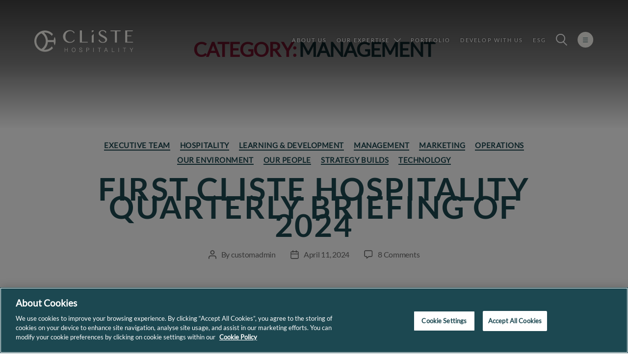

--- FILE ---
content_type: text/html; charset=UTF-8
request_url: https://www.clistehospitality.ie/category/management/
body_size: 42456
content:
<!DOCTYPE html>

<html class="no-js" lang="en-US">

<head> <script>
var gform;gform||(document.addEventListener("gform_main_scripts_loaded",function(){gform.scriptsLoaded=!0}),document.addEventListener("gform/theme/scripts_loaded",function(){gform.themeScriptsLoaded=!0}),window.addEventListener("DOMContentLoaded",function(){gform.domLoaded=!0}),gform={domLoaded:!1,scriptsLoaded:!1,themeScriptsLoaded:!1,isFormEditor:()=>"function"==typeof InitializeEditor,callIfLoaded:function(o){return!(!gform.domLoaded||!gform.scriptsLoaded||!gform.themeScriptsLoaded&&!gform.isFormEditor()||(gform.isFormEditor()&&console.warn("The use of gform.initializeOnLoaded() is deprecated in the form editor context and will be removed in Gravity Forms 3.1."),o(),0))},initializeOnLoaded:function(o){gform.callIfLoaded(o)||(document.addEventListener("gform_main_scripts_loaded",()=>{gform.scriptsLoaded=!0,gform.callIfLoaded(o)}),document.addEventListener("gform/theme/scripts_loaded",()=>{gform.themeScriptsLoaded=!0,gform.callIfLoaded(o)}),window.addEventListener("DOMContentLoaded",()=>{gform.domLoaded=!0,gform.callIfLoaded(o)}))},hooks:{action:{},filter:{}},addAction:function(o,r,e,t){gform.addHook("action",o,r,e,t)},addFilter:function(o,r,e,t){gform.addHook("filter",o,r,e,t)},doAction:function(o){gform.doHook("action",o,arguments)},applyFilters:function(o){return gform.doHook("filter",o,arguments)},removeAction:function(o,r){gform.removeHook("action",o,r)},removeFilter:function(o,r,e){gform.removeHook("filter",o,r,e)},addHook:function(o,r,e,t,n){null==gform.hooks[o][r]&&(gform.hooks[o][r]=[]);var d=gform.hooks[o][r];null==n&&(n=r+"_"+d.length),gform.hooks[o][r].push({tag:n,callable:e,priority:t=null==t?10:t})},doHook:function(r,o,e){var t;if(e=Array.prototype.slice.call(e,1),null!=gform.hooks[r][o]&&((o=gform.hooks[r][o]).sort(function(o,r){return o.priority-r.priority}),o.forEach(function(o){"function"!=typeof(t=o.callable)&&(t=window[t]),"action"==r?t.apply(null,e):e[0]=t.apply(null,e)})),"filter"==r)return e[0]},removeHook:function(o,r,t,n){var e;null!=gform.hooks[o][r]&&(e=(e=gform.hooks[o][r]).filter(function(o,r,e){return!!(null!=n&&n!=o.tag||null!=t&&t!=o.priority)}),gform.hooks[o][r]=e)}});
</script>
<meta charset="UTF-8"><script>if(navigator.userAgent.match(/MSIE|Internet Explorer/i)||navigator.userAgent.match(/Trident\/7\..*?rv:11/i)){var href=document.location.href;if(!href.match(/[?&]nowprocket/)){if(href.indexOf("?")==-1){if(href.indexOf("#")==-1){document.location.href=href+"?nowprocket=1"}else{document.location.href=href.replace("#","?nowprocket=1#")}}else{if(href.indexOf("#")==-1){document.location.href=href+"&nowprocket=1"}else{document.location.href=href.replace("#","&nowprocket=1#")}}}}</script><script>(()=>{class RocketLazyLoadScripts{constructor(){this.v="2.0.4",this.userEvents=["keydown","keyup","mousedown","mouseup","mousemove","mouseover","mouseout","touchmove","touchstart","touchend","touchcancel","wheel","click","dblclick","input"],this.attributeEvents=["onblur","onclick","oncontextmenu","ondblclick","onfocus","onmousedown","onmouseenter","onmouseleave","onmousemove","onmouseout","onmouseover","onmouseup","onmousewheel","onscroll","onsubmit"]}async t(){this.i(),this.o(),/iP(ad|hone)/.test(navigator.userAgent)&&this.h(),this.u(),this.l(this),this.m(),this.k(this),this.p(this),this._(),await Promise.all([this.R(),this.L()]),this.lastBreath=Date.now(),this.S(this),this.P(),this.D(),this.O(),this.M(),await this.C(this.delayedScripts.normal),await this.C(this.delayedScripts.defer),await this.C(this.delayedScripts.async),await this.T(),await this.F(),await this.j(),await this.A(),window.dispatchEvent(new Event("rocket-allScriptsLoaded")),this.everythingLoaded=!0,this.lastTouchEnd&&await new Promise(t=>setTimeout(t,500-Date.now()+this.lastTouchEnd)),this.I(),this.H(),this.U(),this.W()}i(){this.CSPIssue=sessionStorage.getItem("rocketCSPIssue"),document.addEventListener("securitypolicyviolation",t=>{this.CSPIssue||"script-src-elem"!==t.violatedDirective||"data"!==t.blockedURI||(this.CSPIssue=!0,sessionStorage.setItem("rocketCSPIssue",!0))},{isRocket:!0})}o(){window.addEventListener("pageshow",t=>{this.persisted=t.persisted,this.realWindowLoadedFired=!0},{isRocket:!0}),window.addEventListener("pagehide",()=>{this.onFirstUserAction=null},{isRocket:!0})}h(){let t;function e(e){t=e}window.addEventListener("touchstart",e,{isRocket:!0}),window.addEventListener("touchend",function i(o){o.changedTouches[0]&&t.changedTouches[0]&&Math.abs(o.changedTouches[0].pageX-t.changedTouches[0].pageX)<10&&Math.abs(o.changedTouches[0].pageY-t.changedTouches[0].pageY)<10&&o.timeStamp-t.timeStamp<200&&(window.removeEventListener("touchstart",e,{isRocket:!0}),window.removeEventListener("touchend",i,{isRocket:!0}),"INPUT"===o.target.tagName&&"text"===o.target.type||(o.target.dispatchEvent(new TouchEvent("touchend",{target:o.target,bubbles:!0})),o.target.dispatchEvent(new MouseEvent("mouseover",{target:o.target,bubbles:!0})),o.target.dispatchEvent(new PointerEvent("click",{target:o.target,bubbles:!0,cancelable:!0,detail:1,clientX:o.changedTouches[0].clientX,clientY:o.changedTouches[0].clientY})),event.preventDefault()))},{isRocket:!0})}q(t){this.userActionTriggered||("mousemove"!==t.type||this.firstMousemoveIgnored?"keyup"===t.type||"mouseover"===t.type||"mouseout"===t.type||(this.userActionTriggered=!0,this.onFirstUserAction&&this.onFirstUserAction()):this.firstMousemoveIgnored=!0),"click"===t.type&&t.preventDefault(),t.stopPropagation(),t.stopImmediatePropagation(),"touchstart"===this.lastEvent&&"touchend"===t.type&&(this.lastTouchEnd=Date.now()),"click"===t.type&&(this.lastTouchEnd=0),this.lastEvent=t.type,t.composedPath&&t.composedPath()[0].getRootNode()instanceof ShadowRoot&&(t.rocketTarget=t.composedPath()[0]),this.savedUserEvents.push(t)}u(){this.savedUserEvents=[],this.userEventHandler=this.q.bind(this),this.userEvents.forEach(t=>window.addEventListener(t,this.userEventHandler,{passive:!1,isRocket:!0})),document.addEventListener("visibilitychange",this.userEventHandler,{isRocket:!0})}U(){this.userEvents.forEach(t=>window.removeEventListener(t,this.userEventHandler,{passive:!1,isRocket:!0})),document.removeEventListener("visibilitychange",this.userEventHandler,{isRocket:!0}),this.savedUserEvents.forEach(t=>{(t.rocketTarget||t.target).dispatchEvent(new window[t.constructor.name](t.type,t))})}m(){const t="return false",e=Array.from(this.attributeEvents,t=>"data-rocket-"+t),i="["+this.attributeEvents.join("],[")+"]",o="[data-rocket-"+this.attributeEvents.join("],[data-rocket-")+"]",s=(e,i,o)=>{o&&o!==t&&(e.setAttribute("data-rocket-"+i,o),e["rocket"+i]=new Function("event",o),e.setAttribute(i,t))};new MutationObserver(t=>{for(const n of t)"attributes"===n.type&&(n.attributeName.startsWith("data-rocket-")||this.everythingLoaded?n.attributeName.startsWith("data-rocket-")&&this.everythingLoaded&&this.N(n.target,n.attributeName.substring(12)):s(n.target,n.attributeName,n.target.getAttribute(n.attributeName))),"childList"===n.type&&n.addedNodes.forEach(t=>{if(t.nodeType===Node.ELEMENT_NODE)if(this.everythingLoaded)for(const i of[t,...t.querySelectorAll(o)])for(const t of i.getAttributeNames())e.includes(t)&&this.N(i,t.substring(12));else for(const e of[t,...t.querySelectorAll(i)])for(const t of e.getAttributeNames())this.attributeEvents.includes(t)&&s(e,t,e.getAttribute(t))})}).observe(document,{subtree:!0,childList:!0,attributeFilter:[...this.attributeEvents,...e]})}I(){this.attributeEvents.forEach(t=>{document.querySelectorAll("[data-rocket-"+t+"]").forEach(e=>{this.N(e,t)})})}N(t,e){const i=t.getAttribute("data-rocket-"+e);i&&(t.setAttribute(e,i),t.removeAttribute("data-rocket-"+e))}k(t){Object.defineProperty(HTMLElement.prototype,"onclick",{get(){return this.rocketonclick||null},set(e){this.rocketonclick=e,this.setAttribute(t.everythingLoaded?"onclick":"data-rocket-onclick","this.rocketonclick(event)")}})}S(t){function e(e,i){let o=e[i];e[i]=null,Object.defineProperty(e,i,{get:()=>o,set(s){t.everythingLoaded?o=s:e["rocket"+i]=o=s}})}e(document,"onreadystatechange"),e(window,"onload"),e(window,"onpageshow");try{Object.defineProperty(document,"readyState",{get:()=>t.rocketReadyState,set(e){t.rocketReadyState=e},configurable:!0}),document.readyState="loading"}catch(t){console.log("WPRocket DJE readyState conflict, bypassing")}}l(t){this.originalAddEventListener=EventTarget.prototype.addEventListener,this.originalRemoveEventListener=EventTarget.prototype.removeEventListener,this.savedEventListeners=[],EventTarget.prototype.addEventListener=function(e,i,o){o&&o.isRocket||!t.B(e,this)&&!t.userEvents.includes(e)||t.B(e,this)&&!t.userActionTriggered||e.startsWith("rocket-")||t.everythingLoaded?t.originalAddEventListener.call(this,e,i,o):(t.savedEventListeners.push({target:this,remove:!1,type:e,func:i,options:o}),"mouseenter"!==e&&"mouseleave"!==e||t.originalAddEventListener.call(this,e,t.savedUserEvents.push,o))},EventTarget.prototype.removeEventListener=function(e,i,o){o&&o.isRocket||!t.B(e,this)&&!t.userEvents.includes(e)||t.B(e,this)&&!t.userActionTriggered||e.startsWith("rocket-")||t.everythingLoaded?t.originalRemoveEventListener.call(this,e,i,o):t.savedEventListeners.push({target:this,remove:!0,type:e,func:i,options:o})}}J(t,e){this.savedEventListeners=this.savedEventListeners.filter(i=>{let o=i.type,s=i.target||window;return e!==o||t!==s||(this.B(o,s)&&(i.type="rocket-"+o),this.$(i),!1)})}H(){EventTarget.prototype.addEventListener=this.originalAddEventListener,EventTarget.prototype.removeEventListener=this.originalRemoveEventListener,this.savedEventListeners.forEach(t=>this.$(t))}$(t){t.remove?this.originalRemoveEventListener.call(t.target,t.type,t.func,t.options):this.originalAddEventListener.call(t.target,t.type,t.func,t.options)}p(t){let e;function i(e){return t.everythingLoaded?e:e.split(" ").map(t=>"load"===t||t.startsWith("load.")?"rocket-jquery-load":t).join(" ")}function o(o){function s(e){const s=o.fn[e];o.fn[e]=o.fn.init.prototype[e]=function(){return this[0]===window&&t.userActionTriggered&&("string"==typeof arguments[0]||arguments[0]instanceof String?arguments[0]=i(arguments[0]):"object"==typeof arguments[0]&&Object.keys(arguments[0]).forEach(t=>{const e=arguments[0][t];delete arguments[0][t],arguments[0][i(t)]=e})),s.apply(this,arguments),this}}if(o&&o.fn&&!t.allJQueries.includes(o)){const e={DOMContentLoaded:[],"rocket-DOMContentLoaded":[]};for(const t in e)document.addEventListener(t,()=>{e[t].forEach(t=>t())},{isRocket:!0});o.fn.ready=o.fn.init.prototype.ready=function(i){function s(){parseInt(o.fn.jquery)>2?setTimeout(()=>i.bind(document)(o)):i.bind(document)(o)}return"function"==typeof i&&(t.realDomReadyFired?!t.userActionTriggered||t.fauxDomReadyFired?s():e["rocket-DOMContentLoaded"].push(s):e.DOMContentLoaded.push(s)),o([])},s("on"),s("one"),s("off"),t.allJQueries.push(o)}e=o}t.allJQueries=[],o(window.jQuery),Object.defineProperty(window,"jQuery",{get:()=>e,set(t){o(t)}})}P(){const t=new Map;document.write=document.writeln=function(e){const i=document.currentScript,o=document.createRange(),s=i.parentElement;let n=t.get(i);void 0===n&&(n=i.nextSibling,t.set(i,n));const c=document.createDocumentFragment();o.setStart(c,0),c.appendChild(o.createContextualFragment(e)),s.insertBefore(c,n)}}async R(){return new Promise(t=>{this.userActionTriggered?t():this.onFirstUserAction=t})}async L(){return new Promise(t=>{document.addEventListener("DOMContentLoaded",()=>{this.realDomReadyFired=!0,t()},{isRocket:!0})})}async j(){return this.realWindowLoadedFired?Promise.resolve():new Promise(t=>{window.addEventListener("load",t,{isRocket:!0})})}M(){this.pendingScripts=[];this.scriptsMutationObserver=new MutationObserver(t=>{for(const e of t)e.addedNodes.forEach(t=>{"SCRIPT"!==t.tagName||t.noModule||t.isWPRocket||this.pendingScripts.push({script:t,promise:new Promise(e=>{const i=()=>{const i=this.pendingScripts.findIndex(e=>e.script===t);i>=0&&this.pendingScripts.splice(i,1),e()};t.addEventListener("load",i,{isRocket:!0}),t.addEventListener("error",i,{isRocket:!0}),setTimeout(i,1e3)})})})}),this.scriptsMutationObserver.observe(document,{childList:!0,subtree:!0})}async F(){await this.X(),this.pendingScripts.length?(await this.pendingScripts[0].promise,await this.F()):this.scriptsMutationObserver.disconnect()}D(){this.delayedScripts={normal:[],async:[],defer:[]},document.querySelectorAll("script[type$=rocketlazyloadscript]").forEach(t=>{t.hasAttribute("data-rocket-src")?t.hasAttribute("async")&&!1!==t.async?this.delayedScripts.async.push(t):t.hasAttribute("defer")&&!1!==t.defer||"module"===t.getAttribute("data-rocket-type")?this.delayedScripts.defer.push(t):this.delayedScripts.normal.push(t):this.delayedScripts.normal.push(t)})}async _(){await this.L();let t=[];document.querySelectorAll("script[type$=rocketlazyloadscript][data-rocket-src]").forEach(e=>{let i=e.getAttribute("data-rocket-src");if(i&&!i.startsWith("data:")){i.startsWith("//")&&(i=location.protocol+i);try{const o=new URL(i).origin;o!==location.origin&&t.push({src:o,crossOrigin:e.crossOrigin||"module"===e.getAttribute("data-rocket-type")})}catch(t){}}}),t=[...new Map(t.map(t=>[JSON.stringify(t),t])).values()],this.Y(t,"preconnect")}async G(t){if(await this.K(),!0!==t.noModule||!("noModule"in HTMLScriptElement.prototype))return new Promise(e=>{let i;function o(){(i||t).setAttribute("data-rocket-status","executed"),e()}try{if(navigator.userAgent.includes("Firefox/")||""===navigator.vendor||this.CSPIssue)i=document.createElement("script"),[...t.attributes].forEach(t=>{let e=t.nodeName;"type"!==e&&("data-rocket-type"===e&&(e="type"),"data-rocket-src"===e&&(e="src"),i.setAttribute(e,t.nodeValue))}),t.text&&(i.text=t.text),t.nonce&&(i.nonce=t.nonce),i.hasAttribute("src")?(i.addEventListener("load",o,{isRocket:!0}),i.addEventListener("error",()=>{i.setAttribute("data-rocket-status","failed-network"),e()},{isRocket:!0}),setTimeout(()=>{i.isConnected||e()},1)):(i.text=t.text,o()),i.isWPRocket=!0,t.parentNode.replaceChild(i,t);else{const i=t.getAttribute("data-rocket-type"),s=t.getAttribute("data-rocket-src");i?(t.type=i,t.removeAttribute("data-rocket-type")):t.removeAttribute("type"),t.addEventListener("load",o,{isRocket:!0}),t.addEventListener("error",i=>{this.CSPIssue&&i.target.src.startsWith("data:")?(console.log("WPRocket: CSP fallback activated"),t.removeAttribute("src"),this.G(t).then(e)):(t.setAttribute("data-rocket-status","failed-network"),e())},{isRocket:!0}),s?(t.fetchPriority="high",t.removeAttribute("data-rocket-src"),t.src=s):t.src="data:text/javascript;base64,"+window.btoa(unescape(encodeURIComponent(t.text)))}}catch(i){t.setAttribute("data-rocket-status","failed-transform"),e()}});t.setAttribute("data-rocket-status","skipped")}async C(t){const e=t.shift();return e?(e.isConnected&&await this.G(e),this.C(t)):Promise.resolve()}O(){this.Y([...this.delayedScripts.normal,...this.delayedScripts.defer,...this.delayedScripts.async],"preload")}Y(t,e){this.trash=this.trash||[];let i=!0;var o=document.createDocumentFragment();t.forEach(t=>{const s=t.getAttribute&&t.getAttribute("data-rocket-src")||t.src;if(s&&!s.startsWith("data:")){const n=document.createElement("link");n.href=s,n.rel=e,"preconnect"!==e&&(n.as="script",n.fetchPriority=i?"high":"low"),t.getAttribute&&"module"===t.getAttribute("data-rocket-type")&&(n.crossOrigin=!0),t.crossOrigin&&(n.crossOrigin=t.crossOrigin),t.integrity&&(n.integrity=t.integrity),t.nonce&&(n.nonce=t.nonce),o.appendChild(n),this.trash.push(n),i=!1}}),document.head.appendChild(o)}W(){this.trash.forEach(t=>t.remove())}async T(){try{document.readyState="interactive"}catch(t){}this.fauxDomReadyFired=!0;try{await this.K(),this.J(document,"readystatechange"),document.dispatchEvent(new Event("rocket-readystatechange")),await this.K(),document.rocketonreadystatechange&&document.rocketonreadystatechange(),await this.K(),this.J(document,"DOMContentLoaded"),document.dispatchEvent(new Event("rocket-DOMContentLoaded")),await this.K(),this.J(window,"DOMContentLoaded"),window.dispatchEvent(new Event("rocket-DOMContentLoaded"))}catch(t){console.error(t)}}async A(){try{document.readyState="complete"}catch(t){}try{await this.K(),this.J(document,"readystatechange"),document.dispatchEvent(new Event("rocket-readystatechange")),await this.K(),document.rocketonreadystatechange&&document.rocketonreadystatechange(),await this.K(),this.J(window,"load"),window.dispatchEvent(new Event("rocket-load")),await this.K(),window.rocketonload&&window.rocketonload(),await this.K(),this.allJQueries.forEach(t=>t(window).trigger("rocket-jquery-load")),await this.K(),this.J(window,"pageshow");const t=new Event("rocket-pageshow");t.persisted=this.persisted,window.dispatchEvent(t),await this.K(),window.rocketonpageshow&&window.rocketonpageshow({persisted:this.persisted})}catch(t){console.error(t)}}async K(){Date.now()-this.lastBreath>45&&(await this.X(),this.lastBreath=Date.now())}async X(){return document.hidden?new Promise(t=>setTimeout(t)):new Promise(t=>requestAnimationFrame(t))}B(t,e){return e===document&&"readystatechange"===t||(e===document&&"DOMContentLoaded"===t||(e===window&&"DOMContentLoaded"===t||(e===window&&"load"===t||e===window&&"pageshow"===t)))}static run(){(new RocketLazyLoadScripts).t()}}RocketLazyLoadScripts.run()})();</script>

	
	<meta name="viewport" content="width=device-width, initial-scale=1.0">

	<link rel="profile" href="https://gmpg.org/xfn/11">

	<meta name='robots' content='noindex, follow' />

	<!-- This site is optimized with the Yoast SEO plugin v26.6 - https://yoast.com/wordpress/plugins/seo/ -->
	<title>Management Archives - Cliste Hospitality</title>
<style id="wpr-usedcss">:where(.wp-block-button__link){border-radius:9999px;box-shadow:none;padding:calc(.667em + 2px) calc(1.333em + 2px);text-decoration:none}:root :where(.wp-block-button .wp-block-button__link.is-style-outline),:root :where(.wp-block-button.is-style-outline>.wp-block-button__link){border:2px solid;padding:.667em 1.333em}:root :where(.wp-block-button .wp-block-button__link.is-style-outline:not(.has-text-color)),:root :where(.wp-block-button.is-style-outline>.wp-block-button__link:not(.has-text-color)){color:currentColor}:root :where(.wp-block-button .wp-block-button__link.is-style-outline:not(.has-background)),:root :where(.wp-block-button.is-style-outline>.wp-block-button__link:not(.has-background)){background-color:initial;background-image:none}:where(.wp-block-calendar table:not(.has-background) th){background:#ddd}:where(.wp-block-columns){margin-bottom:1.75em}:where(.wp-block-columns.has-background){padding:1.25em 2.375em}:where(.wp-block-post-comments input[type=submit]){border:none}:where(.wp-block-cover-image:not(.has-text-color)),:where(.wp-block-cover:not(.has-text-color)){color:#fff}:where(.wp-block-cover-image.is-light:not(.has-text-color)),:where(.wp-block-cover.is-light:not(.has-text-color)){color:#000}:root :where(.wp-block-cover h1:not(.has-text-color)),:root :where(.wp-block-cover h2:not(.has-text-color)),:root :where(.wp-block-cover h3:not(.has-text-color)),:root :where(.wp-block-cover h4:not(.has-text-color)),:root :where(.wp-block-cover h5:not(.has-text-color)),:root :where(.wp-block-cover h6:not(.has-text-color)),:root :where(.wp-block-cover p:not(.has-text-color)){color:inherit}:where(.wp-block-file){margin-bottom:1.5em}:where(.wp-block-file__button){border-radius:2em;display:inline-block;padding:.5em 1em}:where(.wp-block-file__button):is(a):active,:where(.wp-block-file__button):is(a):focus,:where(.wp-block-file__button):is(a):hover,:where(.wp-block-file__button):is(a):visited{box-shadow:none;color:#fff;opacity:.85;text-decoration:none}:where(.wp-block-group.wp-block-group-is-layout-constrained){position:relative}:root :where(.wp-block-image.is-style-rounded img,.wp-block-image .is-style-rounded img){border-radius:9999px}:where(.wp-block-latest-comments:not([style*=line-height] .wp-block-latest-comments__comment)){line-height:1.1}:where(.wp-block-latest-comments:not([style*=line-height] .wp-block-latest-comments__comment-excerpt p)){line-height:1.8}:root :where(.wp-block-latest-posts.is-grid){padding:0}:root :where(.wp-block-latest-posts.wp-block-latest-posts__list){padding-left:0}ol,ul{box-sizing:border-box}:root :where(ul.has-background,ol.has-background){padding:1.25em 2.375em}:where(.wp-block-navigation.has-background .wp-block-navigation-item a:not(.wp-element-button)),:where(.wp-block-navigation.has-background .wp-block-navigation-submenu a:not(.wp-element-button)){padding:.5em 1em}:where(.wp-block-navigation .wp-block-navigation__submenu-container .wp-block-navigation-item a:not(.wp-element-button)),:where(.wp-block-navigation .wp-block-navigation__submenu-container .wp-block-navigation-submenu a:not(.wp-element-button)),:where(.wp-block-navigation .wp-block-navigation__submenu-container .wp-block-navigation-submenu button.wp-block-navigation-item__content),:where(.wp-block-navigation .wp-block-navigation__submenu-container .wp-block-pages-list__item button.wp-block-navigation-item__content){padding:.5em 1em}:root :where(p.has-background){padding:1.25em 2.375em}:where(p.has-text-color:not(.has-link-color)) a{color:inherit}:where(.wp-block-post-comments-form) input:not([type=submit]),:where(.wp-block-post-comments-form) textarea{border:1px solid #949494;font-family:inherit;font-size:1em}:where(.wp-block-post-comments-form) input:where(:not([type=submit]):not([type=checkbox])),:where(.wp-block-post-comments-form) textarea{padding:calc(.667em + 2px)}:where(.wp-block-post-excerpt){margin-bottom:var(--wp--style--block-gap);margin-top:var(--wp--style--block-gap)}:where(.wp-block-preformatted.has-background){padding:1.25em 2.375em}:where(.wp-block-search__button){border:1px solid #ccc;padding:6px 10px}:where(.wp-block-search__input){font-family:inherit;font-size:inherit;font-style:inherit;font-weight:inherit;letter-spacing:inherit;line-height:inherit;text-transform:inherit}:where(.wp-block-search__button-inside .wp-block-search__inside-wrapper){border:1px solid #949494;box-sizing:border-box;padding:4px}:where(.wp-block-search__button-inside .wp-block-search__inside-wrapper) .wp-block-search__input{border:none;border-radius:0;padding:0 4px}:where(.wp-block-search__button-inside .wp-block-search__inside-wrapper) .wp-block-search__input:focus{outline:0}:where(.wp-block-search__button-inside .wp-block-search__inside-wrapper) :where(.wp-block-search__button){padding:4px 8px}:root :where(.wp-block-separator.is-style-dots){height:auto;line-height:1;text-align:center}:root :where(.wp-block-separator.is-style-dots):before{color:currentColor;content:"···";font-family:serif;font-size:1.5em;letter-spacing:2em;padding-left:2em}:root :where(.wp-block-site-logo.is-style-rounded){border-radius:9999px}:root :where(.wp-block-site-title a){color:inherit}:where(.wp-block-social-links:not(.is-style-logos-only)) .wp-social-link{background-color:#f0f0f0;color:#444}:where(.wp-block-social-links:not(.is-style-logos-only)) .wp-social-link-amazon{background-color:#f90;color:#fff}:where(.wp-block-social-links:not(.is-style-logos-only)) .wp-social-link-bandcamp{background-color:#1ea0c3;color:#fff}:where(.wp-block-social-links:not(.is-style-logos-only)) .wp-social-link-behance{background-color:#0757fe;color:#fff}:where(.wp-block-social-links:not(.is-style-logos-only)) .wp-social-link-bluesky{background-color:#0a7aff;color:#fff}:where(.wp-block-social-links:not(.is-style-logos-only)) .wp-social-link-codepen{background-color:#1e1f26;color:#fff}:where(.wp-block-social-links:not(.is-style-logos-only)) .wp-social-link-deviantart{background-color:#02e49b;color:#fff}:where(.wp-block-social-links:not(.is-style-logos-only)) .wp-social-link-dribbble{background-color:#e94c89;color:#fff}:where(.wp-block-social-links:not(.is-style-logos-only)) .wp-social-link-dropbox{background-color:#4280ff;color:#fff}:where(.wp-block-social-links:not(.is-style-logos-only)) .wp-social-link-etsy{background-color:#f45800;color:#fff}:where(.wp-block-social-links:not(.is-style-logos-only)) .wp-social-link-facebook{background-color:#1778f2;color:#fff}:where(.wp-block-social-links:not(.is-style-logos-only)) .wp-social-link-fivehundredpx{background-color:#000;color:#fff}:where(.wp-block-social-links:not(.is-style-logos-only)) .wp-social-link-flickr{background-color:#0461dd;color:#fff}:where(.wp-block-social-links:not(.is-style-logos-only)) .wp-social-link-foursquare{background-color:#e65678;color:#fff}:where(.wp-block-social-links:not(.is-style-logos-only)) .wp-social-link-github{background-color:#24292d;color:#fff}:where(.wp-block-social-links:not(.is-style-logos-only)) .wp-social-link-goodreads{background-color:#eceadd;color:#382110}:where(.wp-block-social-links:not(.is-style-logos-only)) .wp-social-link-google{background-color:#ea4434;color:#fff}:where(.wp-block-social-links:not(.is-style-logos-only)) .wp-social-link-gravatar{background-color:#1d4fc4;color:#fff}:where(.wp-block-social-links:not(.is-style-logos-only)) .wp-social-link-instagram{background-color:#f00075;color:#fff}:where(.wp-block-social-links:not(.is-style-logos-only)) .wp-social-link-lastfm{background-color:#e21b24;color:#fff}:where(.wp-block-social-links:not(.is-style-logos-only)) .wp-social-link-linkedin{background-color:#0d66c2;color:#fff}:where(.wp-block-social-links:not(.is-style-logos-only)) .wp-social-link-mastodon{background-color:#3288d4;color:#fff}:where(.wp-block-social-links:not(.is-style-logos-only)) .wp-social-link-medium{background-color:#000;color:#fff}:where(.wp-block-social-links:not(.is-style-logos-only)) .wp-social-link-meetup{background-color:#f6405f;color:#fff}:where(.wp-block-social-links:not(.is-style-logos-only)) .wp-social-link-patreon{background-color:#000;color:#fff}:where(.wp-block-social-links:not(.is-style-logos-only)) .wp-social-link-pinterest{background-color:#e60122;color:#fff}:where(.wp-block-social-links:not(.is-style-logos-only)) .wp-social-link-pocket{background-color:#ef4155;color:#fff}:where(.wp-block-social-links:not(.is-style-logos-only)) .wp-social-link-reddit{background-color:#ff4500;color:#fff}:where(.wp-block-social-links:not(.is-style-logos-only)) .wp-social-link-skype{background-color:#0478d7;color:#fff}:where(.wp-block-social-links:not(.is-style-logos-only)) .wp-social-link-snapchat{background-color:#fefc00;color:#fff;stroke:#000}:where(.wp-block-social-links:not(.is-style-logos-only)) .wp-social-link-soundcloud{background-color:#ff5600;color:#fff}:where(.wp-block-social-links:not(.is-style-logos-only)) .wp-social-link-spotify{background-color:#1bd760;color:#fff}:where(.wp-block-social-links:not(.is-style-logos-only)) .wp-social-link-telegram{background-color:#2aabee;color:#fff}:where(.wp-block-social-links:not(.is-style-logos-only)) .wp-social-link-threads{background-color:#000;color:#fff}:where(.wp-block-social-links:not(.is-style-logos-only)) .wp-social-link-tiktok{background-color:#000;color:#fff}:where(.wp-block-social-links:not(.is-style-logos-only)) .wp-social-link-tumblr{background-color:#011835;color:#fff}:where(.wp-block-social-links:not(.is-style-logos-only)) .wp-social-link-twitch{background-color:#6440a4;color:#fff}:where(.wp-block-social-links:not(.is-style-logos-only)) .wp-social-link-twitter{background-color:#1da1f2;color:#fff}:where(.wp-block-social-links:not(.is-style-logos-only)) .wp-social-link-vimeo{background-color:#1eb7ea;color:#fff}:where(.wp-block-social-links:not(.is-style-logos-only)) .wp-social-link-vk{background-color:#4680c2;color:#fff}:where(.wp-block-social-links:not(.is-style-logos-only)) .wp-social-link-wordpress{background-color:#3499cd;color:#fff}:where(.wp-block-social-links:not(.is-style-logos-only)) .wp-social-link-whatsapp{background-color:#25d366;color:#fff}:where(.wp-block-social-links:not(.is-style-logos-only)) .wp-social-link-x{background-color:#000;color:#fff}:where(.wp-block-social-links:not(.is-style-logos-only)) .wp-social-link-yelp{background-color:#d32422;color:#fff}:where(.wp-block-social-links:not(.is-style-logos-only)) .wp-social-link-youtube{background-color:red;color:#fff}:where(.wp-block-social-links.is-style-logos-only) .wp-social-link{background:0 0}:where(.wp-block-social-links.is-style-logos-only) .wp-social-link svg{height:1.25em;width:1.25em}:where(.wp-block-social-links.is-style-logos-only) .wp-social-link-amazon{color:#f90}:where(.wp-block-social-links.is-style-logos-only) .wp-social-link-bandcamp{color:#1ea0c3}:where(.wp-block-social-links.is-style-logos-only) .wp-social-link-behance{color:#0757fe}:where(.wp-block-social-links.is-style-logos-only) .wp-social-link-bluesky{color:#0a7aff}:where(.wp-block-social-links.is-style-logos-only) .wp-social-link-codepen{color:#1e1f26}:where(.wp-block-social-links.is-style-logos-only) .wp-social-link-deviantart{color:#02e49b}:where(.wp-block-social-links.is-style-logos-only) .wp-social-link-dribbble{color:#e94c89}:where(.wp-block-social-links.is-style-logos-only) .wp-social-link-dropbox{color:#4280ff}:where(.wp-block-social-links.is-style-logos-only) .wp-social-link-etsy{color:#f45800}:where(.wp-block-social-links.is-style-logos-only) .wp-social-link-facebook{color:#1778f2}:where(.wp-block-social-links.is-style-logos-only) .wp-social-link-fivehundredpx{color:#000}:where(.wp-block-social-links.is-style-logos-only) .wp-social-link-flickr{color:#0461dd}:where(.wp-block-social-links.is-style-logos-only) .wp-social-link-foursquare{color:#e65678}:where(.wp-block-social-links.is-style-logos-only) .wp-social-link-github{color:#24292d}:where(.wp-block-social-links.is-style-logos-only) .wp-social-link-goodreads{color:#382110}:where(.wp-block-social-links.is-style-logos-only) .wp-social-link-google{color:#ea4434}:where(.wp-block-social-links.is-style-logos-only) .wp-social-link-gravatar{color:#1d4fc4}:where(.wp-block-social-links.is-style-logos-only) .wp-social-link-instagram{color:#f00075}:where(.wp-block-social-links.is-style-logos-only) .wp-social-link-lastfm{color:#e21b24}:where(.wp-block-social-links.is-style-logos-only) .wp-social-link-linkedin{color:#0d66c2}:where(.wp-block-social-links.is-style-logos-only) .wp-social-link-mastodon{color:#3288d4}:where(.wp-block-social-links.is-style-logos-only) .wp-social-link-medium{color:#000}:where(.wp-block-social-links.is-style-logos-only) .wp-social-link-meetup{color:#f6405f}:where(.wp-block-social-links.is-style-logos-only) .wp-social-link-patreon{color:#000}:where(.wp-block-social-links.is-style-logos-only) .wp-social-link-pinterest{color:#e60122}:where(.wp-block-social-links.is-style-logos-only) .wp-social-link-pocket{color:#ef4155}:where(.wp-block-social-links.is-style-logos-only) .wp-social-link-reddit{color:#ff4500}:where(.wp-block-social-links.is-style-logos-only) .wp-social-link-skype{color:#0478d7}:where(.wp-block-social-links.is-style-logos-only) .wp-social-link-snapchat{color:#fff;stroke:#000}:where(.wp-block-social-links.is-style-logos-only) .wp-social-link-soundcloud{color:#ff5600}:where(.wp-block-social-links.is-style-logos-only) .wp-social-link-spotify{color:#1bd760}:where(.wp-block-social-links.is-style-logos-only) .wp-social-link-telegram{color:#2aabee}:where(.wp-block-social-links.is-style-logos-only) .wp-social-link-threads{color:#000}:where(.wp-block-social-links.is-style-logos-only) .wp-social-link-tiktok{color:#000}:where(.wp-block-social-links.is-style-logos-only) .wp-social-link-tumblr{color:#011835}:where(.wp-block-social-links.is-style-logos-only) .wp-social-link-twitch{color:#6440a4}:where(.wp-block-social-links.is-style-logos-only) .wp-social-link-twitter{color:#1da1f2}:where(.wp-block-social-links.is-style-logos-only) .wp-social-link-vimeo{color:#1eb7ea}:where(.wp-block-social-links.is-style-logos-only) .wp-social-link-vk{color:#4680c2}:where(.wp-block-social-links.is-style-logos-only) .wp-social-link-whatsapp{color:#25d366}:where(.wp-block-social-links.is-style-logos-only) .wp-social-link-wordpress{color:#3499cd}:where(.wp-block-social-links.is-style-logos-only) .wp-social-link-x{color:#000}:where(.wp-block-social-links.is-style-logos-only) .wp-social-link-yelp{color:#d32422}:where(.wp-block-social-links.is-style-logos-only) .wp-social-link-youtube{color:red}:root :where(.wp-block-social-links .wp-social-link a){padding:.25em}:root :where(.wp-block-social-links.is-style-logos-only .wp-social-link a){padding:0}:root :where(.wp-block-social-links.is-style-pill-shape .wp-social-link a){padding-left:.66667em;padding-right:.66667em}:root :where(.wp-block-tag-cloud.is-style-outline){display:flex;flex-wrap:wrap;gap:1ch}:root :where(.wp-block-tag-cloud.is-style-outline a){border:1px solid;font-size:unset!important;margin-right:0;padding:1ch 2ch;text-decoration:none!important}:where(.wp-block-term-description){margin-bottom:var(--wp--style--block-gap);margin-top:var(--wp--style--block-gap)}:where(pre.wp-block-verse){font-family:inherit}.entry-content{counter-reset:footnotes}:root{--wp--preset--font-size--normal:16px;--wp--preset--font-size--huge:42px}.screen-reader-text{border:0;clip:rect(1px,1px,1px,1px);clip-path:inset(50%);height:1px;margin:-1px;overflow:hidden;padding:0;position:absolute;width:1px;word-wrap:normal!important}.screen-reader-text:focus{background-color:#ddd;clip:auto!important;clip-path:none;color:#444;display:block;font-size:1em;height:auto;left:5px;line-height:normal;padding:15px 23px 14px;text-decoration:none;top:5px;width:auto;z-index:100000}html :where(.has-border-color){border-style:solid}html :where([style*=border-top-color]){border-top-style:solid}html :where([style*=border-right-color]){border-right-style:solid}html :where([style*=border-bottom-color]){border-bottom-style:solid}html :where([style*=border-left-color]){border-left-style:solid}html :where([style*=border-width]){border-style:solid}html :where([style*=border-top-width]){border-top-style:solid}html :where([style*=border-right-width]){border-right-style:solid}html :where([style*=border-bottom-width]){border-bottom-style:solid}html :where([style*=border-left-width]){border-left-style:solid}html :where(img[class*=wp-image-]){height:auto;max-width:100%}:where(figure){margin:0 0 1em}html :where(.is-position-sticky){--wp-admin--admin-bar--position-offset:var(--wp-admin--admin-bar--height,0px)}@media screen and (max-width:600px){html :where(.is-position-sticky){--wp-admin--admin-bar--position-offset:0px}}:root{--wp--preset--aspect-ratio--square:1;--wp--preset--aspect-ratio--4-3:4/3;--wp--preset--aspect-ratio--3-4:3/4;--wp--preset--aspect-ratio--3-2:3/2;--wp--preset--aspect-ratio--2-3:2/3;--wp--preset--aspect-ratio--16-9:16/9;--wp--preset--aspect-ratio--9-16:9/16;--wp--preset--color--black:#000000;--wp--preset--color--cyan-bluish-gray:#abb8c3;--wp--preset--color--white:#ffffff;--wp--preset--color--pale-pink:#f78da7;--wp--preset--color--vivid-red:#cf2e2e;--wp--preset--color--luminous-vivid-orange:#ff6900;--wp--preset--color--luminous-vivid-amber:#fcb900;--wp--preset--color--light-green-cyan:#7bdcb5;--wp--preset--color--vivid-green-cyan:#00d084;--wp--preset--color--pale-cyan-blue:#8ed1fc;--wp--preset--color--vivid-cyan-blue:#0693e3;--wp--preset--color--vivid-purple:#9b51e0;--wp--preset--gradient--vivid-cyan-blue-to-vivid-purple:linear-gradient(135deg,rgba(6, 147, 227, 1) 0%,rgb(155, 81, 224) 100%);--wp--preset--gradient--light-green-cyan-to-vivid-green-cyan:linear-gradient(135deg,rgb(122, 220, 180) 0%,rgb(0, 208, 130) 100%);--wp--preset--gradient--luminous-vivid-amber-to-luminous-vivid-orange:linear-gradient(135deg,rgba(252, 185, 0, 1) 0%,rgba(255, 105, 0, 1) 100%);--wp--preset--gradient--luminous-vivid-orange-to-vivid-red:linear-gradient(135deg,rgba(255, 105, 0, 1) 0%,rgb(207, 46, 46) 100%);--wp--preset--gradient--very-light-gray-to-cyan-bluish-gray:linear-gradient(135deg,rgb(238, 238, 238) 0%,rgb(169, 184, 195) 100%);--wp--preset--gradient--cool-to-warm-spectrum:linear-gradient(135deg,rgb(74, 234, 220) 0%,rgb(151, 120, 209) 20%,rgb(207, 42, 186) 40%,rgb(238, 44, 130) 60%,rgb(251, 105, 98) 80%,rgb(254, 248, 76) 100%);--wp--preset--gradient--blush-light-purple:linear-gradient(135deg,rgb(255, 206, 236) 0%,rgb(152, 150, 240) 100%);--wp--preset--gradient--blush-bordeaux:linear-gradient(135deg,rgb(254, 205, 165) 0%,rgb(254, 45, 45) 50%,rgb(107, 0, 62) 100%);--wp--preset--gradient--luminous-dusk:linear-gradient(135deg,rgb(255, 203, 112) 0%,rgb(199, 81, 192) 50%,rgb(65, 88, 208) 100%);--wp--preset--gradient--pale-ocean:linear-gradient(135deg,rgb(255, 245, 203) 0%,rgb(182, 227, 212) 50%,rgb(51, 167, 181) 100%);--wp--preset--gradient--electric-grass:linear-gradient(135deg,rgb(202, 248, 128) 0%,rgb(113, 206, 126) 100%);--wp--preset--gradient--midnight:linear-gradient(135deg,rgb(2, 3, 129) 0%,rgb(40, 116, 252) 100%);--wp--preset--font-size--small:18px;--wp--preset--font-size--medium:20px;--wp--preset--font-size--large:26.25px;--wp--preset--font-size--x-large:42px;--wp--preset--font-size--normal:21px;--wp--preset--font-size--larger:32px;--wp--preset--spacing--20:0.44rem;--wp--preset--spacing--30:0.67rem;--wp--preset--spacing--40:1rem;--wp--preset--spacing--50:1.5rem;--wp--preset--spacing--60:2.25rem;--wp--preset--spacing--70:3.38rem;--wp--preset--spacing--80:5.06rem;--wp--preset--shadow--natural:6px 6px 9px rgba(0, 0, 0, .2);--wp--preset--shadow--deep:12px 12px 50px rgba(0, 0, 0, .4);--wp--preset--shadow--sharp:6px 6px 0px rgba(0, 0, 0, .2);--wp--preset--shadow--outlined:6px 6px 0px -3px rgba(255, 255, 255, 1),6px 6px rgba(0, 0, 0, 1);--wp--preset--shadow--crisp:6px 6px 0px rgba(0, 0, 0, 1)}:where(.is-layout-flex){gap:.5em}:where(.is-layout-grid){gap:.5em}:where(.wp-block-post-template.is-layout-flex){gap:1.25em}:where(.wp-block-post-template.is-layout-grid){gap:1.25em}:where(.wp-block-columns.is-layout-flex){gap:2em}:where(.wp-block-columns.is-layout-grid){gap:2em}:root :where(.wp-block-pullquote){font-size:1.5em;line-height:1.6}.dashicons-hidden:before{content:"\f530"}.dashicons-visibility:before{content:"\f177"}body,html{border:none;margin:0;padding:0}address,big,blockquote,button,caption,cite,code,em,fieldset,font,form,h1,h2,h3,h4,h5,h6,img,label,legend,li,ol,p,small,strike,sub,sup,table,td,th,tr,ul{border:none;font-size:inherit;line-height:inherit;margin:0;padding:0;text-align:inherit}blockquote::after,blockquote::before{content:""}html{font-size:62.5%}body{box-sizing:border-box;color:#000;text-align:left}*,::after,::before{box-sizing:inherit;-webkit-font-smoothing:antialiased;word-break:break-word;word-wrap:break-word}#site-content{overflow:hidden}.entry-content::after{clear:both;content:"";display:block}a,path{transition:all .15s linear}.screen-reader-text{border:0;clip:rect(1px,1px,1px,1px);-webkit-clip-path:inset(50%);clip-path:inset(50%);height:1px;margin:-1px;overflow:hidden;padding:0;position:absolute!important;width:1px;word-wrap:normal!important;word-break:normal}.screen-reader-text:focus{background-color:#f1f1f1;border-radius:3px;box-shadow:0 0 2px 2px rgba(0,0,0,.6);clip:auto!important;-webkit-clip-path:none;clip-path:none;color:#21759b;display:block;font-size:14px;font-size:.875rem;font-weight:700;height:auto;right:5px;line-height:normal;padding:15px 23px 14px;text-decoration:none;top:5px;width:auto;z-index:100000}.skip-link{left:-9999rem;top:2.5rem;z-index:999999999;text-decoration:underline}.skip-link:focus{display:block;left:6px;top:7px;font-size:14px;font-weight:600;text-decoration:none;line-height:normal;padding:15px 23px 14px;z-index:100000;right:auto}main{display:block}.faux-heading,h1,h2,h3,h4,h5,h6{font-feature-settings:"lnum";font-variant-numeric:lining-nums}p{line-height:1.5;margin:0 0 1em}dfn,em,i{font-style:italic}cite em,cite i,em em,em i,i em,i i{font-weight:bolder}big{font-size:1.2em}small{font-size:.75em}b,strong{font-weight:700}ins{text-decoration:underline}sub,sup{font-size:75%;line-height:0;position:relative;vertical-align:baseline}sup{top:-.5em}sub{bottom:-.25em}abbr,acronym{cursor:help}address{line-height:1.5;margin:0 0 2rem}hr{border-style:solid;border-width:.1rem 0 0;border-color:#dcd7ca;margin:4rem 0}.entry-content hr,hr.styled-separator{background:linear-gradient(to left,currentColor calc(50% - 16px),transparent calc(50% - 16px),transparent calc(50% + 16px),currentColor calc(50% + 16px));background-color:transparent!important;border:none;height:.1rem;overflow:visible;position:relative}.entry-content hr:not(.has-background),hr.styled-separator{color:#6d6d6d}.entry-content hr::after,.entry-content hr::before,hr.styled-separator::after,hr.styled-separator::before{background:currentColor;content:"";display:block;height:1.6rem;position:absolute;top:calc(50% - .8rem);transform:rotate(22.5deg);width:.1rem}.entry-content hr::before,hr.styled-separator::before{left:calc(50% - .5rem)}.entry-content hr::after,hr.styled-separator::after{right:calc(50% - .5rem)}a{color:#cd2653;text-decoration:underline}a:focus,a:hover{text-decoration:none}ol,ul{margin:0 0 3rem 3rem}ul{list-style:disc}ul ul{list-style:circle}ul ul ul{list-style:square}ol{list-style:decimal}ol ol{list-style:lower-alpha}ol ol ol{list-style:lower-roman}li{line-height:1.5;margin:.5rem 0 0 2rem}li>ol,li>ul{margin:1rem 0 0 2rem}.reset-list-style,.reset-list-style ol,.reset-list-style ul{list-style:none;margin:0}.reset-list-style li{margin:0}dd,dt{line-height:1.5}dt{font-weight:700}dt+dd{margin-top:.5rem}dd+dt{margin-top:1.5rem}blockquote{border-color:#cd2653;border-style:solid;border-width:0 0 0 .2rem;color:inherit;font-size:1em;margin:4rem 0;padding:.5rem 0 .5rem 2rem}cite{color:#6d6d6d;font-size:1.4rem;font-style:normal;font-weight:600;line-height:1.25}blockquote cite{display:block;margin:2rem 0 0}blockquote p:last-child{margin:0}code,kbd,pre,samp{font-family:monospace;font-size:.9em;padding:.4rem .6rem}code,kbd,samp{background:rgba(0,0,0,.075);border-radius:.2rem}pre{border:.1rem solid #dcd7ca;line-height:1.5;margin:4rem 0;overflow:auto;padding:3rem 2rem;text-align:left}pre code{background:0 0;padding:0}figure{display:block;margin:0}iframe{display:block;max-width:100%}video{display:block}embed,img,object,svg{display:block;height:auto;max-width:100%}figcaption{color:#6d6d6d;display:block;font-size:1.5rem;font-weight:500;line-height:1.2;margin-top:1.5rem}figcaption a{color:inherit}fieldset{border:.2rem solid #dcd7ca;padding:2rem}legend{font-size:.85em;font-weight:700;padding:0 1rem}label{display:block;font-size:1.6rem;font-weight:400;margin:0 0 .5rem}input[type=checkbox]+label,label.inline{display:inline;font-weight:400;margin-left:.5rem}input,textarea{border-color:#dcd7ca;color:#000}code,input[type=email],input[type=url]{direction:ltr}input[type=color],input[type=date],input[type=datetime],input[type=email],input[type=number],input[type=password],input[type=search],input[type=text],input[type=time],input[type=url],textarea{-webkit-appearance:none;-moz-appearance:none;background:#fff;border-radius:0;border-style:solid;border-width:.1rem;box-shadow:none;display:block;font-size:1.6rem;letter-spacing:-.015em;margin:0;max-width:100%;padding:1.5rem 1.8rem;width:100%}select{font-size:1em}textarea{height:12rem;line-height:1.5;width:100%}input::-webkit-input-placeholder{line-height:normal}input:-ms-input-placeholder{line-height:normal}input::-moz-placeholder{line-height:normal}input[type=search]::-webkit-search-cancel-button,input[type=search]::-webkit-search-decoration,input[type=search]::-webkit-search-results-button,input[type=search]::-webkit-search-results-decoration{display:none}.button,button,input[type=button],input[type=submit]{-webkit-appearance:none;-moz-appearance:none;border:none;border-radius:0;color:#fff;cursor:pointer;display:inline-block;margin:0;opacity:1;text-align:center;text-decoration:none;transition:opacity .15s linear}table{border:.1rem solid #dcd7ca;border-collapse:collapse;border-spacing:0;empty-cells:show;font-size:1.6rem;margin:4rem 0;max-width:100%;overflow:hidden;width:100%}td,th{border:.1rem solid #dcd7ca;line-height:1.4;margin:0;overflow:visible;padding:.5em}caption{background:#dcd7ca;font-weight:600;padding:.5em;text-align:center}thead{vertical-align:bottom;white-space:nowrap}th{font-weight:700}section{padding:5rem 0;width:100%}.section-inner{margin-left:auto;margin-right:auto;max-width:120rem;width:calc(100% - 4rem)}.section-inner.thin{max-width:58rem}.section-inner.small{max-width:80rem}.section-inner.medium{max-width:100rem}.toggle{-moz-appearance:none;-webkit-appearance:none;color:inherit;cursor:pointer;font-family:inherit;position:relative;-webkit-touch-callout:none;-webkit-user-select:none;-khtml-user-select:none;-moz-user-select:none;-ms-user-select:none;text-align:inherit;user-select:none}button.toggle{background:0 0;border:none;box-shadow:none;border-radius:0;font-size:inherit;font-weight:400;letter-spacing:inherit;padding:0;text-transform:none}.no-js .show-no-js{display:block!important}.no-js .hide-no-js{display:none!important}.color-accent{color:#cd2653}.fill-children-current-color,.fill-children-current-color *{fill:currentColor}.search-form{align-items:stretch;display:flex;flex-wrap:nowrap;margin:0 0 -.8rem -.8rem}.search-form .search-field,.search-form .search-submit{margin:0 0 .8rem .8rem}.search-form label{align-items:stretch;display:flex;font-size:inherit;margin:0;width:100%}.search-form .search-field{width:100%}.search-form .search-submit{flex-shrink:0}.search-form .search-submit:focus,.search-form .search-submit:hover{text-decoration:none}.cover-modal{display:none;-ms-overflow-style:none;overflow:-moz-scrollbars-none}.cover-modal::-webkit-scrollbar{display:none!important}.cover-modal.show-modal{cursor:pointer}.search-modal.cover-modal.show-modal{display:block}.cover-modal.show-modal>*{cursor:default}#site-header{width:100%;z-index:11}.header-inner{z-index:100}.header-titles-wrapper{align-items:center;display:flex;justify-content:space-between;text-align:center}body:not(.enable-search-modal) .header-titles-wrapper{justify-content:flex-start;padding-left:0;text-align:left}.site-logo{margin:0}.site-logo a,.site-logo img{display:block}.header-titles .site-logo .site-logo{margin:0}.site-logo img{max-height:6rem;margin:0 auto;width:auto}body:not(.enable-search-modal) .site-logo img{margin:0}.header-navigation-wrapper{display:none}.header-toggles{display:none}.header-inner .toggle{align-items:center;display:flex;overflow:visible}.header-inner .toggle svg{display:block;position:relative;z-index:1}.header-inner .toggle path{fill:currentColor}.toggle-icon{display:block;overflow:hidden}.header-inner .toggle:focus .toggle-text,.header-inner .toggle:hover .toggle-text{text-decoration:underline}.primary-menu-wrapper{display:none}ul.primary-menu{display:flex;font-size:1.8rem;flex-wrap:wrap;justify-content:flex-end}.primary-menu .icon{display:block;height:auto;position:absolute;pointer-events:none;width:15px;transition:all ease-in-out .25s}.primary-menu li{font-size:inherit;line-height:1.25;position:relative}.primary-menu>li.menu-item-has-children>a{padding-right:2.2rem}.primary-menu>li>.icon{right:0;top:calc(50% - 6px)}.primary-menu a{color:inherit;display:block;line-height:1.2;text-decoration:none}.primary-menu li.current-menu-item>a:focus,.primary-menu li.current-menu-item>a:hover{text-decoration:none}.primary-menu ul{color:#fff;font-size:20px;opacity:0;position:absolute;right:9999rem;top:calc(100% + 2rem);transition:opacity .15s linear,transform .15s linear,right 0s .15s;transform:translateY(.6rem);width:max-content;z-index:1}.primary-menu li.menu-item-has-children.focus>ul,.primary-menu li.menu-item-has-children:focus>ul,.primary-menu li.menu-item-has-children:hover>ul{right:auto;left:0;opacity:1;transform:translateY(0);transition:opacity .15s linear,transform .15s linear}.primary-menu ul::before{content:"";display:block;position:absolute;bottom:100%}.primary-menu ul::before{height:2rem;left:0;right:0}.primary-menu ul a{background:0 0;border:none;color:inherit;display:block;line-height:27px;transition:background-color .15s linear;width:100%}.primary-menu ul li.menu-item-has-children>a{padding-right:4.5rem}.primary-menu ul li.menu-item-has-children .icon{position:absolute;right:1.5rem;top:calc(50% - .5rem)}.primary-menu ul ul{top:-1rem}.primary-menu ul li.menu-item-has-children.focus>ul,.primary-menu ul li.menu-item-has-children:focus>ul,.primary-menu ul li.menu-item-has-children:hover>ul{right:calc(100% + 2rem)}.primary-menu ul ul::before{bottom:0;height:auto;left:auto;right:-2rem;top:0;width:2rem}.primary-menu ul ul::after{border-bottom-color:transparent;border-left-color:#000;bottom:auto;right:-1.6rem;top:2rem}.rtl .primary-menu ul ul::after{transform:rotate(180deg)}@media (any-pointer:coarse){.primary-menu>li.menu-item-has-children>a{padding-right:0;margin-right:2rem}.primary-menu ul li.menu-item-has-children>a{margin-right:4.5rem;padding-right:0;width:unset}}body.touch-enabled .primary-menu>li.menu-item-has-children>a{padding-right:0;margin-right:2rem}body.touch-enabled .primary-menu ul li.menu-item-has-children>a{margin-right:4.5rem;padding-right:0;width:unset}.menu-modal,.menu-modal2{background:rgba(0,0,0,.4);display:flex;opacity:0;overflow-y:auto;overflow-x:hidden;position:fixed;width:100%;height:100%;top:-100%;left:0;transition:all .7s cubic-bezier(.18, .32, .17, .99);z-index:99}.menu-modal.show-modal,.menu-modal2.show-modal{opacity:1;top:0;transition-duration:.9s}.menu-modal-inner{background-color:#fff;display:flex;justify-content:stretch;-ms-overflow-style:auto;width:100%}.menu-wrapper{display:flex;flex-direction:column;justify-content:space-between;position:relative}button.close-nav-toggle{align-items:center;display:flex;justify-content:flex-end;padding:4rem 0;width:100%;padding-top:46px}button.close-nav-toggle svg{height:24px;width:24px}.menu-modal .menu-top{flex-shrink:0}.modal-menu{position:relative}.modal-menu li{border-color:#dedfdf;border-style:solid;border-width:.1rem 0 0;display:flex;flex-wrap:wrap;line-height:1;justify-content:flex-start;margin:0}.modal-menu>li:last-child{border-bottom-width:.1rem}.modal-menu .ancestor-wrapper{display:flex;justify-content:space-between;width:100%}.modal-menu a{display:block;padding:2rem 2.5rem;text-decoration:none;width:100%}button.sub-menu-toggle{border-left:.1rem solid #dedfdf;flex-shrink:0;margin:1rem 0;padding:0 1.5rem}button.sub-menu-toggle svg{height:.9rem;transition:transform .15s linear;width:1.5rem}button.sub-menu-toggle.active svg{transform:rotate(180deg)}.modal-menu ul{display:none;margin:0;width:100%}.modal-menu ul li{border-left-width:1rem;border-left-color:transparent}.modal-menu ul li a{color:inherit;font-weight:500}.menu-wrapper .menu-item{position:relative}.menu-wrapper .active{display:block}.menu-wrapper.is-toggling{pointer-events:none}.menu-wrapper.is-toggling .menu-item{position:absolute;top:0;left:0;margin:0;width:100%}.menu-wrapper.is-animating .menu-item,.menu-wrapper.is-animating .toggling-target{transition-duration:250ms}.menu-wrapper.is-animating .menu-item{transition-property:transform}.menu-wrapper.is-toggling .toggling-target{display:block;position:absolute;top:0;left:0;opacity:1}.menu-wrapper.is-toggling .toggling-target.active{opacity:0}.menu-wrapper.is-animating.is-toggling .toggling-target{display:block;transition-property:opacity;opacity:0}.menu-wrapper.is-animating.is-toggling .toggling-target.active{opacity:1}.menu-wrapper.is-toggling .modal-menu>li:last-child li{border-top-color:transparent;border-bottom-width:.1rem}@media (prefers-reduced-motion:reduce){*{animation-duration:0s!important;transition-duration:0s!important}.menu-wrapper.is-animating .menu-item,.menu-wrapper.is-animating .toggling-target{transition-duration:1ms!important}}.expanded-menu{display:none}.mobile-menu{display:block}.menu-bottom{flex-shrink:0;padding:4rem 0}.menu-bottom nav{width:100%}.search-modal{background:rgba(0,0,0,.4);display:block;opacity:0;position:fixed;bottom:0;left:-9999rem;top:0;transition:opacity .2s linear,left 0s .2s linear;width:100%;z-index:999}.search-modal-inner{background:#fff;transform:translateY(-100%);transition:transform .15s linear,box-shadow .15s linear}.search-modal-inner .section-inner{display:flex;justify-content:space-between}.search-modal.active{left:0;opacity:1;transition:opacity .2s linear}.search-modal.active .search-modal-inner{box-shadow:0 0 2rem 0 rgba(0,0,0,.08);transform:translateY(0);transition:transform .25s ease-in-out,box-shadow .1s .25s linear}button.search-untoggle{align-items:center;display:flex;flex-shrink:0;justify-content:center;padding:0 2.5rem;padding-right:0}.search-modal button.search-untoggle{color:inherit}.search-modal.active .search-untoggle{animation:.3s .2s both popIn}.search-untoggle svg{height:1.5rem;transition:transform .15s ease-in-out;width:1.5rem}.search-untoggle:focus svg,.search-untoggle:hover svg{transform:scale(1.15)}.search-modal form{margin:0;position:relative;width:100%}.search-modal .search-field{background:0 0;border:none;border-radius:0;color:inherit;font-size:2rem}.search-modal .search-field::-webkit-input-placeholder{color:inherit}.search-modal .search-field:-ms-input-placeholder{color:inherit}.search-modal .search-field::-moz-placeholder{color:inherit;line-height:4}.search-modal .search-submit{position:absolute;right:-9999rem;top:50%;transform:translateY(-50%)}.search-modal .search-submit:focus{right:0}.archive-header{background-color:#fff;padding:4rem 0}.archive-title{font-size:2.4rem;font-weight:700;letter-spacing:-.026666667em;margin:0}body:not(.singular) main>article:first-of-type{padding:4rem 0 0}.entry-categories{line-height:1.25;margin-bottom:2rem}.entry-categories-inner{justify-content:center;display:flex;flex-wrap:wrap;margin:-.5rem 0 0 -1rem}.entry-categories a{border-bottom:.15rem solid currentColor;font-size:1.4rem;font-weight:700;letter-spacing:.036666667em;margin:.5rem 0 0 1rem;text-decoration:none;text-transform:uppercase}.entry-categories a:focus,.entry-categories a:hover{border-bottom-color:transparent}h1.entry-title,h2.entry-title{margin:0}.entry-title a{color:inherit;text-decoration:none}.entry-title a:focus,.entry-title a:hover{text-decoration:underline}.post-meta-single-top .post-meta{justify-content:center}.post-meta-wrapper{margin-top:2rem;margin-right:auto;margin-left:auto;max-width:58rem;width:calc(100% - 4rem)}.post-meta{color:#6d6d6d;display:flex;flex-wrap:wrap;font-size:1.5rem;font-weight:500;list-style:none;margin:-1rem 0 0 -2rem}.post-meta li{flex-shrink:0;letter-spacing:-.016875em;margin:1rem 0 0 2rem;max-width:calc(100% - 2rem)}.post-meta a{color:inherit;text-decoration:none}.post-meta a:focus,.post-meta a:hover{text-decoration:underline}.post-meta .meta-wrapper{align-items:center;display:flex;flex-wrap:nowrap}.post-meta .meta-icon{flex-shrink:0;margin-right:1rem}.post-meta .post-author .meta-icon svg{width:1.6rem;height:1.8rem}.post-meta .post-comment-link .meta-icon svg{width:1.8rem;height:1.8rem}.post-meta .post-date .meta-icon svg{width:1.7rem;height:1.8rem}.post-meta .post-tags .meta-icon svg{width:1.8rem;height:1.8rem}.post-meta svg *{fill:currentColor}.featured-media{margin-top:5rem;position:relative}.featured-media img{margin:0 auto}.featured-media figcaption{margin:1.5rem auto 0;text-align:center;width:calc(100% - 5rem)}.post-inner{padding-top:5rem}.post-meta-wrapper.post-meta-single-bottom{margin-top:3rem}.has-text-align-center{text-align:center}.entry-content{line-height:1.5}.entry-content>*{margin-left:auto;margin-right:auto;margin-bottom:1.25em}.entry-content>:first-child{margin-top:0}.entry-content>:last-child{margin-bottom:0}.entry-content a:focus,.entry-content a:hover{text-decoration:none}.entry-content li,.entry-content p{line-height:1.4}.entry-content h1,.entry-content h2,.entry-content h3,.entry-content h4,.entry-content h5,.entry-content h6{margin:3.5rem auto 2rem}.entry-content ol ol,.entry-content ol ul,.entry-content ul ol,.entry-content ul ul{margin-bottom:1rem}.entry-content hr{margin:4rem auto}.entry-content>:not(.alignwide):not(.alignfull):not(.alignleft):not(.alignright):not(.is-style-wide){max-width:58rem;width:calc(100% - 4rem)}@media (min-width:700px){pre{padding:3rem}hr{margin:8rem auto}table{font-size:1.8rem}fieldset{padding:3rem}legend{padding:0 1.5rem}.button,button,input[type=button],input[type=submit]{font-size:1.7rem}figcaption{margin-top:1.8rem}section{padding:8rem 0}.site-logo img{max-height:9rem;transition:height .15s linear,width .15s linear,max-height .15s linear}.modal-menu{left:auto;width:100%}.modal-menu>li>.ancestor-wrapper>a,.modal-menu>li>a{padding:2rem 0}.modal-menu ul li{border-left-color:transparent}.modal-menu>li>.ancestor-wrapper>button.sub-menu-toggle{padding:0 2rem}.modal-menu>li>.ancestor-wrapper>button.sub-menu-toggle svg{height:1.1rem;width:1.8rem}.menu-bottom{align-items:center;display:flex;justify-content:space-between;padding:4.4rem 0}.search-modal form{position:relative;width:100%}.search-untoggle svg{height:2.5rem;width:2.5rem}.search-modal .search-field{border:none;font-size:3rem;height:6rem}.featured-media figcaption{margin:2rem auto 0;width:calc(100% - 8rem)}.archive-header{padding:8rem 0}.archive-title{font-size:3.2rem}body:not(.singular) main>article:first-of-type{padding:8rem 0 0}h2.entry-title{font-size:6.4rem}.entry-categories{margin-bottom:3rem}.entry-categories-inner{margin:-1rem 0 0 -2rem}.entry-categories a{font-size:1.5rem;margin:1rem 0 0 2rem}.post-meta-wrapper{margin-top:3rem}.post-meta{font-size:1.6rem;margin:-1.4rem 0 0 -3rem}.post-meta li{margin:1.4rem 0 0 3rem;max-width:calc(100% - 3rem)}.featured-media{margin-top:6rem}.post-inner{padding-top:8rem}.post-meta-wrapper.post-meta-single-bottom{margin-top:4rem}.entry-content{font-size:2.1rem}.entry-content li,.entry-content p{line-height:1.476}.entry-content h1,.entry-content h2,.entry-content h3{margin:6rem auto 3rem}.entry-content h4,.entry-content h5,.entry-content h6{margin:4.5rem auto 2.5rem}}@media (min-width:1200px){.header-inner{align-items:center;display:flex;justify-content:space-between}.header-titles-wrapper{max-width:50%;padding:0;text-align:left}.header-titles{align-items:baseline;display:flex;flex-wrap:wrap;justify-content:flex-start}.wp-custom-logo .header-titles{align-items:center}.header-navigation-wrapper{align-items:center;display:flex}.primary-menu-wrapper{display:block;width:100%}.mobile-nav-toggle,.mobile-search-toggle{display:none!important}.header-toggles{display:flex;flex-shrink:0;align-items:center;margin-top:-6px}.header-inner .toggle{position:relative;bottom:auto;left:auto;right:auto;top:auto;width:auto}.header-inner .toggle-wrapper{position:relative}.nav-toggle-wrapper:not(.has-expanded-menu){display:none}.menu-modal,.menu-modal2{justify-content:flex-end;padding:0}.menu-modal-inner{padding:0}.mobile-menu{display:none}.expanded-menu{display:block}.menu-bottom{padding:6rem 0}.featured-media figcaption{width:100%}}.selectric{border:1px solid #ddd;border-radius:0;background:#f8f8f8;position:relative;overflow:hidden}.selectric .label{white-space:nowrap;overflow:hidden;-o-text-overflow:ellipsis;text-overflow:ellipsis;margin:0 38px 0 10px;font-size:12px;color:#444;-webkit-user-select:none;-moz-user-select:none;-ms-user-select:none;user-select:none}.selectric .button,.selectric .label{display:block;line-height:38px;height:38px}.selectric .button{position:absolute;right:0;top:0;width:38px;color:#bbb;text-align:center}.lity{z-index:9999;position:fixed;top:0;right:0;bottom:0;left:0;white-space:nowrap;background:rgba(51,51,51,.95);outline:0!important;opacity:0;-webkit-transition:opacity .3s;-o-transition:opacity .3s;transition:opacity .3s ease}.lity.lity-opened{opacity:1}.lity.lity-closed{opacity:0}.lity *{-webkit-box-sizing:border-box;box-sizing:border-box}.lity-wrap{z-index:9990;position:fixed;top:0;right:0;bottom:0;left:0;text-align:center;outline:0!important}.lity-wrap:before{content:"";display:inline-block;height:100%;vertical-align:middle;margin-right:-.25em}.lity-loader{z-index:9991;color:#fff;position:absolute;top:50%;margin-top:-.8em;width:100%;text-align:center;font-size:14px;font-family:Arial,Helvetica,sans-serif;opacity:0;-webkit-transition:opacity .3s;-o-transition:opacity .3s;transition:opacity .3s ease}.lity-loading .lity-loader{opacity:1}.lity-container{z-index:9992;position:relative;text-align:left;vertical-align:middle;display:inline-block;white-space:normal;max-width:100%;max-height:100%;outline:0!important;width:100%}.lity-content{z-index:9993;width:100%;-webkit-transform:scale(1);-ms-transform:scale(1);transform:scale(1);-webkit-transition:-webkit-transform .3s;transition:-webkit-transform .3s ease;-o-transition:-o-transform .3s;-o-transition:transform .3s;transition:transform .3s ease;transition:transform .3s ease,-webkit-transform .3s ease;background-color:transparent;padding:20px}.lity-closed .lity-content,.lity-loading .lity-content{-webkit-transform:scale(.8);-ms-transform:scale(.8);transform:scale(.8)}.lity-content:after{content:"";position:absolute;left:0;top:0;bottom:0;display:block;right:0;width:auto;height:auto;z-index:-1}.lity-close{z-index:9994;width:50px;height:50px;position:fixed;right:30px;top:30px;-webkit-appearance:none;cursor:pointer;text-decoration:none;text-align:center;padding:0;color:#333;font-size:50px;font-family:Arial,Baskerville,monospace;line-height:50px;font-weight:400;border:0;border-radius:100%;background:0 0;outline:0;-webkit-box-shadow:none;box-shadow:none;-webkit-border-radius:100%;-moz-border-radius:100%;-ms-border-radius:100%;-o-border-radius:100%;display:-webkit-box;display:-ms-flexbox;display:flex;-webkit-box-align:center;-ms-flex-align:center;align-items:center;-webkit-box-pack:center;-ms-flex-pack:center;justify-content:center}.lity-close::-moz-focus-inner{border:0;padding:0}.lity-close:active,.lity-close:focus,.lity-close:hover,.lity-close:visited{text-decoration:none;text-align:center;padding:0;color:#7befb2;font-style:normal;font-size:50px;font-family:Arial,Baskerville,monospace;line-height:50px;border:0;background:0 0;outline:0;-webkit-box-shadow:none;box-shadow:none;background-color:#fff}.lity-iframe-container{width:100%;height:0;padding-top:56.25%;overflow:auto;pointer-events:auto;-webkit-transform:translateZ(0);transform:translateZ(0);-webkit-overflow-scrolling:touch}.lity-iframe-container iframe{position:absolute;display:block;top:0;left:0;width:100%;height:100%;-webkit-box-shadow:0 0 8px rgba(0,0,0,.6);box-shadow:0 0 8px rgba(0,0,0,.6);background:#000}.lity-hide{display:none}[data-aos][data-aos][data-aos-duration="100"],body[data-aos-duration="100"] [data-aos]{-webkit-transition-duration:.1s;-o-transition-duration:.1s;transition-duration:.1s}[data-aos][data-aos][data-aos-delay="100"],body[data-aos-delay="100"] [data-aos]{-webkit-transition-delay:0s;-o-transition-delay:0s;transition-delay:0s}[data-aos][data-aos][data-aos-delay="100"].aos-animate,body[data-aos-delay="100"] [data-aos].aos-animate{-webkit-transition-delay:.1s;-o-transition-delay:.1s;transition-delay:.1s}[data-aos][data-aos][data-aos-duration="250"],body[data-aos-duration="250"] [data-aos]{-webkit-transition-duration:.25s;-o-transition-duration:.25s;transition-duration:.25s}[data-aos][data-aos][data-aos-delay="250"],body[data-aos-delay="250"] [data-aos]{-webkit-transition-delay:0s;-o-transition-delay:0s;transition-delay:0s}[data-aos][data-aos][data-aos-delay="250"].aos-animate,body[data-aos-delay="250"] [data-aos].aos-animate{-webkit-transition-delay:.25s;-o-transition-delay:.25s;transition-delay:.25s}[data-aos][data-aos][data-aos-duration="300"],body[data-aos-duration="300"] [data-aos]{-webkit-transition-duration:.3s;-o-transition-duration:.3s;transition-duration:.3s}[data-aos][data-aos][data-aos-delay="300"],body[data-aos-delay="300"] [data-aos]{-webkit-transition-delay:0s;-o-transition-delay:0s;transition-delay:0s}[data-aos][data-aos][data-aos-delay="300"].aos-animate,body[data-aos-delay="300"] [data-aos].aos-animate{-webkit-transition-delay:.3s;-o-transition-delay:.3s;transition-delay:.3s}[data-aos][data-aos][data-aos-duration="400"],body[data-aos-duration="400"] [data-aos]{-webkit-transition-duration:.4s;-o-transition-duration:.4s;transition-duration:.4s}[data-aos][data-aos][data-aos-delay="400"],body[data-aos-delay="400"] [data-aos]{-webkit-transition-delay:0s;-o-transition-delay:0s;transition-delay:0s}[data-aos][data-aos][data-aos-delay="400"].aos-animate,body[data-aos-delay="400"] [data-aos].aos-animate{-webkit-transition-delay:.4s;-o-transition-delay:.4s;transition-delay:.4s}[data-aos][data-aos][data-aos-duration="1200"],body[data-aos-duration="1200"] [data-aos]{-webkit-transition-duration:1.2s;-o-transition-duration:1.2s;transition-duration:1.2s}[data-aos][data-aos][data-aos-delay="1200"],body[data-aos-delay="1200"] [data-aos]{-webkit-transition-delay:0s;-o-transition-delay:0s;transition-delay:0s}[data-aos][data-aos][data-aos-delay="1200"].aos-animate,body[data-aos-delay="1200"] [data-aos].aos-animate{-webkit-transition-delay:1.2s;-o-transition-delay:1.2s;transition-delay:1.2s}[data-aos]{pointer-events:none}[data-aos].aos-animate{pointer-events:auto}[data-aos][data-aos][data-aos-easing=linear],body[data-aos-easing=linear] [data-aos]{-webkit-transition-timing-function:cubic-bezier(.25,.25,.75,.75);-o-transition-timing-function:cubic-bezier(.25,.25,.75,.75);transition-timing-function:cubic-bezier(.25,.25,.75,.75)}[data-aos][data-aos][data-aos-easing=ease],body[data-aos-easing=ease] [data-aos]{-webkit-transition-timing-function:ease;-o-transition-timing-function:ease;transition-timing-function:ease}@media screen{html:not(.no-js) [data-aos^=fade][data-aos^=fade]{opacity:0;transition-property:opacity,-webkit-transform;-webkit-transition-property:opacity,-webkit-transform;-o-transition-property:opacity,transform;transition-property:opacity,transform;transition-property:opacity,transform,-webkit-transform}html:not(.no-js) [data-aos^=fade][data-aos^=fade].aos-animate{opacity:1;-webkit-transform:none;-ms-transform:none;transform:none}html:not(.no-js) [data-aos^=zoom][data-aos^=zoom]{opacity:0;transition-property:opacity,-webkit-transform;-webkit-transition-property:opacity,-webkit-transform;-o-transition-property:opacity,transform;transition-property:opacity,transform;transition-property:opacity,transform,-webkit-transform}html:not(.no-js) [data-aos^=zoom][data-aos^=zoom].aos-animate{opacity:1;-webkit-transform:translateZ(0) scale(1);transform:translateZ(0) scale(1)}html:not(.no-js) [data-aos^=slide][data-aos^=slide]{transition-property:-webkit-transform;-webkit-transition-property:-webkit-transform;-o-transition-property:transform;transition-property:transform;transition-property:transform,-webkit-transform;visibility:hidden}html:not(.no-js) [data-aos^=slide][data-aos^=slide].aos-animate{visibility:visible;-webkit-transform:translateZ(0);transform:translateZ(0)}html:not(.no-js) [data-aos^=flip][data-aos^=flip]{-webkit-backface-visibility:hidden;backface-visibility:hidden;transition-property:-webkit-transform;-webkit-transition-property:-webkit-transform;-o-transition-property:transform;transition-property:transform;transition-property:transform,-webkit-transform}}@font-face{font-family:Baskervville_Italic;src:url(https://www.clistehospitality.ie/wp-content/themes/cliste/dist/fonts/Baskervville-Italic.woff2) format("woff2"),url(https://www.clistehospitality.ie/wp-content/themes/cliste/dist/fonts/Baskervville-Italic.woff) format("woff");font-weight:400;font-style:normal;font-display:swap}@font-face{font-family:Lato-Regular;src:url(https://www.clistehospitality.ie/wp-content/themes/cliste/dist/fonts/Baskervville-Regular.woff2) format("woff2"),url(https://www.clistehospitality.ie/wp-content/themes/cliste/dist/fonts/Baskervville-Regular.woff) format("woff");font-weight:400;font-style:normal;font-display:swap}@font-face{font-family:Old_Standard_TT_Bold;src:url(https://www.clistehospitality.ie/wp-content/themes/cliste/dist/fonts/OldStandardTT-Bold.woff2) format("woff2"),url(https://www.clistehospitality.ie/wp-content/themes/cliste/dist/fonts/OldStandardTT-Bold.woff) format("woff");font-weight:400;font-style:normal;font-display:swap}@font-face{font-family:Lato-Regular;src:url(https://www.clistehospitality.ie/wp-content/themes/cliste/dist/fonts/Lato-Regular.woff2) format("woff2"),url(https://www.clistehospitality.ie/wp-content/themes/cliste/dist/fonts/Lato-Regular.woff) format("woff");font-weight:400;font-style:normal;font-display:swap}@font-face{font-family:Lato-Bold;src:url(https://www.clistehospitality.ie/wp-content/themes/cliste/dist/fonts/Lato-Bold.woff2) format("woff2"),url(https://www.clistehospitality.ie/wp-content/themes/cliste/dist/fonts/Lato-Bold.woff) format("woff");font-weight:400;font-style:normal;font-display:swap}@font-face{font-family:Lato_Medium;src:url(https://www.clistehospitality.ie/wp-content/themes/cliste/dist/fonts/Lato-Medium.woff2) format("woff2"),url(https://www.clistehospitality.ie/wp-content/themes/cliste/dist/fonts/Lato-Medium.woff) format("woff");font-weight:400;font-style:normal;font-display:swap}.slick-slider{-webkit-box-sizing:border-box;box-sizing:border-box;-webkit-touch-callout:none;-webkit-user-select:none;-moz-user-select:none;-ms-user-select:none;user-select:none;-ms-touch-action:pan-y;touch-action:pan-y;-webkit-tap-highlight-color:transparent}.slick-slider{position:relative;display:block}.slick-slide{float:left;height:100%;min-height:1px;display:none;outline:0}[dir=rtl] .slick-slide{float:right}.slick-slide img{display:block}.slick-slide.slick-loading img{display:none}.slick-initialized .slick-slide{display:block}.slick-loading .slick-slide{visibility:hidden}.slick-vertical .slick-slide{display:block;height:auto;border:1px solid transparent}.slick-arrow.slick-hidden{display:none}.container{width:100%;padding-right:20px;padding-left:20px;margin-right:auto;margin-left:auto}@media (min-width:576px){.container{max-width:560px}}@media (min-width:768px){.container{max-width:760px}}@media (min-width:992px){.container{max-width:980px}}@media (min-width:1200px){.container{max-width:1180px}.container.small{max-width:970px}}@media (min-width:1361px){.container{max-width:1312px}.container.medium{max-width:1210px}}@media (min-width:1681px){.container{max-width:1450px}.container.big{max-width:1760px}}body{font-family:Lato-Regular;font-style:normal;font-weight:400;font-size:20px;line-height:30px;letter-spacing:.25px;color:#000}body p{line-height:30px;margin:0 0 22px}@media (max-width:991px){body{font-size:18px;line-height:28px}body p{line-height:28px}}@media (max-width:767px){.lity-close{right:20px;top:20px}body{font-size:16px;line-height:26px}body p{line-height:26px}}body p:last-child{margin:0}.h1,.h2,.h3,.h4,.h5,.h6,h1,h2,h3,h4,h5,h6{font-weight:400;margin:0 0 22px;letter-spacing:.05em;text-transform:uppercase;font-family:Lato-Bold;color:#1c4851}.h1 span,.h2 span,.h3 span,.h4 span,.h5 span,.h6 span,h1 span,h2 span,h3 span,h4 span,h5 span,h6 span{font-family:Lato-Regular}.h1,h1{font-size:45px;line-height:47px}@media (max-width:1199px){.h1,h1{font-size:40px;line-height:42px}}@media (max-width:991px){.h1,h1{font-size:36px;line-height:38px}}@media (max-width:767px){.h1,h1{font-size:34px;line-height:36px}}.h1 span,h1 span{font-size:40px;line-height:42px}@media (max-width:1199px){.h1 span,h1 span{font-size:35px;line-height:37px}}@media (max-width:991px){.h1 span,h1 span{font-size:31px;line-height:33px}}@media (max-width:575px){.h1,h1{font-size:32px;line-height:34px}.h1 span,h1 span{font-size:29px;line-height:30px}}.h2,h2{font-size:35px;line-height:37px}@media (max-width:767px){.h2,h2{font-size:32px;line-height:34px}}@media (max-width:575px){.h2,h2{font-size:30px;line-height:32px}}.h3,h3{font-size:30px;line-height:45px}@media (max-width:991px){.h3,h3{font-size:28px;line-height:43px}}.h4,h4{font-size:24px;line-height:36px}.h5,h5{font-size:16px;line-height:24px}a{color:#1c4851;text-decoration:none}a:active,a:focus,a:hover{color:#a8d5ba}.link{text-decoration:underline;-webkit-transition:.4s;-o-transition:.4s;transition:all .4s ease;font-family:Lato-Regular;font-style:normal;font-weight:400;font-size:24px;line-height:36px;letter-spacing:.05em}@media (max-width:991px){.link{font-size:18px;line-height:28px}}@media (max-width:767px){.link{font-size:16px;line-height:26px}}.link:active,.link:focus,.link:hover{text-decoration:underline}.button{font-family:Lato-Bold;font-style:normal;font-weight:400;font-size:16px;line-height:16px;letter-spacing:.05em;text-transform:uppercase;color:#1c4851;background:#fff;border:1px solid #bdbdbd;padding:14px 49px;display:inline-block;text-align:center;text-decoration:none;-webkit-transition:.4s;-o-transition:.4s;transition:all .4s ease}.button:active,.button:focus,.button:hover{color:#1c4851;background:#a8d5ba;border:1px solid #a8d5ba;text-decoration:none}strong{font-weight:400;font-family:Lato-Bold}#site-content ul.global{margin:22px 0;padding:0;list-style:none}#site-content ul.global li{margin:0;padding:0 0 0 41px;font-style:normal;font-weight:400;font-size:20px;line-height:30px;letter-spacing:.05em;color:#000;position:relative}#site-content ul.global li:before{content:"";width:12px;height:12px;border-radius:100%;position:absolute;left:4px;top:10px;display:block;background-color:#1c4851}#site-content ul.global li ul{margin:22px 0;padding:0;list-style:none}#site-content ol{margin:22px 0;padding:0 0 0 24px}#site-content ol li{margin:0;padding:0 0 0 18px;font-family:Lato-Regular;font-style:normal;font-weight:400;font-size:20px;line-height:30px;letter-spacing:.05em;color:#000}#site-content ol li ol{margin:22px 0;padding:0 0 0 24px}blockquote{border:0;padding:124px 74px 52px;margin:32px 0 42px;background-color:#1c4851;position:relative}blockquote:after{display:none}blockquote:before{content:"";background-image:url(https://www.clistehospitality.ie/wp-content/themes/cliste/dist/images/icon-quote.svg);background-position:0 0;background-repeat:no-repeat;background-size:contain;width:49px;height:40px;display:block;position:absolute;left:74px;top:52px}blockquote p{font-family:Baskerville_Semibold_Italic;font-size:32px;line-height:48px;letter-spacing:.05em;color:#faf7f1}table{margin:32px 0 0;border:0}table tr th{border:0;border-bottom:1px solid #1c4851;padding:20px 15px;font-family:Lato-Bold;font-weight:400;font-size:16px;line-height:24px;letter-spacing:.05em;text-transform:uppercase;color:#1c4851}table tr th:last-child{text-align:right;padding:20px 45px 20px 15px}table tr td{border:0;border-bottom:1px solid #a8d5ba;font-family:Lato-Regular;font-size:20px;line-height:30px;letter-spacing:.05em;color:#000;padding:20px 15px}table tr td:last-child{text-align:right;padding:20px 45px 20px 15px}hr{margin:30px 0;width:75px;border-color:#1c4851;border-width:1px 0 0}button.close-nav-toggle{outline:0!important}.site_header{-webkit-transition:.25s ease-in-out;-o-transition:.25s ease-in-out;transition:all .25s ease-in-out;position:fixed}.site_header.transparentHeader:before{content:"";min-height:263px;width:100%;position:absolute;top:0;left:0;z-index:-1;background:-webkit-gradient(linear,left top,left bottom,from(rgba(0,0,0,.75)),color-stop(49.48%,rgba(0,0,0,.5)),to(transparent));background:-o-linear-gradient(top,rgba(0,0,0,.75) 0,rgba(0,0,0,.5) 49.48%,transparent 100%);background:linear-gradient(180deg,rgba(0,0,0,.75),rgba(0,0,0,.5) 49.48%,transparent)}@media (max-width:991px){#site-content ul.global li{font-size:18px;line-height:28px}#site-content ol li{font-size:18px;line-height:28px}blockquote{padding:124px 40px 52px}blockquote:before{left:40px}blockquote p{font-size:26px;line-height:42px}table tr td{font-size:18px;line-height:28px}.site_header.transparentHeader:before{min-height:192px}}.site_header.solidHeader{background-color:#1c4851}.site_header.solidHeader .primary-menu .sub-menu{background-color:#1c4851;padding:0 20px 15px}.site_header.solidHeader .menu-item-has-children.focus>ul,.site_header.solidHeader .menu-item-has-children:focus>ul,.site_header.solidHeader .menu-item-has-children:hover>ul{left:-20px}.site_header[data-headertype=solid]+#site-content{padding-top:166px}.site_header.sticky{top:0}.site_header__inner{-webkit-transition:.25s ease-in-out;-o-transition:.25s ease-in-out;transition:all .25s ease-in-out}.solidHeader .site_header__inner{padding-top:60px;padding-bottom:60px}.transparentHeader .site_header__inner{padding-top:81px}@media (min-width:1200px){.sticky .site_header__inner{padding-top:30px;padding-bottom:30px}.sticky .site_header__inner .header-titles{max-width:160px}}@media (max-width:1440px){.site_header[data-headertype=solid]+#site-content{padding-top:126px}.transparentHeader .site_header__inner{padding-top:61px}.solidHeader .site_header__inner{padding-top:40px;padding-bottom:40px}}.site_header .search-toggle-wrapper{color:#fff;margin-right:35px}.site_header .primary-menu>li{color:#fff;margin-right:35px;padding-bottom:6px}.site_header .primary-menu>li:after{content:"";height:1px;width:0;background-color:#bdbdbd;position:absolute;bottom:0;left:0;-webkit-transition:.25s ease-in-out;-o-transition:.25s ease-in-out;transition:all .25s ease-in-out}.site_header .primary-menu>li>a{font-size:14px;line-height:17px;font-family:Lato-Regular;font-weight:400;letter-spacing:.2em;text-transform:uppercase;text-shadow:0 0 3px rgba(0,0,0,.5);text-decoration:none;color:inherit}.site_header .primary-menu>li.current-menu-item:after,.site_header .primary-menu>li:hover:after{width:100%}.site_header .primary-menu>li:hover .icon{-webkit-transform:rotate(-180deg);-ms-transform:rotate(-180deg);transform:rotate(-180deg)}@media (max-width:1680px){.site_header .search-toggle-wrapper{margin-right:25px}.site_header .primary-menu>li{margin-right:25px}.site_header .primary-menu>li>a{font-size:12px}}@media (max-width:1360px){.site_header .search-toggle-wrapper{margin-right:20px}.site_header .primary-menu>li{margin-right:20px}.site_header .primary-menu>li>a{font-size:11px}}.site_header .primary-menu .sub-menu{border-left:1px solid #e0c09f;padding-left:10px}.site_header .primary-menu .sub-menu .menu-item{padding-top:0;padding-bottom:0;padding-left:0;margin-bottom:10px;border-left:0}.site_header .primary-menu .sub-menu .menu-item:last-child{margin-bottom:0}.site_header .primary-menu .sub-menu .menu-item a{position:relative;display:inline;padding-bottom:6px}.site_header .primary-menu .sub-menu .menu-item a:after{content:"";height:1px;width:0;background-color:#e0c09f;position:absolute;bottom:0;left:0;-webkit-transition:.25s ease-in-out;-o-transition:.25s ease-in-out;transition:all .25s ease-in-out}.site_header .primary-menu .sub-menu .menu-item.current-menu-item a:after,.site_header .primary-menu .sub-menu .menu-item:hover a:after{width:100%}.search-form{padding:40px 0}.search-form .search-field{font-family:Lato-Regular;outline:0;margin:0;padding-right:0;padding-left:0}@media (max-width:1199px){.site_header[data-headertype=solid]+#site-content{padding-top:106px}.solidHeader .site_header__inner{padding-top:30px;padding-bottom:30px}.transparentHeader .site_header__inner{padding-top:35px}.site_header .nav-toggle{width:24px}.site_header .header-titles-wrapper .toggle{color:#fff}.search-form{padding:20px 0}}.modal-menu a{font-family:Lato-Regular}@media (max-width:767px){#site-content ul.global li{font-size:16px;line-height:26px;padding:0 0 0 24px}#site-content ul.global li:before{width:8px;height:8px}#site-content ol li{font-size:16px;line-height:26px}blockquote{padding:90px 20px 40px}blockquote:before{left:20px;width:40px;height:31px;top:30px}blockquote p{font-size:22px;line-height:34px}table{display:block;overflow-x:auto;white-space:nowrap}table tr td{font-size:16px;line-height:26px}.site_header.transparentHeader:before{min-height:152px}.site_header[data-headertype=solid]+#site-content{padding-top:80px}.solidHeader .site_header__inner{padding-top:20px;padding-bottom:20px}.transparentHeader .site_header__inner{padding-top:30px}.site_header__inner .header-titles{max-width:180px}.modal-menu a{padding:1.4rem 1.2rem}}.modal-menu ul li a{color:#1c4851!important}.menu-modal{overflow:hidden}.menu-modal .menu-modal-inner{height:100%;overflow-y:scroll}@media (min-width:1200px){.menu-modal2{overflow:hidden}.menu-modal2 .close-nav-toggle{color:#fff;padding-top:0;padding-bottom:0;margin-top:90px;margin-bottom:55px}.menu-modal2 .close-nav-toggle .toggle-text{margin-right:14px;text-transform:uppercase;letter-spacing:.05em;font-size:16px;font-family:Lato-Bold;font-weight:700}.menu-modal2 .menu-modal-inner{background-position:50%;background-repeat:no-repeat;background-size:cover;height:100%;overflow-y:scroll}.menu-modal2 .menu-modal-inner:before{content:"";background:#000;opacity:.85;-webkit-backdrop-filter:blur(60px);backdrop-filter:blur(60px);position:absolute;left:0;top:0;width:100%;height:100%}.menu-modal2 .menu-wrapper{-webkit-transform:translateY(400px);-ms-transform:translateY(400px);transform:translateY(400px);opacity:0;-webkit-transition:.9s cubic-bezier(.18,.32,.17,.99);-o-transition:.9s cubic-bezier(.18,.32,.17,.99);transition:all .9s cubic-bezier(.18,.32,.17,.99);-webkit-box-pack:initial;-ms-flex-pack:initial;justify-content:normal;width:100%;height:-webkit-fit-content;height:-moz-fit-content;height:fit-content}.menu-modal2.active .menu-wrapper{-webkit-transform:translateY(0);-ms-transform:translateY(0);transform:translateY(0);opacity:1;-webkit-transition-duration:.9s;-o-transition-duration:.9s;transition-duration:.9s}.menu_newsletter{display:-webkit-box;display:-ms-flexbox;display:flex;-webkit-box-pack:justify;-ms-flex-pack:justify;justify-content:space-between;margin:0 0 354px}}@media (min-width:1200px) and (max-width:1680px){.menu_newsletter{margin:0 0 220px}}@media (min-width:1200px) and (max-width:1360px){.menu_newsletter{margin:0 0 180px}}@media (min-width:1200px) and (max-width:1199px){.menu_newsletter{margin:0 0 100px}}@media (min-width:1200px) and (max-width:991px){.menu_newsletter{margin:0 0 60px}}@media (min-width:1200px){.menu_newsletter .list_social{display:-webkit-box;display:-ms-flexbox;display:flex;-webkit-box-align:center;-ms-flex-align:center;align-items:center}.menu_newsletter .list_social__item{margin-right:20px;color:#fff}.menu_newsletter .list_social__item:last-child{margin-right:0}.menu_newsletter .list_social__item a{color:inherit}.menu_newsletter .list_social__item:hover{color:#a8d5ba}.secondary_menu{margin-bottom:83px}.secondary_menu .menu-item{color:#fff;font-family:Lato-Regular;font-size:32px;line-height:38px;letter-spacing:.2em;text-transform:uppercase;margin-bottom:35px}.secondary_menu .menu-item:last-child{margin-bottom:0}.secondary_menu .menu-item a{color:inherit;position:relative;padding:5px 10px}.secondary_menu .menu-item a:before{content:"";display:block;position:absolute;background-color:#fff;width:0;top:0;bottom:0;z-index:-1;-webkit-transition:.6s cubic-bezier(.18,.32,.17,.99);-o-transition:.6s cubic-bezier(.18,.32,.17,.99);transition:all .6s cubic-bezier(.18,.32,.17,.99)}.secondary_menu .menu-item:hover{color:#000}.secondary_menu .menu-item:hover a:before{width:100%}.newsletter_right{max-width:450px}.newsletter_wrapper{margin-bottom:86px}.newsletter_wrapper__form .heading{color:#fff;font-family:Lato-Regular;font-weight:400;margin-bottom:15px}.newsletter_wrapper__form__subtitle{margin-bottom:30px;color:#fff;font-weight:400;line-height:22px;letter-spacing:.05em;font-family:Baskervville_Italic}.newsletter_wrapper__form .newsletter_form .gform_wrapper form .gform_footer .gform_button{width:100%;background-color:#a8d5ba;color:#1c4851;font-family:Lato-Bold}.newsletter_wrapper__form .newsletter_form .gform_wrapper form .gform_footer .gform_button:hover{background-color:transparent;color:#fff;border-color:#fff}}.footer{background:#141212}.footer .footer__wrapper{padding:120px 0 78px}@media (max-width:991px){.footer .footer__wrapper{padding:60px 0}}@media (max-width:767px){.footer .footer__wrapper{padding:40px 0}}.footer .footer__wrapper__top{display:-webkit-box;display:-ms-flexbox;display:flex;-ms-flex-wrap:wrap;flex-wrap:wrap;-webkit-box-pack:justify;-ms-flex-pack:justify;justify-content:space-between;-webkit-box-align:start;-ms-flex-align:start;align-items:flex-start}.footer .footer__wrapper__top__sec1{width:49%}@media (max-width:991px){.footer .footer__wrapper__top{-webkit-box-orient:vertical;-webkit-box-direction:normal;-ms-flex-direction:column;flex-direction:column}.footer .footer__wrapper__top__sec1{width:100%}}.footer .footer__wrapper__top__sec1__form__subtitle{font-family:Baskervville_Italic;font-size:20px;font-style:italic;font-weight:400;line-height:21px;letter-spacing:.05em;text-align:left;margin-bottom:45px;color:#fff}.footer .footer__wrapper__top__sec2{display:-webkit-box;display:-ms-flexbox;display:flex;-ms-flex-wrap:wrap;flex-wrap:wrap;width:49%}@media (max-width:1199px){.footer .footer__wrapper__top__sec2{-webkit-box-pack:end;-ms-flex-pack:end;justify-content:end}}@media (max-width:991px){.footer .footer__wrapper__top__sec2{-webkit-box-pack:start;-ms-flex-pack:start;justify-content:flex-start;width:100%}}.footer .footer__wrapper__top__sec2__left{display:-webkit-box;display:-ms-flexbox;display:flex;-webkit-box-orient:vertical;-webkit-box-direction:normal;-ms-flex-direction:column;flex-direction:column;-webkit-box-align:end;-ms-flex-align:end;align-items:flex-end;width:54.5%;padding-right:50px}@media (max-width:1360px){.footer .footer__wrapper__top__sec2__left{width:45%}}@media (max-width:1300px){.footer .footer__wrapper__top__sec2__left{width:43%}}@media (max-width:1199px){.footer .footer__wrapper__top__sec2__left{width:auto;padding-right:0;margin:0 0 30px}}@media (max-width:991px){.footer .footer__wrapper__top__sec2__left{margin:40px 0;-webkit-box-align:baseline;-ms-flex-align:baseline;align-items:baseline}}.footer .footer__wrapper__top__sec2__left__social{display:-webkit-box;display:-ms-flexbox;display:flex;margin-bottom:20px}.footer .footer__wrapper__top__sec2__left__social__item{margin-right:20px}.footer .footer__wrapper__top__sec2__left__social__item:last-child{margin:0}.footer .footer__wrapper__top__sec2__left__social__item a svg path{-webkit-transition:.5s;-o-transition:.5s;transition:all .5s ease}.footer .footer__wrapper__top__sec2__left__social__item a svg:hover path{fill:#a8d5ba}.footer .footer__wrapper__top__sec2__left__social__item a:hover{background:#a8d5ba}.footer .footer__wrapper__top__sec2__right{width:45.5%}@media (max-width:1360px){.footer .footer__wrapper__top__sec2__right{width:55%}}@media (max-width:1199px){.footer .footer__wrapper__top__sec2__right{width:100%}.hero_banner .mouse_scroll{display:none}}.footer .footer__wrapper__top__sec2__right__address{font-family:Lato-Regular;font-size:16px;font-weight:400;line-height:24px;letter-spacing:.05em;text-align:right;color:#fff;text-transform:uppercase}@media (max-width:991px){.footer .footer__wrapper__top__sec2__right__address{text-align:start}}.footer .footer__wrapper__top__sec2__right__phone{text-align:right;margin-bottom:30px;text-transform:uppercase}.footer .footer__wrapper__top__sec2__right__phone span{font-family:Lato-Regular;font-size:16px;font-weight:400;line-height:24px;letter-spacing:.05em;text-align:right;color:#fff;text-transform:uppercase}@media (max-width:991px){.footer .footer__wrapper__top__sec2__right__phone{text-align:start}.footer .footer__wrapper__top__sec2__right__phone span{text-align:start}}.footer .footer__wrapper__top__sec2__right__phone a{font-family:Lato-Regular;font-size:16px;font-weight:400;line-height:24px;letter-spacing:.05em;text-align:right;color:#fff;margin-bottom:30px}.footer .footer__wrapper__top__sec2__right__phone a:hover{color:#a8d5ba}.footer .footer__wrapper__top__sec2__privacycontent{width:100%}.footer .footer__wrapper__top__sec2__privacycontent__inner{max-width:480px;margin-left:auto}@media (max-width:991px){.footer .footer__wrapper__top__sec2__right__phone a{text-align:start}.footer .footer__wrapper__top__sec2__privacycontent__inner{margin-left:0}}.footer .footer__wrapper__top__sec2__privacycontent p{font-family:Old_Standard_TT_Bold;font-size:18px;line-height:27px;font-weight:400;letter-spacing:.05em;text-align:right;color:#fff}.footer .footer__wrapper__top__sec2__privacycontent p a{font-family:Lato-Regular;font-size:20px;font-weight:400;line-height:30px;letter-spacing:.05em;text-align:right;color:#fff;text-decoration:underline}.footer .footer__wrapper__top__sec2__privacycontent p a:hover{color:#a8d5ba}.footer .footer__wrapper__bottom .footer-bottom{display:-webkit-box;display:-ms-flexbox;display:flex;margin:125px 0 0;list-style-type:none;-ms-flex-wrap:wrap;flex-wrap:wrap}.footer .footer__wrapper__bottom .footer-bottom .menu-item{margin:0;list-style:none;padding:0 14px;border-left:1px solid #bdbdbd;line-height:14px;display:-webkit-box;display:-ms-flexbox;display:flex}@media (max-width:991px){.footer .footer__wrapper__top__sec2__privacycontent p{text-align:start}.footer .footer__wrapper__bottom .footer-bottom{margin:60px 0 0;-webkit-box-orient:vertical;-webkit-box-direction:normal;-ms-flex-direction:column;flex-direction:column}.footer .footer__wrapper__bottom .footer-bottom .menu-item{border:0;padding:0 0 14px}}.footer .footer__wrapper__bottom .footer-bottom .menu-item:first-child{border-left:0;padding-left:0}.footer .footer__wrapper__bottom .footer-bottom .menu-item a{font-family:Lato_Medium;font-size:14px;font-weight:400;line-height:14px;letter-spacing:.05em;text-align:left;color:#fff;text-transform:uppercase;-webkit-transition:.5s;-o-transition:.5s;transition:all .5s ease;display:-webkit-box;display:-ms-flexbox;display:flex}.footer .footer__wrapper__bottom .footer-bottom .menu-item a:hover{color:#a8d5ba}.newsletter_form .gform_wrapper.gravity-theme .gform_validation_errors{display:none}.newsletter_form .gform_wrapper.gravity-theme .gform_body .gform_fields .gfield .gfield_label{text-transform:uppercase;font-family:Lato-Regular;font-size:18px;line-height:27px;font-weight:400;color:hsla(0,0%,100%,.6);margin:0;padding:0;display:block}.newsletter_form .gform_wrapper.gravity-theme .gform_body .gform_fields .gfield .gfield_label .gfield_required{display:none}.newsletter_form .gform_wrapper.gravity-theme .gform_body .gform_fields .gfield .ginput_container input{padding:0 0 3px;margin:0;background:0 0;border-right:none;border-left:none;border-top:none;text-transform:uppercase;font-family:Lato-Regular;font-size:18px;line-height:27px;font-weight:400;text-align:left;color:hsla(0,0%,100%,.6);outline:0;-webkit-box-shadow:none;box-shadow:none}.newsletter_form .gform_wrapper.gravity-theme .gform_body .gform_fields .gfield .ginput_container input::-webkit-input-placeholder{opacity:1;color:hsla(0,0%,100%,.6)}.newsletter_form .gform_wrapper.gravity-theme .gform_body .gform_fields .gfield .ginput_container input::-moz-placeholder{opacity:1;color:hsla(0,0%,100%,.6)}.newsletter_form .gform_wrapper.gravity-theme .gform_body .gform_fields .gfield .ginput_container input:-ms-input-placeholder{opacity:1;color:hsla(0,0%,100%,.6)}.newsletter_form .gform_wrapper.gravity-theme .gform_body .gform_fields .gfield .ginput_container input::-ms-input-placeholder{opacity:1;color:hsla(0,0%,100%,.6)}.newsletter_form .gform_wrapper.gravity-theme .gform_body .gform_fields .gfield .ginput_container input::placeholder{opacity:1;color:hsla(0,0%,100%,.6)}.newsletter_form .gform_wrapper.gravity-theme .gform_body .gform_fields .gfield .ginput_container.ginput_container_consent [type=checkbox]:checked,.newsletter_form .gform_wrapper.gravity-theme .gform_body .gform_fields .gfield .ginput_container.ginput_container_consent [type=checkbox]:not(:checked){position:absolute;left:-9999px}.newsletter_form .gform_wrapper.gravity-theme .gform_body .gform_fields .gfield .ginput_container.ginput_container_consent label{font-family:Lato-Regular;font-size:20px;font-weight:400;line-height:30px;letter-spacing:.05em;color:#fff;margin:0;position:relative;overflow:hidden;padding-left:22px;cursor:pointer;display:block}.newsletter_form .gform_wrapper.gravity-theme .gform_body .gform_fields .gfield .ginput_container.ginput_container_consent label a{font-family:Old_Standard_TT_Bold;font-size:18px;font-weight:400;line-height:27px;letter-spacing:.05em;color:inherit;text-decoration:underline;-webkit-transition:.5s;-o-transition:.5s;transition:all .5s ease}.newsletter_form .gform_wrapper.gravity-theme .gform_body .gform_fields .gfield .ginput_container.ginput_container_consent label a:hover{color:#a8d5ba}.newsletter_form .gform_wrapper.gravity-theme .gform_body .gform_fields .gfield .ginput_container.ginput_container_consent [type=checkbox]+label:before{content:"";position:absolute;left:0;z-index:1;-webkit-transition:.2s;-o-transition:.2s;transition:.2s;top:8px;width:12px;height:12px;background:#fff;border-radius:2px}.newsletter_form .gform_wrapper.gravity-theme .gform_body .gform_fields .gfield .ginput_container.ginput_container_consent [type=checkbox]:checked+label:after{top:10px;width:8px;height:8px;background:#1c4851;border-radius:2px;content:"";position:absolute;left:2px;z-index:1;-webkit-transition:.2s;-o-transition:.2s;transition:.2s}.newsletter_form .gform_wrapper.gravity-theme .gform_body .gform_fields .gfield .ginput_container.ginput_container_consent .gfield_required{display:none}.newsletter_form .gform_wrapper.gravity-theme .gform_footer{padding:0;margin-top:50px}.newsletter_form .gform_wrapper.gravity-theme .gform_footer .gform_button{color:#fff;background:0 0;border:1px solid #fff;font-family:Lato-Light;margin-bottom:0;padding:15px 50px 14px;font-size:16px;line-height:16px;-webkit-transition:.5s;-o-transition:.5s;transition:all .5s ease}.newsletter_form .gform_wrapper.gravity-theme .gform_footer .gform_button:hover{color:#141212;background:#fff;border:1px solid #fff;text-decoration:none}.ctf-tweets .ctf-item,.ctf-tweets .grid-sizer{width:calc(33.33% - 20px)}.ctf-tweets .ctf-item{float:left;margin-bottom:0!important}.hero_banner .mouse_scroll{position:absolute;bottom:100px;left:calc(50% - 10px);cursor:pointer}.customer__funnel__wrapper__inner__form{display:-webkit-box;display:-ms-flexbox;display:flex;-webkit-box-align:center;-ms-flex-align:center;align-items:center;-webkit-box-pack:justify;-ms-flex-pack:justify;justify-content:space-between;margin:0 -10px}@media (max-width:991px){.ctf-tweets .ctf-item,.ctf-tweets .grid-sizer{width:calc(50% - 10px)}.ctf-tweets .ctf-item{float:left}.customer__funnel__wrapper__inner__form{-ms-flex-wrap:wrap;flex-wrap:wrap}}.flip__cards__wrapper__list__main{display:-webkit-box;display:-ms-flexbox;display:flex;-ms-flex-wrap:wrap;flex-wrap:wrap;margin:0 -15px}.flip__cards__wrapper__list__main__item{width:33.33%;padding:0 15px;position:relative;-webkit-transition:.7s cubic-bezier(.18,.32,.17,.99);-o-transition:.7s cubic-bezier(.18,.32,.17,.99);transition:all .7s cubic-bezier(.18,.32,.17,.99)}@media (max-width:991px){.flip__cards__wrapper__list__main{margin:0}.flip__cards__wrapper__list__main__item{width:100%;padding:0;margin:0 0 10px}.flip__cards__wrapper__list__main__item:last-child{margin-bottom:0}}.flip__cards__wrapper__list__main__item__inner{position:relative;margin:15px 0;height:550px;-webkit-transform-style:preserve-3d;transform-style:preserve-3d;-webkit-transition-duration:1s;-o-transition-duration:1s;transition-duration:1s}@media (max-width:1440px){.flip__cards__wrapper__list__main__item__inner{height:450px}}@media (max-width:1199px){.flip__cards__wrapper__list__main__item__inner{height:350px}}@media (max-width:991px){.flip__cards__wrapper__list__main__item__inner{margin:0;height:130px}}@media (min-width:992px){.flip__cards__wrapper__list__main__item__inner:hover{margin:0;height:580px}}@media (min-width:992px) and (max-width:1440px){.flip__cards__wrapper__list__main__item__inner:hover{height:480px}}@media (min-width:992px) and (max-width:1199px){.flip__cards__wrapper__list__main__item__inner:hover{height:380px}}@media (min-width:992px){.flip__cards__wrapper__list__main__item__inner.flipped{-webkit-transform:rotateY(180deg);transform:rotateY(180deg);-webkit-filter:drop-shadow(0 0 35px rgba(0,0,0,.3));filter:drop-shadow(0 0 35px rgba(0, 0, 0, .3));height:580px;margin:0}}@media (min-width:992px) and (max-width:1440px){.flip__cards__wrapper__list__main__item__inner.flipped{height:480px}}@media (min-width:992px) and (max-width:1199px){.flip__cards__wrapper__list__main__item__inner.flipped{height:380px}}.lity{background:#fff}.lity .lity-content{padding:60px 20px;height:100vh}.lity .lity-close{display:none}.featured__text__inner{max-width:800px;margin:0 auto;padding:120px 0}@media (max-width:1199px){.featured__text__inner{padding:80px 0}}.featured__text__inner p{font-family:Lato-Regular;color:#fff;font-size:40px;line-height:70px;letter-spacing:.05em;text-align:center;text-transform:uppercase}.featured__text__inner p strong{font-family:Lato_Medium;padding:0 5px;line-height:67px;position:relative;z-index:1}.featured__text__inner p strong:before{content:"";display:block;position:absolute;top:0;bottom:0;height:100%;width:0;background:#a8d5ba;left:0;z-index:-1;-webkit-transition:.9s;-o-transition:.9s;transition:all .9s ease}.featured__text__inner p strong.visible:before{width:100%}.image__tabs__wrapper__list__tabs__inner{display:-webkit-box;display:-ms-flexbox;display:flex;-ms-flex-wrap:wrap;flex-wrap:wrap;margin:0 -15px}@media (max-width:991px){.featured__text__inner p{font-size:36px;line-height:66px}.featured__text__inner p strong{line-height:55px;display:inline-block}.image__tabs__wrapper__list__tabs__inner{margin:0 -7px}}@media (max-width:767px){.footer .footer__wrapper__top__sec2__privacycontent p a{font-size:18px;line-height:27px}.footer .footer__wrapper__bottom .footer-bottom{margin:40px 0 0}.newsletter_form .gform_wrapper.gravity-theme .gform_footer{margin-top:30px}.ctf-tweets .grid-sizer{width:100%}.ctf-tweets .ctf-item{width:100%;float:left}.lity .lity-content{padding:70px 20px 40px}.lity .lity-close{right:5px;top:10px;color:#1c4851}.featured__text__inner{padding:60px 0}.featured__text__inner p{font-size:28px;line-height:48px}.featured__text__inner p strong{line-height:40px;display:inline-block}.image__tabs__wrapper__list__tabs__inner{margin:0 -4px;margin:0}}.image__tabs__wrapper__list__tabs__inner__item{padding:0 15px}@media (max-width:991px){.image__tabs__wrapper__list__tabs__inner__item{padding:0 7px}}@media (max-width:767px){.image__tabs__wrapper__list__tabs__inner__item{padding:0 4px;padding:0;margin:0 0 10px}}.image__tabs__wrapper__list__tabs__inner__item:first-child{display:block}.image__tabs__wrapper__list__content__inner__item{display:none}.image__tabs__wrapper__list__content__inner__item:first-child{display:block}.gform_wrapper .gform_heading .gform_required_legend{display:none!important}.caseStudies__inner__caseStudies_item{display:-webkit-box;display:-ms-flexbox;display:flex;-ms-flex-wrap:wrap;flex-wrap:wrap;margin:0 -15px}.see__more__result{margin:240px 0 120px}@media (max-width:1199px){.see__more__result{margin:180px 0 100px}}@media (max-width:991px){.see__more__result{margin:120px 0 80px}}@media (max-width:767px){.see__more__result{margin:80px 0}}.see__more__result .caseStudies__inner__caseStudies_item{display:-webkit-box;display:-ms-flexbox;display:flex;-ms-flex-wrap:wrap;flex-wrap:wrap;margin:0 -15px}.career__inner__grid__card{display:-webkit-box;display:-ms-flexbox;display:flex;-ms-flex-wrap:wrap;flex-wrap:wrap;margin:0 -15px}.career__inner__grid__card__item{width:25%;padding:0 15px;margin:0 0 20px}@media (max-width:1199px){.career__inner__grid__card__item{width:33.33%}}@media (max-width:991px){.career__inner__grid__card__item{width:50%}}@media (max-width:767px){.career__inner__grid__card__item{width:100%;margin:0}}.career__inner__grid__card__item__wrapper{position:relative;-webkit-box-shadow:0 0 35px rgba(0,0,0,.3);box-shadow:0 0 35px rgba(0,0,0,.3);overflow:hidden;margin:15px 0;height:476px;-webkit-transform-style:preserve-3d;transform-style:preserve-3d;-webkit-transition-duration:1s;-o-transition-duration:1s;transition-duration:1s}@media (max-width:767px){.career__inner__grid__card__item__wrapper{height:280px;margin:0 0 15px}}.team__tabbing__wrapper__list__item{width:20%;padding:0 15px;margin:0 0 60px}@media (max-width:1199px){.team__tabbing__wrapper__list__item{width:25%}}@media (max-width:991px){.team__tabbing__wrapper__list__item{width:33.33%}}@media (max-width:767px){.team__tabbing__wrapper__list__item{width:50%;margin:0 0 30px}}@media (max-width:575px){.newsletter_form .gform_wrapper.gravity-theme .gform_footer .gform_button{padding:10px 25px}.featured__text__inner p{font-size:26px;line-height:46px}.featured__text__inner p strong{line-height:36px}.team__tabbing__wrapper__list__item{padding:0 8px}}.team__tabbing__wrapper__list__item__inner__top__viewtype{opacity:0;height:0;font-family:Lato-Bold;font-size:16px;line-height:100%;letter-spacing:.05em;text-transform:uppercase;color:#fff;padding:10px 15px;background:#1c4851;position:absolute;bottom:0;left:0;-webkit-transition:.7s cubic-bezier(.18,.32,.17,.99);-o-transition:.7s cubic-bezier(.18,.32,.17,.99);transition:all .7s cubic-bezier(.18,.32,.17,.99);z-index:10}.team__tabbing__wrapper__list__item__inner__top__viewtype a{color:#fff}.team__tabbing__wrapper__list__item__inner__top__viewtype{background-color:#a8d5ba;bottom:-15px}.team__tabbing__wrapper__list__item .team__detail{display:none;width:100%;z-index:8}.team__tabbing__wrapper__list__item .team__detail .team__detail__inner{position:absolute;width:100%;height:auto;left:0;background-color:#fff}.footer .footer__wrapper__bottom .footer-bottom{margin:92px 0 0}.footer .footer__wrapper__top__sec2{width:25%;margin-top:-6px}.footer .footer__wrapper__bottom .footer-bottom .menu-item a{align-items:center;color:#1c4851}.footer .footer__wrapper__bottom .footer-bottom .menu-item{height:24px}.footer .footer__wrapper{padding:1px 0 32px}footer a{color:#1c4851;text-decoration:none}footer a:hover{color:#a8d5ba}body{font-family:Lato-Regular}.gform_wrapper.gravity-theme fieldset,.gform_wrapper.gravity-theme legend{background:0 0;padding:0}.gform_wrapper.gravity-theme fieldset{border:none;display:block;margin:0}.gform_wrapper.gravity-theme legend{margin-left:0;margin-right:0}.gform_wrapper.gravity-theme .gform_drop_instructions{display:block;margin-bottom:8px}.gform_wrapper.gravity-theme .ginput_preview{margin:16px 0}.gform_wrapper.gravity-theme ::-ms-reveal{display:none}.gform_wrapper.gravity-theme .chosen-container{display:inline-block;font-size:16px;position:relative;-webkit-user-select:none;-moz-user-select:none;user-select:none;vertical-align:middle}.gform_wrapper.gravity-theme .chosen-container *{box-sizing:border-box}.gform_wrapper.gravity-theme .chosen-container a{cursor:pointer}.gform_wrapper.gravity-theme .chosen-rtl{text-align:right}@media only screen and (max-width:641px){.gform_wrapper.gravity-theme input:not([type=radio]):not([type=checkbox]):not([type=image]):not([type=file]){line-height:2;min-height:32px}.gform_wrapper.gravity-theme textarea{line-height:1.5}.gform_wrapper.gravity-theme .chosen-container span:not(.ginput_price){display:block;margin-bottom:8px}.gform_wrapper.gravity-theme li.field_sublabel_below .ginput_complex{margin-top:12px!important}.gform_wrapper.gravity-theme ul.gfield_checkbox li label,.gform_wrapper.gravity-theme ul.gfield_radio li label{cursor:pointer;width:85%}}.gform_wrapper.gravity-theme .gf_invisible{left:-9999px;position:absolute;visibility:hidden}.gform_wrapper.gravity-theme .gform_hidden{display:none}.gform_wrapper.gravity-theme .hidden_label .gfield_label,.gform_wrapper.gravity-theme .screen-reader-text{border:0;clip:rect(1px,1px,1px,1px);-webkit-clip-path:inset(50%);clip-path:inset(50%);height:1px;margin:-1px;overflow:hidden;padding:0;position:absolute;width:1px;word-wrap:normal!important}.gform_wrapper.gravity-theme button.screen-reader-text:focus{border:0;clip:auto;-webkit-clip-path:none;clip-path:none;height:auto;margin:0;position:static!important;width:auto}.gform_wrapper.gravity-theme .gfield textarea{width:100%}.gform_wrapper.gravity-theme .gfield textarea.small{height:96px}.gform_wrapper.gravity-theme .gfield textarea.medium{height:192px}.gform_wrapper.gravity-theme .gfield textarea.large{height:288px}.gform_wrapper.gravity-theme .gfield input,.gform_wrapper.gravity-theme .gfield select{max-width:100%}.gform_wrapper.gravity-theme .gfield input.small,.gform_wrapper.gravity-theme .gfield select.small{width:calc(25% - 16px * 3 / 4)}.gform_wrapper.gravity-theme .gfield input.medium,.gform_wrapper.gravity-theme .gfield select.medium{width:calc(50% - 16px / 2)}.gform_wrapper.gravity-theme .gfield input.large,.gform_wrapper.gravity-theme .gfield select.large{width:100%}.gform_wrapper.gravity-theme *{box-sizing:border-box}.gform_wrapper.gravity-theme .gform_fields{display:grid;grid-column-gap:2%;-ms-grid-columns:(1fr 2%)[12];grid-row-gap:16px;grid-template-columns:repeat(12,1fr);grid-template-rows:repeat(auto-fill,auto);width:100%}.gform_wrapper.gravity-theme .gfield{grid-column:1/-1;min-width:0}.gform_wrapper.gravity-theme .field_sublabel_below .ginput_complex{align-items:flex-start}html[dir=rtl] .gform_wrapper.gravity-theme code,html[dir=rtl] .gform_wrapper.gravity-theme input[type=email],html[dir=rtl] .gform_wrapper.gravity-theme input[type=url]{direction:rtl}html[dir=rtl] .gform_wrapper.gravity-theme .gfield_label{direction:rtl}html[dir=rtl] .gform_wrapper.gravity-theme .gfield_required{margin-left:0;margin-right:4px}html[dir=rtl] .gform_wrapper.gravity-theme ::-webkit-input-placeholder{text-align:right}html[dir=rtl] .gform_wrapper.gravity-theme ::-moz-placeholder{text-align:right}html[dir=rtl] .gform_wrapper.gravity-theme :-ms-input-placeholder{text-align:right}html[dir=rtl] .gform_wrapper.gravity-theme :-moz-placeholder{text-align:right}html[dir=rtl] .gform_wrapper.gravity-theme .gform_wrapper.gravity-theme fieldset{display:block}html[dir=rtl] .gform_wrapper.gravity-theme .ginput_complex:not(.ginput_container_address) fieldset:not([style*="display:none"]):not(.ginput_full)~span:not(.ginput_full),html[dir=rtl] .gform_wrapper.gravity-theme .ginput_complex:not(.ginput_container_address) span:not([style*="display:none"]):not(.ginput_full)~span:not(.ginput_full){padding-left:0;padding-right:16px}@media (min-width:641px){html[dir=rtl] .gform_wrapper.gravity-theme .ginput_complex:not(.ginput_container_address) span:not([style*="display:none"]):not(.ginput_full)~span:not(.ginput_full){padding-left:0;padding-right:16px}}.gform_wrapper.gravity-theme .gform_card_icon_container{display:flex;height:32px;margin:8px 0 6.4px}.gform_wrapper.gravity-theme .gform_card_icon_container div.gform_card_icon{background-image:url(https://www.clistehospitality.ie/wp-content/plugins/gravityforms/images/gf-creditcards.svg);background-repeat:no-repeat;height:32px;margin-right:4.8px;text-indent:-9000px;width:40px}.gform_wrapper.gravity-theme .gform_card_icon_container div.gform_card_icon.gform_card_icon_selected{position:relative}.gform_wrapper.gravity-theme .gform_card_icon_container div.gform_card_icon.gform_card_icon_selected::after{background:url(https://www.clistehospitality.ie/wp-content/plugins/gravityforms/images/gf-creditcards-check.svg) center center no-repeat;bottom:4px;content:"";display:block;height:10px;position:absolute;right:0;width:13px}.gform_wrapper.gravity-theme .gfield_list_group{display:flex;flex-direction:row;flex-wrap:nowrap;margin-bottom:8px}.gform_wrapper.gravity-theme .gfield_list_group:last-child{margin-bottom:0}@media (max-width:640px){.gform_wrapper.gravity-theme .gform_fields{grid-column-gap:0}.gform_wrapper.gravity-theme .gfield:not(.gfield--width-full){grid-column:1/-1}html[dir=rtl] .gform_wrapper.gravity-theme .ginput_complex:not(.ginput_container_address) fieldset:not([style*="display:none"]):not(.ginput_full)~span:not(.ginput_full),html[dir=rtl] .gform_wrapper.gravity-theme .ginput_complex:not(.ginput_container_address) span:not([style*="display:none"]):not(.ginput_full)~span:not(.ginput_full){padding-right:0}.gform_wrapper.gravity-theme .gfield_list_group{border:1px solid rgba(0,0,0,.2);display:block;margin-bottom:16px;padding:16px}.gform_wrapper.gravity-theme .gfield_list_group:last-child{margin-bottom:0}}.gform_wrapper.gravity-theme .gfield_label{display:inline-block;font-size:16px;font-weight:700;margin-bottom:8px;padding:0}.gform_wrapper.gravity-theme .ginput_complex label{font-size:15px;padding-top:5px}.gform_wrapper.gravity-theme .gform_validation_errors{background:#fff9f9;border-radius:5px;border:1.5px solid #c02b0a;box-shadow:0 1px 4px rgba(0,0,0,.11),0 0 4px rgba(18,25,97,.0405344);margin-block-end:8px;margin-block-start:8px;padding-block:16px;padding-inline-end:16px;padding-inline-start:48px;position:relative;width:100%}.gform_wrapper.gravity-theme .gform_validation_errors>h2{color:#c02b0a;font-size:13.2px;font-weight:500;line-height:17.6px;margin-block-end:12px;margin-block-start:0;margin-inline:0}.gform_wrapper.gravity-theme .gform_validation_errors>h2::before{display:none}.gform_wrapper.gravity-theme .gform_validation_errors>ol{padding-inline-start:20px}.gform_wrapper.gravity-theme .gform_validation_errors>ol a{color:#c02b0a;font-size:13.2px}.gform_wrapper.gravity-theme .gform_validation_errors>ol li{color:#c02b0a;font-size:13.2px;list-style-type:disc!important;margin-block-end:8px;margin-block-start:0;margin-inline:0}.gform_wrapper.gravity-theme .gform_validation_errors>ol li:last-of-type{margin-block-end:0}.gform_wrapper.gravity-theme .gfield_required{color:#c02b0a;display:inline-block;font-size:13.008px;padding-inline-start:0.125em}.gform_wrapper.gravity-theme .gform_required_legend .gfield_required{padding-inline-start:0}.gform_wrapper.gravity-theme .validation_message,.gform_wrapper.gravity-theme [aria-invalid=true]+label,.gform_wrapper.gravity-theme label+[aria-invalid=true]{color:#c02b0a}.gform_wrapper.gravity-theme .validation_message{background:#fff9f9;border:1px solid #c02b0a;font-size:14.992px;margin-block-start:8px;padding:12.992px 24px}.gform_wrapper.gravity-theme button.button:disabled{opacity:.6}.gform_wrapper.gravity-theme .gform_footer{display:flex}.gform_wrapper.gravity-theme .gform_footer input{align-self:flex-end}.gform_wrapper.gravity-theme .ginput_complex{display:flex;flex-flow:row wrap}.gform_wrapper.gravity-theme .ginput_complex fieldset,.gform_wrapper.gravity-theme .ginput_complex span{flex:1}.gform_wrapper.gravity-theme .ginput_complex label,.gform_wrapper.gravity-theme .ginput_complex legend{display:block}.gform_wrapper.gravity-theme .ginput_complex input,.gform_wrapper.gravity-theme .ginput_complex select{width:100%}@media (min-width:641px){.gform_wrapper.gravity-theme .ginput_complex:not(.ginput_container_address) fieldset:not([style*="display:none"]):not(.ginput_full),.gform_wrapper.gravity-theme .ginput_complex:not(.ginput_container_address) span:not([style*="display:none"]):not(.ginput_full){padding-right:1%}.gform_wrapper.gravity-theme .ginput_complex:not(.ginput_container_address) fieldset:not([style*="display:none"]):not(.ginput_full)~span:not(.ginput_full),.gform_wrapper.gravity-theme .ginput_complex:not(.ginput_container_address) span:not([style*="display:none"]):not(.ginput_full)~span:not(.ginput_full){padding-left:1%;padding-right:0}html[dir=rtl] .gform_wrapper.gravity-theme .ginput_complex:not(.ginput_container_address) fieldset:not([style*="display:none"]):not(.ginput_full),html[dir=rtl] .gform_wrapper.gravity-theme .ginput_complex:not(.ginput_container_address) span:not([style*="display:none"]):not(.ginput_full){padding-left:1%;padding-right:0}html[dir=rtl] .gform_wrapper.gravity-theme .ginput_complex:not(.ginput_container_address) fieldset:not([style*="display:none"]):not(.ginput_full)~span:not(.ginput_full),html[dir=rtl] .gform_wrapper.gravity-theme .ginput_complex:not(.ginput_container_address) span:not([style*="display:none"]):not(.ginput_full)~span:not(.ginput_full){padding-left:0;padding-right:1%}}@media (max-width:640px){.gform_wrapper.gravity-theme .ginput_complex span{flex:0 0 100%;margin-bottom:8px;padding-left:0}}.gform_wrapper.gravity-theme .description{clear:both;font-family:inherit;font-size:15px;letter-spacing:normal;line-height:inherit;padding-top:13px;width:100%}html[dir=rtl] .gform_wrapper.gravity-theme .gform_card_icon{float:right}.gform_wrapper.gravity-theme .gform_footer,.gform_wrapper.gravity-theme .gform_page_footer{margin:6px 0 0;padding:16px 0}.gform_wrapper.gravity-theme .gform_footer button,.gform_wrapper.gravity-theme .gform_footer input,.gform_wrapper.gravity-theme .gform_page_footer button,.gform_wrapper.gravity-theme .gform_page_footer input{margin-bottom:8px}.gform_wrapper.gravity-theme .gform_footer button.button:disabled,.gform_wrapper.gravity-theme .gform_footer input.button:disabled,.gform_wrapper.gravity-theme .gform_page_footer button.button:disabled,.gform_wrapper.gravity-theme .gform_page_footer input.button:disabled{opacity:.6}.gform_wrapper.gravity-theme .gform_footer button+input,.gform_wrapper.gravity-theme .gform_footer input+button,.gform_wrapper.gravity-theme .gform_footer input+input,.gform_wrapper.gravity-theme .gform_page_footer button+input,.gform_wrapper.gravity-theme .gform_page_footer input+button,.gform_wrapper.gravity-theme .gform_page_footer input+input{margin-left:8px}html[dir=rtl] .gform_wrapper.gravity-theme button+input,html[dir=rtl] .gform_wrapper.gravity-theme input+button,html[dir=rtl] .gform_wrapper.gravity-theme input+input{margin-right:8px}.gform_wrapper.gravity-theme .gfield_checkbox label,.gform_wrapper.gravity-theme .gfield_radio label{display:inline-block;font-size:15px}.gform_wrapper.gravity-theme .gfield_checkbox button,.gform_wrapper.gravity-theme .gfield_checkbox input[type=text],.gform_wrapper.gravity-theme .gfield_radio button,.gform_wrapper.gravity-theme .gfield_radio input[type=text]{margin-top:16px}.gform_wrapper.gravity-theme input[type=number]{display:inline-block}.gform_wrapper.gravity-theme input[type=color],.gform_wrapper.gravity-theme input[type=date],.gform_wrapper.gravity-theme input[type=datetime],.gform_wrapper.gravity-theme input[type=email],.gform_wrapper.gravity-theme input[type=number],.gform_wrapper.gravity-theme input[type=password],.gform_wrapper.gravity-theme input[type=search],.gform_wrapper.gravity-theme input[type=text],.gform_wrapper.gravity-theme input[type=time],.gform_wrapper.gravity-theme input[type=url],.gform_wrapper.gravity-theme select,.gform_wrapper.gravity-theme textarea{font-size:15px;margin-bottom:0;margin-top:0;padding:8px}.gform_wrapper.gravity-theme .ginput_total{color:#060}.gform_wrapper.gravity-theme .gfield_repeater_cell{margin-top:8px}.gform_wrapper.gravity-theme .gfield_repeater_cell label{color:#9b9a9a;font-size:12.8px;font-weight:400;padding-top:8px}.gform_wrapper.gravity-theme .gfield_repeater_items .gfield_repeater_cell:not(:first-child){padding-top:8px}.gform_wrapper.gravity-theme .gfield_repeater_wrapper input{border:1px solid #c5c6c5;border-radius:4px}.gform_wrapper.gravity-theme .gfield_repeater_cell>.gfield_repeater_wrapper{background-color:rgba(1,1,1,.02);border-bottom:1px solid #eee;border-left:8px solid #f1f1f1;border-radius:8px;box-shadow:0 1px 1px 0 rgba(0,0,0,.06),0 2px 1px -1px rgba(0,0,0,.06),0 1px 5px 0 rgba(0,0,0,.06);padding:10px 20px}.gform_wrapper.gravity-theme .gfield_repeater_buttons{padding-top:16px}</style>
	<meta property="og:locale" content="en_US" />
	<meta property="og:type" content="article" />
	<meta property="og:title" content="Management Archives - Cliste Hospitality" />
	<meta property="og:url" content="https://www.clistehospitality.ie/category/management/" />
	<meta property="og:site_name" content="Cliste Hospitality" />
	<meta name="twitter:card" content="summary_large_image" />
	<meta name="twitter:site" content="@clistehosp" />
	<script type="application/ld+json" class="yoast-schema-graph">{"@context":"https://schema.org","@graph":[{"@type":"CollectionPage","@id":"https://www.clistehospitality.ie/category/management/","url":"https://www.clistehospitality.ie/category/management/","name":"Management Archives - Cliste Hospitality","isPartOf":{"@id":"https://www.clistehospitality.ie/#website"},"primaryImageOfPage":{"@id":"https://www.clistehospitality.ie/category/management/#primaryimage"},"image":{"@id":"https://www.clistehospitality.ie/category/management/#primaryimage"},"thumbnailUrl":"https://www.clistehospitality.ie/wp-content/uploads/2024/04/Gold-foil-elegant-inspiring-quote-linkedin-post-.png","breadcrumb":{"@id":"https://www.clistehospitality.ie/category/management/#breadcrumb"},"inLanguage":"en-US"},{"@type":"ImageObject","inLanguage":"en-US","@id":"https://www.clistehospitality.ie/category/management/#primaryimage","url":"https://www.clistehospitality.ie/wp-content/uploads/2024/04/Gold-foil-elegant-inspiring-quote-linkedin-post-.png","contentUrl":"https://www.clistehospitality.ie/wp-content/uploads/2024/04/Gold-foil-elegant-inspiring-quote-linkedin-post-.png","width":1200,"height":1200},{"@type":"BreadcrumbList","@id":"https://www.clistehospitality.ie/category/management/#breadcrumb","itemListElement":[{"@type":"ListItem","position":1,"name":"Home","item":"https://www.clistehospitality.ie/"},{"@type":"ListItem","position":2,"name":"Management"}]},{"@type":"WebSite","@id":"https://www.clistehospitality.ie/#website","url":"https://www.clistehospitality.ie/","name":"Cliste Hospitality","description":"","publisher":{"@id":"https://www.clistehospitality.ie/#organization"},"potentialAction":[{"@type":"SearchAction","target":{"@type":"EntryPoint","urlTemplate":"https://www.clistehospitality.ie/?s={search_term_string}"},"query-input":{"@type":"PropertyValueSpecification","valueRequired":true,"valueName":"search_term_string"}}],"inLanguage":"en-US"},{"@type":"Organization","@id":"https://www.clistehospitality.ie/#organization","name":"Cliste Hospitality","url":"https://www.clistehospitality.ie/","logo":{"@type":"ImageObject","inLanguage":"en-US","@id":"https://www.clistehospitality.ie/#/schema/logo/image/","url":"https://www.clistehospitality.ie/wp-content/uploads/2022/07/logo.svg","contentUrl":"https://www.clistehospitality.ie/wp-content/uploads/2022/07/logo.svg","width":202,"height":46,"caption":"Cliste Hospitality"},"image":{"@id":"https://www.clistehospitality.ie/#/schema/logo/image/"},"sameAs":["https://x.com/clistehosp","https://www.linkedin.com/company/cliste-hospitality/"]}]}</script>
	<!-- / Yoast SEO plugin. -->


<link rel='dns-prefetch' href='//challenges.cloudflare.com' />

<link href='//hb.wpmucdn.com' rel='preconnect' />
<link rel="alternate" type="application/rss+xml" title="Cliste Hospitality &raquo; Feed" href="https://www.clistehospitality.ie/feed/" />
<link rel="alternate" type="application/rss+xml" title="Cliste Hospitality &raquo; Comments Feed" href="https://www.clistehospitality.ie/comments/feed/" />
<link rel="alternate" type="application/rss+xml" title="Cliste Hospitality &raquo; Management Category Feed" href="https://www.clistehospitality.ie/category/management/feed/" />
<style id='wp-img-auto-sizes-contain-inline-css'></style>
<style id='wp-emoji-styles-inline-css'></style>
<style id='wp-block-library-inline-css'></style><style id='wp-block-paragraph-inline-css'></style>
<style id='global-styles-inline-css'></style>

<style id='classic-theme-styles-inline-css'></style>






<script src="https://www.clistehospitality.ie/wp-content/plugins/svg-support/vendor/DOMPurify/DOMPurify.min.js?ver=2.5.8" id="bodhi-dompurify-library-js" data-rocket-defer defer></script>
<script src="https://www.clistehospitality.ie/wp-includes/js/jquery/jquery.min.js?ver=3.7.1" id="jquery-core-js" data-rocket-defer defer></script>
<script src="https://www.clistehospitality.ie/wp-includes/js/jquery/jquery-migrate.min.js?ver=3.4.1" id="jquery-migrate-js" data-rocket-defer defer></script>
<script id="bodhi_svg_inline-js-extra">
var svgSettings = {"skipNested":""};
//# sourceURL=bodhi_svg_inline-js-extra
</script>
<script src="https://www.clistehospitality.ie/wp-content/plugins/svg-support/js/min/svgs-inline-min.js" id="bodhi_svg_inline-js" data-rocket-defer defer></script>
<script id="bodhi_svg_inline-js-after">
cssTarget={"Bodhi":"img.style-svg","ForceInlineSVG":"style-svg"};ForceInlineSVGActive="true";frontSanitizationEnabled="on";
//# sourceURL=bodhi_svg_inline-js-after
</script>
<script data-minify="1" src="https://www.clistehospitality.ie/wp-content/cache/min/1/wp-content/themes/cliste/assets/js/index.js?ver=1762146407" id="twentytwenty-js-js" async></script>
<link rel="https://api.w.org/" href="https://www.clistehospitality.ie/wp-json/" /><link rel="alternate" title="JSON" type="application/json" href="https://www.clistehospitality.ie/wp-json/wp/v2/categories/96" /><link rel="EditURI" type="application/rsd+xml" title="RSD" href="https://www.clistehospitality.ie/xmlrpc.php?rsd" />
	<script>document.documentElement.className = document.documentElement.className.replace( 'no-js', 'js' );</script>
	<link rel="icon" href="https://www.clistehospitality.ie/wp-content/uploads/2022/07/favicon.svg" sizes="32x32" />
<link rel="icon" href="https://www.clistehospitality.ie/wp-content/uploads/2022/07/favicon.svg" sizes="192x192" />
<link rel="apple-touch-icon" href="https://www.clistehospitality.ie/wp-content/uploads/2022/07/favicon.svg" />
<meta name="msapplication-TileImage" content="https://www.clistehospitality.ie/wp-content/uploads/2022/07/favicon.svg" />
		<style id="wp-custom-css"></style>
		<style type="text/css"></style>


	<!-- Google Tag Manager -->
	<script>
		(function(w, d, s, l, i) {
			w[l] = w[l] || [];
			w[l].push({
				'gtm.start': new Date().getTime(),
				event: 'gtm.js'
			});
			var f = d.getElementsByTagName(s)[0],
				j = d.createElement(s),
				dl = l != 'dataLayer' ? '&l=' + l : '';
			j.async = true;
			j.src =
				'https://www.googletagmanager.com/gtm.js?id=' + i + dl;
			f.parentNode.insertBefore(j, f);
		})(window, document, 'script', 'dataLayer', 'GTM-5TTR2R4');
	</script>
	<!-- End Google Tag Manager -->
	<!-- CookiePro Cookies Consent Notice start for clistehospitality.ie -->
	<script type="text/javascript" src="https://cookie-cdn.cookiepro.com/consent/d4df2334-caf7-4443-b40b-85b7ed4db642-test/OtAutoBlock.js" data-rocket-defer defer></script>
	<script src="https://cookie-cdn.cookiepro.com/scripttemplates/otSDKStub.js" type="text/javascript" charset="UTF-8" data-domain-script="d4df2334-caf7-4443-b40b-85b7ed4db642-test" data-rocket-defer defer></script>
	<script type="text/javascript">
		function OptanonWrapper() {}
	</script>
	<!-- CookiePro Cookies Consent Notice end for clistehospitality.ie -->




<meta name="generator" content="WP Rocket 3.20.2" data-wpr-features="wpr_remove_unused_css wpr_delay_js wpr_defer_js wpr_minify_js wpr_minify_css wpr_preload_links wpr_desktop" /></head>

<body class="archive category category-management category-96 wp-custom-logo wp-theme-cliste enable-search-modal has-no-pagination showing-comments hide-avatars footer-top-hidden">
	<!-- Google Tag Manager (noscript) -->
	<noscript><iframe src="https://www.googletagmanager.com/ns.html?id=GTM-5TTR2R4" height="0" width="0" style="display:none;visibility:hidden"></iframe></noscript>
	<!-- End Google Tag Manager (noscript) -->
	<a class="skip-link screen-reader-text" href="#site-content">Skip to the content</a>
	<header id="site-header" class="site_header transparentHeader" role="banner" data-headerType="transparent">

		<div data-rocket-location-hash="6005da2017e5fd3302f88d75d9af55c2" class="container">
			<div data-rocket-location-hash="fcc9c7e964806e8f62096bc345e8458b" class="header-inner site_header__inner">

				<div class="header-titles-wrapper">

					
						<button class="toggle search-toggle mobile-search-toggle" data-toggle-target=".search-modal" data-toggle-body-class="showing-search-modal" data-set-focus=".search-modal .search-field" aria-expanded="false">

							<span class="toggle-icon">
								<svg width="24" height="26" viewBox="0 0 24 26" fill="none" xmlns="http://www.w3.org/2000/svg">
									<path fill-rule="evenodd" clip-rule="evenodd" d="M2.09277 10.3586C2.09277 6.234 5.43639 2.89038 9.56095 2.89038C13.6855 2.89038 17.0291 6.234 17.0291 10.3586C17.0291 14.4831 13.6855 17.8267 9.56095 17.8267C5.43639 17.8267 2.09277 14.4831 2.09277 10.3586ZM9.56095 0.890381C4.33182 0.890381 0.0927734 5.12943 0.0927734 10.3586C0.0927734 15.5877 4.33182 19.8267 9.56095 19.8267C11.5277 19.8267 13.3544 19.2271 14.8682 18.2006L21.7773 25.1097L23.1915 23.6955L16.4012 16.9052C18.029 15.2047 19.0291 12.8984 19.0291 10.3586C19.0291 5.12943 14.7901 0.890381 9.56095 0.890381Z" fill="currentColor" />
								</svg>
							</span>

						</button><!-- .search-toggle -->

					
					<div class="header-titles">

						<div class="site-logo faux-heading"><a href="https://www.clistehospitality.ie/" class="custom-logo-link" rel="home"><img width="202" height="46" src="https://www.clistehospitality.ie/wp-content/uploads/2022/07/logo.svg" class="custom-logo" alt="Cliste Hospitality" decoding="async" /></a><span class="screen-reader-text">Cliste Hospitality</span></div>
					</div><!-- .header-titles -->

					<button class="toggle nav-toggle mobile-nav-toggle" data-toggle-target=".menu-modal" data-toggle-body-class="showing-menu-modal" aria-expanded="false" data-set-focus=".close-nav-toggle">

						<span class="toggle-icon">
							<svg style="width: 100%;" xmlns="http://www.w3.org/2000/svg" viewBox="0 0 448 512">
								<path d="M0 96C0 78.33 14.33 64 32 64H416C433.7 64 448 78.33 448 96C448 113.7 433.7 128 416 128H32C14.33 128 0 113.7 0 96zM0 256C0 238.3 14.33 224 32 224H416C433.7 224 448 238.3 448 256C448 273.7 433.7 288 416 288H32C14.33 288 0 273.7 0 256zM416 448H32C14.33 448 0 433.7 0 416C0 398.3 14.33 384 32 384H416C433.7 384 448 398.3 448 416C448 433.7 433.7 448 416 448z" fill="currentColor" />
							</svg>
						</span>

					</button><!-- .nav-toggle -->

				</div><!-- .header-titles-wrapper -->

				<div class="header-navigation-wrapper">

					
						<nav class="primary-menu-wrapper" aria-label="Horizontal" role="navigation">

							<ul class="primary-menu reset-list-style">

								<li id="menu-item-133" class="menu-item menu-item-type-post_type menu-item-object-page menu-item-133"><a href="https://www.clistehospitality.ie/overview/">About Us</a></li>
<li id="menu-item-113" class="menu-item menu-item-type-post_type menu-item-object-page menu-item-has-children menu-item-113"><a href="https://www.clistehospitality.ie/services/">Our Expertise</a><span class="icon"><svg width="15" height="8" viewBox="0 0 15 8" fill="none" xmlns="http://www.w3.org/2000/svg"><path fill-rule="evenodd" clip-rule="evenodd" d="M7.17243 7.18203L7.87954 7.88914L8.58665 7.18203L14.9506 0.818069L14.2435 0.110962L7.87954 6.47492L1.51558 0.110962L0.808472 0.818069L7.17243 7.18203Z" fill="currentColor"/></svg></span>
<ul class="sub-menu">
	<li id="menu-item-522" class="menu-item menu-item-type-post_type menu-item-object-page menu-item-522"><a href="https://www.clistehospitality.ie/hotel-management/">Hotel Management</a></li>
	<li id="menu-item-2828" class="menu-item menu-item-type-post_type menu-item-object-page menu-item-2828"><a href="https://www.clistehospitality.ie/procurewise/">Procurement</a></li>
</ul>
</li>
<li id="menu-item-114" class="menu-item menu-item-type-post_type menu-item-object-page menu-item-114"><a href="https://www.clistehospitality.ie/cliste-portfolio/">Portfolio</a></li>
<li id="menu-item-3083" class="menu-item menu-item-type-post_type menu-item-object-page menu-item-3083"><a href="https://www.clistehospitality.ie/develop-with-us/">Develop With Us</a></li>
<li id="menu-item-115" class="menu-item menu-item-type-post_type menu-item-object-page menu-item-115"><a href="https://www.clistehospitality.ie/sustainability/">ESG</a></li>

							</ul>

						</nav><!-- .primary-menu-wrapper -->

					
						<div class="header-toggles hide-no-js">

							
								<div class="toggle-wrapper search-toggle-wrapper">

									<button class="toggle search-toggle desktop-search-toggle" data-toggle-target=".search-modal" data-toggle-body-class="showing-search-modal" data-set-focus=".search-modal .search-field" aria-expanded="false">
										<span class="toggle-icon">
											<svg width="24" height="26" viewBox="0 0 24 26" fill="none" xmlns="http://www.w3.org/2000/svg">
												<path fill-rule="evenodd" clip-rule="evenodd" d="M2.09277 10.3586C2.09277 6.234 5.43639 2.89038 9.56095 2.89038C13.6855 2.89038 17.0291 6.234 17.0291 10.3586C17.0291 14.4831 13.6855 17.8267 9.56095 17.8267C5.43639 17.8267 2.09277 14.4831 2.09277 10.3586ZM9.56095 0.890381C4.33182 0.890381 0.0927734 5.12943 0.0927734 10.3586C0.0927734 15.5877 4.33182 19.8267 9.56095 19.8267C11.5277 19.8267 13.3544 19.2271 14.8682 18.2006L21.7773 25.1097L23.1915 23.6955L16.4012 16.9052C18.029 15.2047 19.0291 12.8984 19.0291 10.3586C19.0291 5.12943 14.7901 0.890381 9.56095 0.890381Z" fill="currentColor" />
											</svg>
										</span>
									</button><!-- .search-toggle -->

								</div>

														<div class="toggle-wrapper nav-toggle-wrapper has-expanded-menu">

								<button class="toggle nav-toggle desktop-nav-toggle" data-toggle-target=".menu-modal2" data-toggle-body-class="showing-menu-modal" aria-expanded="false" data-set-focus=".close-nav-toggle">

									<span class="toggle-icon">
										<svg width="33" height="32" viewBox="0 0 33 32" fill="none" xmlns="http://www.w3.org/2000/svg">
											<rect x="0.19165" width="32" height="32" rx="16" fill="#FAF7F1" />
											<line x1="21.1917" y1="12.5" x2="11.1917" y2="12.5" stroke="#1C4851" />
											<line x1="21.1917" y1="16.5" x2="11.1917" y2="16.5" stroke="#1C4851" />
											<line x1="21.1917" y1="20.5" x2="11.1917" y2="20.5" stroke="#1C4851" />
										</svg>
									</span>

								</button><!-- .nav-toggle -->

							</div><!-- .nav-toggle-wrapper -->

						</div><!-- .header-toggles -->
					
				</div><!-- .header-navigation-wrapper -->

			</div><!-- .header-inner -->
		</div><!-- .container -->

		<div data-rocket-location-hash="42c22dfe8cf04417689188b5a109e6cf" class="search-modal cover-modal header-footer-group" data-modal-target-string=".search-modal">

	<div data-rocket-location-hash="eddfce9e4e60c0202c64cc28d00e0329" class="search-modal-inner modal-inner">

		<div data-rocket-location-hash="1806b05ffcaa004c636fdfa1e266739b" class="container">
		<div data-rocket-location-hash="74a50578b1ac2c6dd79242fb6b04df2f" class="section-inner">

			<form role="search" aria-label="Search for:" method="get" class="search-form" action="https://www.clistehospitality.ie/">
	<label for="search-form-1">
		<span class="screen-reader-text">Search for:</span>
		<input type="search" id="search-form-1" class="search-field" placeholder="Search &hellip;" value="" name="s" />
	</label>
	<input type="submit" class="search-submit" value="Search" />
</form>
			<button class="toggle search-untoggle close-search-toggle fill-children-current-color" data-toggle-target=".search-modal" data-toggle-body-class="showing-search-modal" data-set-focus=".search-modal .search-field" aria-expanded="false">				
				<svg class="svg-icon" aria-hidden="true" role="img" focusable="false" xmlns="http://www.w3.org/2000/svg" width="16" height="16" viewBox="0 0 16 16"><polygon fill="" fill-rule="evenodd" points="6.852 7.649 .399 1.195 1.445 .149 7.899 6.602 14.352 .149 15.399 1.195 8.945 7.649 15.399 14.102 14.352 15.149 7.899 8.695 1.445 15.149 .399 14.102" /></svg>			</button><!-- .search-toggle -->

		</div><!-- .section-inner -->
		</div><!-- .container -->

	</div><!-- .search-modal-inner -->

</div><!-- .menu-modal -->
		
<div data-rocket-location-hash="91c1a6a4f11d428aa2ed1652cb75f139" class="menu-modal cover-modal header-footer-group" data-modal-target-string=".menu-modal">

	<div class="menu-modal-inner modal-inner"  >

		<div class="container">
		<div class="menu-wrapper">

			<div class="menu-top">

				<button class="toggle close-nav-toggle fill-children-current-color" data-toggle-target=".menu-modal" data-toggle-body-class="showing-menu-modal" aria-expanded="false" data-set-focus=".menu-modal">					
					<svg class="svg-icon" aria-hidden="true" role="img" focusable="false" xmlns="http://www.w3.org/2000/svg" width="16" height="16" viewBox="0 0 16 16"><polygon fill="" fill-rule="evenodd" points="6.852 7.649 .399 1.195 1.445 .149 7.899 6.602 14.352 .149 15.399 1.195 8.945 7.649 15.399 14.102 14.352 15.149 7.899 8.695 1.445 15.149 .399 14.102" /></svg>				</button><!-- .nav-toggle -->

				
					<nav class="mobile-menu" aria-label="Mobile" role="navigation">

						<ul class="modal-menu reset-list-style">

						<li id="menu-item-2083" class="menu-item menu-item-type-custom menu-item-object-custom menu-item-has-children menu-item-2083"><div class="ancestor-wrapper"><a href="#">About Us</a><button class="toggle sub-menu-toggle fill-children-current-color" data-toggle-target=".menu-modal .menu-item-2083 > .sub-menu" data-toggle-type="slidetoggle" data-toggle-duration="250" aria-expanded="false"><span class="screen-reader-text">Show sub menu</span><svg class="svg-icon" aria-hidden="true" role="img" focusable="false" xmlns="http://www.w3.org/2000/svg" width="20" height="12" viewBox="0 0 20 12"><polygon fill="" fill-rule="evenodd" points="1319.899 365.778 1327.678 358 1329.799 360.121 1319.899 370.021 1310 360.121 1312.121 358" transform="translate(-1310 -358)" /></svg></button></div><!-- .ancestor-wrapper -->
<ul class="sub-menu">
	<li id="menu-item-685" class="menu-item menu-item-type-post_type menu-item-object-page menu-item-685"><div class="ancestor-wrapper"><a href="https://www.clistehospitality.ie/overview/">About Us</a></div><!-- .ancestor-wrapper --></li>
	<li id="menu-item-686" class="menu-item menu-item-type-post_type menu-item-object-page menu-item-686"><div class="ancestor-wrapper"><a href="https://www.clistehospitality.ie/our-team/">Our Team</a></div><!-- .ancestor-wrapper --></li>
	<li id="menu-item-687" class="menu-item menu-item-type-post_type menu-item-object-page menu-item-687"><div class="ancestor-wrapper"><a href="https://www.clistehospitality.ie/careers/">Careers</a></div><!-- .ancestor-wrapper --></li>
</ul>
</li>
<li id="menu-item-688" class="menu-item menu-item-type-post_type menu-item-object-page menu-item-has-children menu-item-688"><div class="ancestor-wrapper"><a href="https://www.clistehospitality.ie/services/">Our Expertise</a><button class="toggle sub-menu-toggle fill-children-current-color" data-toggle-target=".menu-modal .menu-item-688 > .sub-menu" data-toggle-type="slidetoggle" data-toggle-duration="250" aria-expanded="false"><span class="screen-reader-text">Show sub menu</span><svg class="svg-icon" aria-hidden="true" role="img" focusable="false" xmlns="http://www.w3.org/2000/svg" width="20" height="12" viewBox="0 0 20 12"><polygon fill="" fill-rule="evenodd" points="1319.899 365.778 1327.678 358 1329.799 360.121 1319.899 370.021 1310 360.121 1312.121 358" transform="translate(-1310 -358)" /></svg></button></div><!-- .ancestor-wrapper -->
<ul class="sub-menu">
	<li id="menu-item-689" class="menu-item menu-item-type-post_type menu-item-object-page menu-item-689"><div class="ancestor-wrapper"><a href="https://www.clistehospitality.ie/hotel-management/">Hotel Management</a></div><!-- .ancestor-wrapper --></li>
	<li id="menu-item-2084" class="menu-item menu-item-type-post_type menu-item-object-page menu-item-2084"><div class="ancestor-wrapper"><a href="https://www.clistehospitality.ie/develop-with-us/">Development &#038; Management Contracts</a></div><!-- .ancestor-wrapper --></li>
	<li id="menu-item-2086" class="menu-item menu-item-type-post_type menu-item-object-page menu-item-2086"><div class="ancestor-wrapper"><a href="https://www.clistehospitality.ie/consultancy/">Consultancy</a></div><!-- .ancestor-wrapper --></li>
	<li id="menu-item-2085" class="menu-item menu-item-type-post_type menu-item-object-page menu-item-2085"><div class="ancestor-wrapper"><a href="https://www.clistehospitality.ie/corporate-finance/">Corporate Finance</a></div><!-- .ancestor-wrapper --></li>
</ul>
</li>
<li id="menu-item-692" class="menu-item menu-item-type-post_type menu-item-object-page menu-item-692"><div class="ancestor-wrapper"><a href="https://www.clistehospitality.ie/cliste-portfolio/">Portfolio</a></div><!-- .ancestor-wrapper --></li>
<li id="menu-item-693" class="menu-item menu-item-type-post_type menu-item-object-page menu-item-693"><div class="ancestor-wrapper"><a href="https://www.clistehospitality.ie/sustainability/">Sustainability</a></div><!-- .ancestor-wrapper --></li>
<li id="menu-item-695" class="menu-item menu-item-type-post_type menu-item-object-page menu-item-695"><div class="ancestor-wrapper"><a href="https://www.clistehospitality.ie/news-press/">News &#038; Press</a></div><!-- .ancestor-wrapper --></li>
<li id="menu-item-696" class="menu-item menu-item-type-post_type menu-item-object-page menu-item-696"><div class="ancestor-wrapper"><a href="https://www.clistehospitality.ie/contact/">Contact</a></div><!-- .ancestor-wrapper --></li>

						</ul>

					</nav>


			</div><!-- .menu-top -->

			<div class="menu-bottom">

				

			</div><!-- .menu-bottom -->

		</div><!-- .menu-wrapper -->
		</div><!-- .container -->

	</div><!-- .menu-modal-inner -->

</div><!-- .menu-modal -->

<div data-rocket-location-hash="934174803a74a83809dc39b540140439" class="menu-modal2 cover-modal header-footer-group" data-modal-target-string=".menu-modal2">

	<div class="menu-modal-inner modal-inner" style="background-image: url('https://www.clistehospitality.ie/wp-content/uploads/2025/02/emer_33139_managing_operational_risk._-chaos_35_-sref_https_f2367b4a-c367-486d-94d1-c56bc0d43d1e_1.png'); " >

		
		<div class="menu-wrapper">
			<div class="container">
			<button class="toggle close-nav-toggle fill-children-current-color" data-toggle-target=".menu-modal2" data-toggle-body-class="showing-menu-modal" aria-expanded="false" data-set-focus=".menu-modal2">
				<span class="toggle-text">Close</span>
				<svg width="32" height="32" viewBox="0 0 32 32" fill="none" xmlns="http://www.w3.org/2000/svg">
					<rect width="32" height="32" rx="16" fill="#FAF7F1"/>
					<path d="M20.5 11.5L11.5 20.5" stroke="black" stroke-width="2" stroke-linecap="round" stroke-linejoin="round"/>
					<path d="M11.5 11.5L20.5 20.5" stroke="black" stroke-width="2" stroke-linecap="round" stroke-linejoin="round"/>
				</svg>
			</button><!-- .nav-toggle -->
			</div>
			<div class="container medium">
			<div class="menu_newsletter">
			<div class="menu_left">
				
				
					<div class=" secondary_menu" aria-label="Expanded" role="navigation">

						<ul class="secondary-menu reset-list-style">
							<li id="menu-item-1881" class="menu-item menu-item-type-post_type menu-item-object-page menu-item-1881"><a href="https://www.clistehospitality.ie/overview/">About Us</a></li>
<li id="menu-item-137" class="menu-item menu-item-type-post_type menu-item-object-page menu-item-137"><a href="https://www.clistehospitality.ie/services/">Our Expertise</a></li>
<li id="menu-item-138" class="menu-item menu-item-type-post_type menu-item-object-page menu-item-138"><a href="https://www.clistehospitality.ie/cliste-portfolio/">Portfolio</a></li>
<li id="menu-item-2906" class="menu-item menu-item-type-custom menu-item-object-custom menu-item-home menu-item-2906"><a href="https://www.clistehospitality.ie/">Development</a></li>
<li id="menu-item-139" class="menu-item menu-item-type-post_type menu-item-object-page menu-item-139"><a href="https://www.clistehospitality.ie/sustainability/">ESG</a></li>
<li id="menu-item-141" class="menu-item menu-item-type-post_type menu-item-object-page menu-item-141"><a href="https://www.clistehospitality.ie/news-press/">News &#038; Press</a></li>
<li id="menu-item-2905" class="menu-item menu-item-type-post_type menu-item-object-page menu-item-2905"><a href="https://www.clistehospitality.ie/careers/">Careers</a></li>
<li id="menu-item-142" class="menu-item menu-item-type-post_type menu-item-object-page menu-item-142"><a href="https://www.clistehospitality.ie/contact/">Contact</a></li>
						</ul>

					</div>

														<div class="list_social">
																					<div class="list_social__item">
									<a href="https://www.linkedin.com/company/cliste-hospitality/" target="_blank">																																																			<svg width="38" height="39" viewBox="0 0 38 39" fill="none" xmlns="http://www.w3.org/2000/svg">
												<path d="M35.2857 0.53125H2.62946C1.1875 0.53125 0 1.80357 0 3.33036V35.817C0 37.3438 1.1875 38.5312 2.62946 38.5312H35.2857C36.7277 38.5312 38 37.3438 38 35.817V3.33036C38 1.80357 36.7277 0.53125 35.2857 0.53125ZM11.4509 33.1027H5.85268V15.0357H11.4509V33.1027ZM8.65179 12.4911C6.78571 12.4911 5.34375 11.0491 5.34375 9.26786C5.34375 7.48661 6.78571 5.95982 8.65179 5.95982C10.433 5.95982 11.875 7.48661 11.875 9.26786C11.875 11.0491 10.433 12.4911 8.65179 12.4911ZM32.5714 33.1027H26.8884V24.2812C26.8884 22.2455 26.8884 19.5312 24.0045 19.5312C21.0357 19.5312 20.6116 21.8214 20.6116 24.1964V33.1027H15.0134V15.0357H20.3571V17.4955H20.442C21.2054 16.0536 23.0714 14.5268 25.7857 14.5268C31.4688 14.5268 32.5714 18.3438 32.5714 23.1786V33.1027Z" fill="currentColor" />
											</svg>
																				</a>								</div>
																												<div class="list_social__item">
									<a href="#" target="_self">																																									<svg width="38" height="31" viewBox="0 0 38 31" fill="none" xmlns="http://www.w3.org/2000/svg">
												<path d="M34.1331 7.76105C35.6204 6.64559 36.9589 5.30704 38 3.7454C36.6614 4.34031 35.0998 4.78649 33.5382 4.93522C35.1742 3.96849 36.364 2.48121 36.9589 0.62211C35.4716 1.51448 33.7613 2.18375 32.0509 2.55557C30.5636 0.99393 28.5558 0.101562 26.3249 0.101562C22.0117 0.101562 18.5166 3.59667 18.5166 7.90978C18.5166 8.50469 18.591 9.09961 18.7397 9.69452C12.2701 9.3227 6.46967 6.19941 2.60274 1.51448C1.93346 2.62994 1.56164 3.96849 1.56164 5.45577C1.56164 8.13287 2.9002 10.5125 5.05675 11.9254C3.79256 11.8511 2.52838 11.5536 1.48728 10.9587V11.0331C1.48728 14.8256 4.16438 17.9489 7.73386 18.6926C7.13894 18.8413 6.3953 18.99 5.72603 18.99C5.20548 18.99 4.7593 18.9157 4.23875 18.8413C5.20548 21.9646 8.10567 24.1955 11.5264 24.2699C8.84931 26.3521 5.50294 27.6162 1.8591 27.6162C1.18982 27.6162 0.594912 27.5419 0 27.4675C3.42074 29.6984 7.51076 30.9626 11.9726 30.9626C26.3249 30.9626 34.1331 19.1387 34.1331 8.80215C34.1331 8.43033 34.1331 8.13287 34.1331 7.76105Z" fill="currentColor" />
											</svg>
																														</a>								</div>
																		</div>
							</div><!-- .menu-top -->

			<div class="newsletter_right">				
									<div class="newsletter_wrapper">
																					<div class="newsletter_wrapper__form">
																			
										<h4 class="heading">Join Here for updates</h4>
																												<div class="newsletter_wrapper__form__subtitle">
											Receive updates on Cliste Hotels and industry insights.										</div>
																												<div class="newsletter_wrapper__form__code newsletter_form">
											<script type="rocketlazyloadscript">

</script>

                <div class='gf_browser_chrome gform_wrapper gravity-theme gform-theme--no-framework' data-form-theme='gravity-theme' data-form-index='0' id='gform_wrapper_3' ><div id='gf_3' class='gform_anchor' tabindex='-1'></div>
                        <div class='gform_heading'>
							<p class='gform_required_legend'>&quot;<span class="gfield_required gfield_required_asterisk">*</span>&quot; indicates required fields</p>
                        </div><form method='post' enctype='multipart/form-data' target='gform_ajax_frame_3' id='gform_3'  action='/category/management/#gf_3' data-formid='3' novalidate>
                        <div class='gform-body gform_body'><div id='gform_fields_3' class='gform_fields top_label form_sublabel_below description_below validation_below'><div id="field_3_1" class="gfield gfield--type-text gfield_contains_required field_sublabel_below gfield--no-description field_description_below field_validation_below gfield_visibility_visible"  ><label class='gfield_label gform-field-label' for='input_3_1'>Name<span class="gfield_required"><span class="gfield_required gfield_required_asterisk">*</span></span></label><div class='ginput_container ginput_container_text'><input name='input_1' id='input_3_1' type='text' value='' class='large'     aria-required="true" aria-invalid="false"   /></div></div><div id="field_3_3" class="gfield gfield--type-email gfield_contains_required field_sublabel_below gfield--no-description field_description_below field_validation_below gfield_visibility_visible"  ><label class='gfield_label gform-field-label' for='input_3_3'>Email<span class="gfield_required"><span class="gfield_required gfield_required_asterisk">*</span></span></label><div class='ginput_container ginput_container_email'>
                            <input name='input_3' id='input_3_3' type='email' value='' class='large'    aria-required="true" aria-invalid="false"  />
                        </div></div><fieldset id="field_3_4" class="gfield gfield--type-consent gfield--type-choice gfield--input-type-consent gfield_contains_required field_sublabel_below gfield--no-description field_description_below hidden_label field_validation_below gfield_visibility_visible"  ><legend class='gfield_label gform-field-label gfield_label_before_complex' >Consent<span class="gfield_required"><span class="gfield_required gfield_required_asterisk">*</span></span></legend><div class='ginput_container ginput_container_consent'><input name='input_4.1' id='input_3_4_1' type='checkbox' value='1'   aria-required="true" aria-invalid="false"   /> <label class="gform-field-label gform-field-label--type-inline gfield_consent_label" for='input_3_4_1' >Yes, please send industry me insights and updates on Cliste Hospitality.  I have read and accepted the <a href="privacy-policy">Privacy Policy</a>.<span class="gfield_required gfield_required_asterisk">*</span></label><input type='hidden' name='input_4.2' value='Yes, please send industry me insights and updates on Cliste Hospitality.  I have read and accepted the &lt;a href=&quot;privacy-policy&quot;&gt;Privacy Policy&lt;/a&gt;.' class='gform_hidden' /><input type='hidden' name='input_4.3' value='3' class='gform_hidden' /></div></fieldset><div id="field_3_5" class="gfield gfield--type-turnstile field_sublabel_below gfield--no-description field_description_below field_validation_below gfield_visibility_visible"  ><div class='ginput_container ginput_container_turnstile'><div class="cf-turnstile" id="cf-turnstile_" data-js-turnstile data-response-field-name="cf-turnstile-response_" data-theme="auto" data-sitekey="0x4AAAAAAB-hpar5hACYTgO9"></div></div></div></div></div>
        <div class='gform-footer gform_footer top_label'> <input type='submit' id='gform_submit_button_3' class='gform_button button' onclick='gform.submission.handleButtonClick(this);' data-submission-type='submit' value='Submit'  /> <input type='hidden' name='gform_ajax' value='form_id=3&amp;title=&amp;description=&amp;tabindex=0&amp;theme=gravity-theme&amp;styles=[]&amp;hash=cb275527d66b80209d771cfcd67e22f5' />
            <input type='hidden' class='gform_hidden' name='gform_submission_method' data-js='gform_submission_method_3' value='iframe' />
            <input type='hidden' class='gform_hidden' name='gform_theme' data-js='gform_theme_3' id='gform_theme_3' value='gravity-theme' />
            <input type='hidden' class='gform_hidden' name='gform_style_settings' data-js='gform_style_settings_3' id='gform_style_settings_3' value='[]' />
            <input type='hidden' class='gform_hidden' name='is_submit_3' value='1' />
            <input type='hidden' class='gform_hidden' name='gform_submit' value='3' />
            
            <input type='hidden' class='gform_hidden' name='gform_unique_id' value='' />
            <input type='hidden' class='gform_hidden' name='state_3' value='[base64]' />
            <input type='hidden' autocomplete='off' class='gform_hidden' name='gform_target_page_number_3' id='gform_target_page_number_3' value='0' />
            <input type='hidden' autocomplete='off' class='gform_hidden' name='gform_source_page_number_3' id='gform_source_page_number_3' value='1' />
            <input type='hidden' name='gform_field_values' value='' />
            
        </div>
                        </form>
                        </div>
		                <iframe style='display:none;width:0px;height:0px;' src='about:blank' name='gform_ajax_frame_3' id='gform_ajax_frame_3' title='This iframe contains the logic required to handle Ajax powered Gravity Forms.'></iframe>
		                <script>window.addEventListener('DOMContentLoaded', function() {
gform.initializeOnLoaded( function() {gformInitSpinner( 3, 'https://www.clistehospitality.ie/wp-content/plugins/gravityforms/images/spinner.svg', true );jQuery('#gform_ajax_frame_3').on('load',function(){var contents = jQuery(this).contents().find('*').html();var is_postback = contents.indexOf('GF_AJAX_POSTBACK') >= 0;if(!is_postback){return;}var form_content = jQuery(this).contents().find('#gform_wrapper_3');var is_confirmation = jQuery(this).contents().find('#gform_confirmation_wrapper_3').length > 0;var is_redirect = contents.indexOf('gformRedirect(){') >= 0;var is_form = form_content.length > 0 && ! is_redirect && ! is_confirmation;var mt = parseInt(jQuery('html').css('margin-top'), 10) + parseInt(jQuery('body').css('margin-top'), 10) + 100;if(is_form){jQuery('#gform_wrapper_3').html(form_content.html());if(form_content.hasClass('gform_validation_error')){jQuery('#gform_wrapper_3').addClass('gform_validation_error');} else {jQuery('#gform_wrapper_3').removeClass('gform_validation_error');}setTimeout( function() { /* delay the scroll by 50 milliseconds to fix a bug in chrome */ jQuery(document).scrollTop(jQuery('#gform_wrapper_3').offset().top - mt); }, 50 );if(window['gformInitDatepicker']) {gformInitDatepicker();}if(window['gformInitPriceFields']) {gformInitPriceFields();}var current_page = jQuery('#gform_source_page_number_3').val();gformInitSpinner( 3, 'https://www.clistehospitality.ie/wp-content/plugins/gravityforms/images/spinner.svg', true );jQuery(document).trigger('gform_page_loaded', [3, current_page]);window['gf_submitting_3'] = false;}else if(!is_redirect){var confirmation_content = jQuery(this).contents().find('.GF_AJAX_POSTBACK').html();if(!confirmation_content){confirmation_content = contents;}jQuery('#gform_wrapper_3').replaceWith(confirmation_content);jQuery(document).scrollTop(jQuery('#gf_3').offset().top - mt);jQuery(document).trigger('gform_confirmation_loaded', [3]);window['gf_submitting_3'] = false;wp.a11y.speak(jQuery('#gform_confirmation_message_3').text());}else{jQuery('#gform_3').append(contents);if(window['gformRedirect']) {gformRedirect();}}jQuery(document).trigger("gform_pre_post_render", [{ formId: "3", currentPage: "current_page", abort: function() { this.preventDefault(); } }]);        if (event && event.defaultPrevented) {                return;        }        const gformWrapperDiv = document.getElementById( "gform_wrapper_3" );        if ( gformWrapperDiv ) {            const visibilitySpan = document.createElement( "span" );            visibilitySpan.id = "gform_visibility_test_3";            gformWrapperDiv.insertAdjacentElement( "afterend", visibilitySpan );        }        const visibilityTestDiv = document.getElementById( "gform_visibility_test_3" );        let postRenderFired = false;        function triggerPostRender() {            if ( postRenderFired ) {                return;            }            postRenderFired = true;            gform.core.triggerPostRenderEvents( 3, current_page );            if ( visibilityTestDiv ) {                visibilityTestDiv.parentNode.removeChild( visibilityTestDiv );            }        }        function debounce( func, wait, immediate ) {            var timeout;            return function() {                var context = this, args = arguments;                var later = function() {                    timeout = null;                    if ( !immediate ) func.apply( context, args );                };                var callNow = immediate && !timeout;                clearTimeout( timeout );                timeout = setTimeout( later, wait );                if ( callNow ) func.apply( context, args );            };        }        const debouncedTriggerPostRender = debounce( function() {            triggerPostRender();        }, 200 );        if ( visibilityTestDiv && visibilityTestDiv.offsetParent === null ) {            const observer = new MutationObserver( ( mutations ) => {                mutations.forEach( ( mutation ) => {                    if ( mutation.type === 'attributes' && visibilityTestDiv.offsetParent !== null ) {                        debouncedTriggerPostRender();                        observer.disconnect();                    }                });            });            observer.observe( document.body, {                attributes: true,                childList: false,                subtree: true,                attributeFilter: [ 'style', 'class' ],            });        } else {            triggerPostRender();        }    } );} );
});</script>
										</div>
																	</div>
																		</div>
											</div><!-- .menu-bottom -->
			</div><!-- .menu-bottom -->

		</div><!-- .menu-wrapper -->
		</div><!-- .container -->

	</div><!-- .menu-modal-inner -->

</div><!-- .menu-modal -->
	</header><!-- #site-header -->
<main data-rocket-location-hash="6f957ec1eb9b73179abe3186db311392" id="site-content" role="main">

	
		<header data-rocket-location-hash="0310d998509b7e38c1b9c85100686ce1" class="archive-header has-text-align-center header-footer-group">

			<div data-rocket-location-hash="73fedaac61b8224280a0607907a2f4b0" class="archive-header-inner section-inner medium">

									<h1 class="archive-title"><span class="color-accent">Category:</span> <span>Management</span></h1>
				
				
			</div><!-- .archive-header-inner -->

		</header><!-- .archive-header -->

		
<article data-rocket-location-hash="0e5ca69624777cc38c56bd09f86e481e" class="post-2637 post type-post status-publish format-standard has-post-thumbnail hentry category-executive-team category-hospitality category-learning-development category-management category-marketing category-operations category-our-environment category-our-people category-strategy-builds category-technology tag-our tag-people" id="post-2637">

	
<header data-rocket-location-hash="303c9a0723e97ba0da3b0f3187b4e809" class="entry-header has-text-align-center">

	<div class="entry-header-inner section-inner medium">

		
			<div class="entry-categories">
				<span class="screen-reader-text">Categories</span>
				<div class="entry-categories-inner">
					<a href="https://www.clistehospitality.ie/category/executive-team/" rel="category tag">Executive Team</a> <a href="https://www.clistehospitality.ie/category/hospitality/" rel="category tag">Hospitality</a> <a href="https://www.clistehospitality.ie/category/learning-development/" rel="category tag">Learning &amp; Development</a> <a href="https://www.clistehospitality.ie/category/management/" rel="category tag">Management</a> <a href="https://www.clistehospitality.ie/category/marketing/" rel="category tag">Marketing</a> <a href="https://www.clistehospitality.ie/category/operations/" rel="category tag">Operations</a> <a href="https://www.clistehospitality.ie/category/our-environment/" rel="category tag">Our Environment</a> <a href="https://www.clistehospitality.ie/category/our-people/" rel="category tag">Our People</a> <a href="https://www.clistehospitality.ie/category/strategy-builds/" rel="category tag">Strategy Builds</a> <a href="https://www.clistehospitality.ie/category/technology/" rel="category tag">Technology</a>				</div><!-- .entry-categories-inner -->
			</div><!-- .entry-categories -->

			<h2 class="entry-title heading-size-1"><a href="https://www.clistehospitality.ie/first-cliste-hospitality-quarterly-briefing-of-2024/">First Cliste Hospitality Quarterly Briefing of 2024</a></h2>
		<div class="post-meta-wrapper post-meta-single post-meta-single-top">

			<ul class="post-meta">

									<li class="post-author meta-wrapper">
						<span class="meta-icon">
							<span class="screen-reader-text">Post author</span>
							<svg class="svg-icon" aria-hidden="true" role="img" focusable="false" xmlns="http://www.w3.org/2000/svg" width="18" height="20" viewBox="0 0 18 20"><path fill="" d="M18,19 C18,19.5522847 17.5522847,20 17,20 C16.4477153,20 16,19.5522847 16,19 L16,17 C16,15.3431458 14.6568542,14 13,14 L5,14 C3.34314575,14 2,15.3431458 2,17 L2,19 C2,19.5522847 1.55228475,20 1,20 C0.44771525,20 0,19.5522847 0,19 L0,17 C0,14.2385763 2.23857625,12 5,12 L13,12 C15.7614237,12 18,14.2385763 18,17 L18,19 Z M9,10 C6.23857625,10 4,7.76142375 4,5 C4,2.23857625 6.23857625,0 9,0 C11.7614237,0 14,2.23857625 14,5 C14,7.76142375 11.7614237,10 9,10 Z M9,8 C10.6568542,8 12,6.65685425 12,5 C12,3.34314575 10.6568542,2 9,2 C7.34314575,2 6,3.34314575 6,5 C6,6.65685425 7.34314575,8 9,8 Z" /></svg>						</span>
						<span class="meta-text">
							By <a href="https://www.clistehospitality.ie/author/customadmin/">customadmin</a>						</span>
					</li>
										<li class="post-date meta-wrapper">
						<span class="meta-icon">
							<span class="screen-reader-text">Post date</span>
							<svg class="svg-icon" aria-hidden="true" role="img" focusable="false" xmlns="http://www.w3.org/2000/svg" width="18" height="19" viewBox="0 0 18 19"><path fill="" d="M4.60069444,4.09375 L3.25,4.09375 C2.47334957,4.09375 1.84375,4.72334957 1.84375,5.5 L1.84375,7.26736111 L16.15625,7.26736111 L16.15625,5.5 C16.15625,4.72334957 15.5266504,4.09375 14.75,4.09375 L13.3993056,4.09375 L13.3993056,4.55555556 C13.3993056,5.02154581 13.0215458,5.39930556 12.5555556,5.39930556 C12.0895653,5.39930556 11.7118056,5.02154581 11.7118056,4.55555556 L11.7118056,4.09375 L6.28819444,4.09375 L6.28819444,4.55555556 C6.28819444,5.02154581 5.9104347,5.39930556 5.44444444,5.39930556 C4.97845419,5.39930556 4.60069444,5.02154581 4.60069444,4.55555556 L4.60069444,4.09375 Z M6.28819444,2.40625 L11.7118056,2.40625 L11.7118056,1 C11.7118056,0.534009742 12.0895653,0.15625 12.5555556,0.15625 C13.0215458,0.15625 13.3993056,0.534009742 13.3993056,1 L13.3993056,2.40625 L14.75,2.40625 C16.4586309,2.40625 17.84375,3.79136906 17.84375,5.5 L17.84375,15.875 C17.84375,17.5836309 16.4586309,18.96875 14.75,18.96875 L3.25,18.96875 C1.54136906,18.96875 0.15625,17.5836309 0.15625,15.875 L0.15625,5.5 C0.15625,3.79136906 1.54136906,2.40625 3.25,2.40625 L4.60069444,2.40625 L4.60069444,1 C4.60069444,0.534009742 4.97845419,0.15625 5.44444444,0.15625 C5.9104347,0.15625 6.28819444,0.534009742 6.28819444,1 L6.28819444,2.40625 Z M1.84375,8.95486111 L1.84375,15.875 C1.84375,16.6516504 2.47334957,17.28125 3.25,17.28125 L14.75,17.28125 C15.5266504,17.28125 16.15625,16.6516504 16.15625,15.875 L16.15625,8.95486111 L1.84375,8.95486111 Z" /></svg>						</span>
						<span class="meta-text">
							<a href="https://www.clistehospitality.ie/first-cliste-hospitality-quarterly-briefing-of-2024/">April 11, 2024</a>
						</span>
					</li>
										<li class="post-comment-link meta-wrapper">
						<span class="meta-icon">
							<svg class="svg-icon" aria-hidden="true" role="img" focusable="false" xmlns="http://www.w3.org/2000/svg" width="19" height="19" viewBox="0 0 19 19"><path d="M9.43016863,13.2235931 C9.58624731,13.094699 9.7823475,13.0241935 9.98476849,13.0241935 L15.0564516,13.0241935 C15.8581553,13.0241935 16.5080645,12.3742843 16.5080645,11.5725806 L16.5080645,3.44354839 C16.5080645,2.64184472 15.8581553,1.99193548 15.0564516,1.99193548 L3.44354839,1.99193548 C2.64184472,1.99193548 1.99193548,2.64184472 1.99193548,3.44354839 L1.99193548,11.5725806 C1.99193548,12.3742843 2.64184472,13.0241935 3.44354839,13.0241935 L5.76612903,13.0241935 C6.24715123,13.0241935 6.63709677,13.4141391 6.63709677,13.8951613 L6.63709677,15.5301903 L9.43016863,13.2235931 Z M3.44354839,14.766129 C1.67980032,14.766129 0.25,13.3363287 0.25,11.5725806 L0.25,3.44354839 C0.25,1.67980032 1.67980032,0.25 3.44354839,0.25 L15.0564516,0.25 C16.8201997,0.25 18.25,1.67980032 18.25,3.44354839 L18.25,11.5725806 C18.25,13.3363287 16.8201997,14.766129 15.0564516,14.766129 L10.2979143,14.766129 L6.32072889,18.0506004 C5.75274472,18.5196577 4.89516129,18.1156602 4.89516129,17.3790323 L4.89516129,14.766129 L3.44354839,14.766129 Z" /></svg>						</span>
						<span class="meta-text">
							<a href="https://www.clistehospitality.ie/first-cliste-hospitality-quarterly-briefing-of-2024/#comments">8 Comments<span class="screen-reader-text"> on First Cliste Hospitality Quarterly Briefing of 2024</span></a>						</span>
					</li>
					
			</ul><!-- .post-meta -->

		</div><!-- .post-meta-wrapper -->

		
	</div><!-- .entry-header-inner -->

</header><!-- .entry-header -->

	<figure class="featured-media">

		<div class="featured-media-inner section-inner medium">

			<img width="1200" height="1200" src="https://www.clistehospitality.ie/wp-content/uploads/2024/04/Gold-foil-elegant-inspiring-quote-linkedin-post-.png" class="attachment-post-thumbnail size-post-thumbnail wp-post-image" alt="" decoding="async" fetchpriority="high" />
		</div><!-- .featured-media-inner -->

	</figure><!-- .featured-media -->

	
	<div data-rocket-location-hash="6c112639d6477efd24bf42191400c233" class="post-inner thin ">

		<div class="entry-content">

			
		</div><!-- .entry-content -->

	</div><!-- .post-inner -->

	<div data-rocket-location-hash="233ed899f7371282b6aaef3fed13e671" class="section-inner">
		
		<div class="post-meta-wrapper post-meta-single post-meta-single-bottom">

			<ul class="post-meta">

									<li class="post-tags meta-wrapper">
						<span class="meta-icon">
							<span class="screen-reader-text">Tags</span>
							<svg class="svg-icon" aria-hidden="true" role="img" focusable="false" xmlns="http://www.w3.org/2000/svg" width="18" height="18" viewBox="0 0 18 18"><path fill="" d="M15.4496399,8.42490555 L8.66109799,1.63636364 L1.63636364,1.63636364 L1.63636364,8.66081885 L8.42522727,15.44178 C8.57869221,15.5954158 8.78693789,15.6817418 9.00409091,15.6817418 C9.22124393,15.6817418 9.42948961,15.5954158 9.58327627,15.4414581 L15.4486339,9.57610048 C15.7651495,9.25692435 15.7649133,8.74206554 15.4496399,8.42490555 Z M16.6084423,10.7304545 L10.7406818,16.59822 C10.280287,17.0591273 9.65554997,17.3181054 9.00409091,17.3181054 C8.35263185,17.3181054 7.72789481,17.0591273 7.26815877,16.5988788 L0.239976954,9.57887876 C0.0863319284,9.4254126 0,9.21716044 0,9 L0,0.818181818 C0,0.366312477 0.366312477,0 0.818181818,0 L9,0 C9.21699531,0 9.42510306,0.0862010512 9.57854191,0.239639906 L16.6084423,7.26954545 C17.5601275,8.22691012 17.5601275,9.77308988 16.6084423,10.7304545 Z M5,6 C4.44771525,6 4,5.55228475 4,5 C4,4.44771525 4.44771525,4 5,4 C5.55228475,4 6,4.44771525 6,5 C6,5.55228475 5.55228475,6 5,6 Z" /></svg>						</span>
						<span class="meta-text">
							<a href="https://www.clistehospitality.ie/tag/our/" rel="tag">Our</a>, <a href="https://www.clistehospitality.ie/tag/people/" rel="tag">People</a>						</span>
					</li>
					
			</ul><!-- .post-meta -->

		</div><!-- .post-meta-wrapper -->

		
	</div><!-- .section-inner -->

	
</article><!-- .post -->
<hr class="post-separator styled-separator is-style-wide section-inner" aria-hidden="true" />
<article data-rocket-location-hash="f268e3701224cf9639b2e501124728dc" class="post-2161 post type-post status-publish format-standard has-post-thumbnail hentry category-hospitality category-hotel-management category-learning-development category-management category-strategy-builds category-technology category-the-community tag-listen" id="post-2161">

	
<header data-rocket-location-hash="bd46ce651cb897adb59705531a9589cc" class="entry-header has-text-align-center">

	<div class="entry-header-inner section-inner medium">

		
			<div class="entry-categories">
				<span class="screen-reader-text">Categories</span>
				<div class="entry-categories-inner">
					<a href="https://www.clistehospitality.ie/category/hospitality/" rel="category tag">Hospitality</a> <a href="https://www.clistehospitality.ie/category/hotel-management/" rel="category tag">Hotel Management</a> <a href="https://www.clistehospitality.ie/category/learning-development/" rel="category tag">Learning &amp; Development</a> <a href="https://www.clistehospitality.ie/category/management/" rel="category tag">Management</a> <a href="https://www.clistehospitality.ie/category/strategy-builds/" rel="category tag">Strategy Builds</a> <a href="https://www.clistehospitality.ie/category/technology/" rel="category tag">Technology</a> <a href="https://www.clistehospitality.ie/category/the-community/" rel="category tag">The Community</a>				</div><!-- .entry-categories-inner -->
			</div><!-- .entry-categories -->

			<h2 class="entry-title heading-size-1"><a href="https://www.clistehospitality.ie/listen-sean-odriscoll-of-cliste-hospitality/">Listen &#8211; Sean O’Driscoll of Cliste Hospitality: Inside Business with Ciaran Hancock</a></h2>
		<div class="post-meta-wrapper post-meta-single post-meta-single-top">

			<ul class="post-meta">

									<li class="post-author meta-wrapper">
						<span class="meta-icon">
							<span class="screen-reader-text">Post author</span>
							<svg class="svg-icon" aria-hidden="true" role="img" focusable="false" xmlns="http://www.w3.org/2000/svg" width="18" height="20" viewBox="0 0 18 20"><path fill="" d="M18,19 C18,19.5522847 17.5522847,20 17,20 C16.4477153,20 16,19.5522847 16,19 L16,17 C16,15.3431458 14.6568542,14 13,14 L5,14 C3.34314575,14 2,15.3431458 2,17 L2,19 C2,19.5522847 1.55228475,20 1,20 C0.44771525,20 0,19.5522847 0,19 L0,17 C0,14.2385763 2.23857625,12 5,12 L13,12 C15.7614237,12 18,14.2385763 18,17 L18,19 Z M9,10 C6.23857625,10 4,7.76142375 4,5 C4,2.23857625 6.23857625,0 9,0 C11.7614237,0 14,2.23857625 14,5 C14,7.76142375 11.7614237,10 9,10 Z M9,8 C10.6568542,8 12,6.65685425 12,5 C12,3.34314575 10.6568542,2 9,2 C7.34314575,2 6,3.34314575 6,5 C6,6.65685425 7.34314575,8 9,8 Z" /></svg>						</span>
						<span class="meta-text">
							By <a href="https://www.clistehospitality.ie/author/s-kingclistehospitality-ie/">s.king@Clistehospitality.ie</a>						</span>
					</li>
										<li class="post-date meta-wrapper">
						<span class="meta-icon">
							<span class="screen-reader-text">Post date</span>
							<svg class="svg-icon" aria-hidden="true" role="img" focusable="false" xmlns="http://www.w3.org/2000/svg" width="18" height="19" viewBox="0 0 18 19"><path fill="" d="M4.60069444,4.09375 L3.25,4.09375 C2.47334957,4.09375 1.84375,4.72334957 1.84375,5.5 L1.84375,7.26736111 L16.15625,7.26736111 L16.15625,5.5 C16.15625,4.72334957 15.5266504,4.09375 14.75,4.09375 L13.3993056,4.09375 L13.3993056,4.55555556 C13.3993056,5.02154581 13.0215458,5.39930556 12.5555556,5.39930556 C12.0895653,5.39930556 11.7118056,5.02154581 11.7118056,4.55555556 L11.7118056,4.09375 L6.28819444,4.09375 L6.28819444,4.55555556 C6.28819444,5.02154581 5.9104347,5.39930556 5.44444444,5.39930556 C4.97845419,5.39930556 4.60069444,5.02154581 4.60069444,4.55555556 L4.60069444,4.09375 Z M6.28819444,2.40625 L11.7118056,2.40625 L11.7118056,1 C11.7118056,0.534009742 12.0895653,0.15625 12.5555556,0.15625 C13.0215458,0.15625 13.3993056,0.534009742 13.3993056,1 L13.3993056,2.40625 L14.75,2.40625 C16.4586309,2.40625 17.84375,3.79136906 17.84375,5.5 L17.84375,15.875 C17.84375,17.5836309 16.4586309,18.96875 14.75,18.96875 L3.25,18.96875 C1.54136906,18.96875 0.15625,17.5836309 0.15625,15.875 L0.15625,5.5 C0.15625,3.79136906 1.54136906,2.40625 3.25,2.40625 L4.60069444,2.40625 L4.60069444,1 C4.60069444,0.534009742 4.97845419,0.15625 5.44444444,0.15625 C5.9104347,0.15625 6.28819444,0.534009742 6.28819444,1 L6.28819444,2.40625 Z M1.84375,8.95486111 L1.84375,15.875 C1.84375,16.6516504 2.47334957,17.28125 3.25,17.28125 L14.75,17.28125 C15.5266504,17.28125 16.15625,16.6516504 16.15625,15.875 L16.15625,8.95486111 L1.84375,8.95486111 Z" /></svg>						</span>
						<span class="meta-text">
							<a href="https://www.clistehospitality.ie/listen-sean-odriscoll-of-cliste-hospitality/">November 8, 2022</a>
						</span>
					</li>
										<li class="post-comment-link meta-wrapper">
						<span class="meta-icon">
							<svg class="svg-icon" aria-hidden="true" role="img" focusable="false" xmlns="http://www.w3.org/2000/svg" width="19" height="19" viewBox="0 0 19 19"><path d="M9.43016863,13.2235931 C9.58624731,13.094699 9.7823475,13.0241935 9.98476849,13.0241935 L15.0564516,13.0241935 C15.8581553,13.0241935 16.5080645,12.3742843 16.5080645,11.5725806 L16.5080645,3.44354839 C16.5080645,2.64184472 15.8581553,1.99193548 15.0564516,1.99193548 L3.44354839,1.99193548 C2.64184472,1.99193548 1.99193548,2.64184472 1.99193548,3.44354839 L1.99193548,11.5725806 C1.99193548,12.3742843 2.64184472,13.0241935 3.44354839,13.0241935 L5.76612903,13.0241935 C6.24715123,13.0241935 6.63709677,13.4141391 6.63709677,13.8951613 L6.63709677,15.5301903 L9.43016863,13.2235931 Z M3.44354839,14.766129 C1.67980032,14.766129 0.25,13.3363287 0.25,11.5725806 L0.25,3.44354839 C0.25,1.67980032 1.67980032,0.25 3.44354839,0.25 L15.0564516,0.25 C16.8201997,0.25 18.25,1.67980032 18.25,3.44354839 L18.25,11.5725806 C18.25,13.3363287 16.8201997,14.766129 15.0564516,14.766129 L10.2979143,14.766129 L6.32072889,18.0506004 C5.75274472,18.5196577 4.89516129,18.1156602 4.89516129,17.3790323 L4.89516129,14.766129 L3.44354839,14.766129 Z" /></svg>						</span>
						<span class="meta-text">
							<a href="https://www.clistehospitality.ie/listen-sean-odriscoll-of-cliste-hospitality/#comments">19 Comments<span class="screen-reader-text"> on Listen &#8211; Sean O’Driscoll of Cliste Hospitality: Inside Business with Ciaran Hancock</span></a>						</span>
					</li>
					
			</ul><!-- .post-meta -->

		</div><!-- .post-meta-wrapper -->

		
	</div><!-- .entry-header-inner -->

</header><!-- .entry-header -->

	<figure class="featured-media">

		<div class="featured-media-inner section-inner medium">

			<img width="1280" height="720" src="https://www.clistehospitality.ie/wp-content/uploads/2022/11/Cliste-Conference-Podcast.jpg" class="attachment-post-thumbnail size-post-thumbnail wp-post-image" alt="" decoding="async" />
		</div><!-- .featured-media-inner -->

	</figure><!-- .featured-media -->

	
	<div data-rocket-location-hash="41c36cc6edb762338b271945a209f4ec" class="post-inner thin ">

		<div class="entry-content">

			
<p>Welcome to WordPress. This is your first post. Edit or delete it, then start writing!</p>

		</div><!-- .entry-content -->

	</div><!-- .post-inner -->

	<div data-rocket-location-hash="1f747bac7b85bb7c46639a32a552dd51" class="section-inner">
		
		<div class="post-meta-wrapper post-meta-single post-meta-single-bottom">

			<ul class="post-meta">

									<li class="post-tags meta-wrapper">
						<span class="meta-icon">
							<span class="screen-reader-text">Tags</span>
							<svg class="svg-icon" aria-hidden="true" role="img" focusable="false" xmlns="http://www.w3.org/2000/svg" width="18" height="18" viewBox="0 0 18 18"><path fill="" d="M15.4496399,8.42490555 L8.66109799,1.63636364 L1.63636364,1.63636364 L1.63636364,8.66081885 L8.42522727,15.44178 C8.57869221,15.5954158 8.78693789,15.6817418 9.00409091,15.6817418 C9.22124393,15.6817418 9.42948961,15.5954158 9.58327627,15.4414581 L15.4486339,9.57610048 C15.7651495,9.25692435 15.7649133,8.74206554 15.4496399,8.42490555 Z M16.6084423,10.7304545 L10.7406818,16.59822 C10.280287,17.0591273 9.65554997,17.3181054 9.00409091,17.3181054 C8.35263185,17.3181054 7.72789481,17.0591273 7.26815877,16.5988788 L0.239976954,9.57887876 C0.0863319284,9.4254126 0,9.21716044 0,9 L0,0.818181818 C0,0.366312477 0.366312477,0 0.818181818,0 L9,0 C9.21699531,0 9.42510306,0.0862010512 9.57854191,0.239639906 L16.6084423,7.26954545 C17.5601275,8.22691012 17.5601275,9.77308988 16.6084423,10.7304545 Z M5,6 C4.44771525,6 4,5.55228475 4,5 C4,4.44771525 4.44771525,4 5,4 C5.55228475,4 6,4.44771525 6,5 C6,5.55228475 5.55228475,6 5,6 Z" /></svg>						</span>
						<span class="meta-text">
							<a href="https://www.clistehospitality.ie/tag/listen/" rel="tag">Listen</a>						</span>
					</li>
					
			</ul><!-- .post-meta -->

		</div><!-- .post-meta-wrapper -->

		
	</div><!-- .section-inner -->

	
</article><!-- .post -->
<hr class="post-separator styled-separator is-style-wide section-inner" aria-hidden="true" />
<article data-rocket-location-hash="ed80b82f0971c6b64208e967f59e2862" class="post-1016 post type-post status-publish format-standard has-post-thumbnail hentry category-executive-team category-management category-operations category-strategy-builds tag-executive-team" id="post-1016">

	
<header data-rocket-location-hash="48386d5dbaa383e4ee3d11338aed80a1" class="entry-header has-text-align-center">

	<div class="entry-header-inner section-inner medium">

		
			<div class="entry-categories">
				<span class="screen-reader-text">Categories</span>
				<div class="entry-categories-inner">
					<a href="https://www.clistehospitality.ie/category/executive-team/" rel="category tag">Executive Team</a> <a href="https://www.clistehospitality.ie/category/management/" rel="category tag">Management</a> <a href="https://www.clistehospitality.ie/category/operations/" rel="category tag">Operations</a> <a href="https://www.clistehospitality.ie/category/strategy-builds/" rel="category tag">Strategy Builds</a>				</div><!-- .entry-categories-inner -->
			</div><!-- .entry-categories -->

			<h2 class="entry-title heading-size-1"><a href="https://www.clistehospitality.ie/hospitality-consultancy-hospitality-management-company-cliste/">The newest hospitality consultancy to hit the market</a></h2>
		<div class="post-meta-wrapper post-meta-single post-meta-single-top">

			<ul class="post-meta">

									<li class="post-author meta-wrapper">
						<span class="meta-icon">
							<span class="screen-reader-text">Post author</span>
							<svg class="svg-icon" aria-hidden="true" role="img" focusable="false" xmlns="http://www.w3.org/2000/svg" width="18" height="20" viewBox="0 0 18 20"><path fill="" d="M18,19 C18,19.5522847 17.5522847,20 17,20 C16.4477153,20 16,19.5522847 16,19 L16,17 C16,15.3431458 14.6568542,14 13,14 L5,14 C3.34314575,14 2,15.3431458 2,17 L2,19 C2,19.5522847 1.55228475,20 1,20 C0.44771525,20 0,19.5522847 0,19 L0,17 C0,14.2385763 2.23857625,12 5,12 L13,12 C15.7614237,12 18,14.2385763 18,17 L18,19 Z M9,10 C6.23857625,10 4,7.76142375 4,5 C4,2.23857625 6.23857625,0 9,0 C11.7614237,0 14,2.23857625 14,5 C14,7.76142375 11.7614237,10 9,10 Z M9,8 C10.6568542,8 12,6.65685425 12,5 C12,3.34314575 10.6568542,2 9,2 C7.34314575,2 6,3.34314575 6,5 C6,6.65685425 7.34314575,8 9,8 Z" /></svg>						</span>
						<span class="meta-text">
							By <a href="https://www.clistehospitality.ie/author/granitewordpress/">granitewordpress</a>						</span>
					</li>
										<li class="post-date meta-wrapper">
						<span class="meta-icon">
							<span class="screen-reader-text">Post date</span>
							<svg class="svg-icon" aria-hidden="true" role="img" focusable="false" xmlns="http://www.w3.org/2000/svg" width="18" height="19" viewBox="0 0 18 19"><path fill="" d="M4.60069444,4.09375 L3.25,4.09375 C2.47334957,4.09375 1.84375,4.72334957 1.84375,5.5 L1.84375,7.26736111 L16.15625,7.26736111 L16.15625,5.5 C16.15625,4.72334957 15.5266504,4.09375 14.75,4.09375 L13.3993056,4.09375 L13.3993056,4.55555556 C13.3993056,5.02154581 13.0215458,5.39930556 12.5555556,5.39930556 C12.0895653,5.39930556 11.7118056,5.02154581 11.7118056,4.55555556 L11.7118056,4.09375 L6.28819444,4.09375 L6.28819444,4.55555556 C6.28819444,5.02154581 5.9104347,5.39930556 5.44444444,5.39930556 C4.97845419,5.39930556 4.60069444,5.02154581 4.60069444,4.55555556 L4.60069444,4.09375 Z M6.28819444,2.40625 L11.7118056,2.40625 L11.7118056,1 C11.7118056,0.534009742 12.0895653,0.15625 12.5555556,0.15625 C13.0215458,0.15625 13.3993056,0.534009742 13.3993056,1 L13.3993056,2.40625 L14.75,2.40625 C16.4586309,2.40625 17.84375,3.79136906 17.84375,5.5 L17.84375,15.875 C17.84375,17.5836309 16.4586309,18.96875 14.75,18.96875 L3.25,18.96875 C1.54136906,18.96875 0.15625,17.5836309 0.15625,15.875 L0.15625,5.5 C0.15625,3.79136906 1.54136906,2.40625 3.25,2.40625 L4.60069444,2.40625 L4.60069444,1 C4.60069444,0.534009742 4.97845419,0.15625 5.44444444,0.15625 C5.9104347,0.15625 6.28819444,0.534009742 6.28819444,1 L6.28819444,2.40625 Z M1.84375,8.95486111 L1.84375,15.875 C1.84375,16.6516504 2.47334957,17.28125 3.25,17.28125 L14.75,17.28125 C15.5266504,17.28125 16.15625,16.6516504 16.15625,15.875 L16.15625,8.95486111 L1.84375,8.95486111 Z" /></svg>						</span>
						<span class="meta-text">
							<a href="https://www.clistehospitality.ie/hospitality-consultancy-hospitality-management-company-cliste/">August 25, 2021</a>
						</span>
					</li>
										<li class="post-comment-link meta-wrapper">
						<span class="meta-icon">
							<svg class="svg-icon" aria-hidden="true" role="img" focusable="false" xmlns="http://www.w3.org/2000/svg" width="19" height="19" viewBox="0 0 19 19"><path d="M9.43016863,13.2235931 C9.58624731,13.094699 9.7823475,13.0241935 9.98476849,13.0241935 L15.0564516,13.0241935 C15.8581553,13.0241935 16.5080645,12.3742843 16.5080645,11.5725806 L16.5080645,3.44354839 C16.5080645,2.64184472 15.8581553,1.99193548 15.0564516,1.99193548 L3.44354839,1.99193548 C2.64184472,1.99193548 1.99193548,2.64184472 1.99193548,3.44354839 L1.99193548,11.5725806 C1.99193548,12.3742843 2.64184472,13.0241935 3.44354839,13.0241935 L5.76612903,13.0241935 C6.24715123,13.0241935 6.63709677,13.4141391 6.63709677,13.8951613 L6.63709677,15.5301903 L9.43016863,13.2235931 Z M3.44354839,14.766129 C1.67980032,14.766129 0.25,13.3363287 0.25,11.5725806 L0.25,3.44354839 C0.25,1.67980032 1.67980032,0.25 3.44354839,0.25 L15.0564516,0.25 C16.8201997,0.25 18.25,1.67980032 18.25,3.44354839 L18.25,11.5725806 C18.25,13.3363287 16.8201997,14.766129 15.0564516,14.766129 L10.2979143,14.766129 L6.32072889,18.0506004 C5.75274472,18.5196577 4.89516129,18.1156602 4.89516129,17.3790323 L4.89516129,14.766129 L3.44354839,14.766129 Z" /></svg>						</span>
						<span class="meta-text">
							<a href="https://www.clistehospitality.ie/hospitality-consultancy-hospitality-management-company-cliste/#respond">No Comments<span class="screen-reader-text"> on The newest hospitality consultancy to hit the market</span></a>						</span>
					</li>
					
			</ul><!-- .post-meta -->

		</div><!-- .post-meta-wrapper -->

		
	</div><!-- .entry-header-inner -->

</header><!-- .entry-header -->

	<figure class="featured-media">

		<div class="featured-media-inner section-inner medium">

			<img width="1024" height="722" src="https://www.clistehospitality.ie/wp-content/uploads/2021/08/Hotel-Catering-Review-The-newest-hospitality-consultancy-to-hit-the-market.jpg" class="attachment-post-thumbnail size-post-thumbnail wp-post-image" alt="" decoding="async" />
		</div><!-- .featured-media-inner -->

	</figure><!-- .featured-media -->

	
	<div data-rocket-location-hash="cfa95a8d4987b7ef39a7e500632db8eb" class="post-inner thin ">

		<div class="entry-content">

			
<p>Welcome to WordPress. This is your first post. Edit or delete it, then start writing!</p>

		</div><!-- .entry-content -->

	</div><!-- .post-inner -->

	<div class="section-inner">
		
		<div class="post-meta-wrapper post-meta-single post-meta-single-bottom">

			<ul class="post-meta">

									<li class="post-tags meta-wrapper">
						<span class="meta-icon">
							<span class="screen-reader-text">Tags</span>
							<svg class="svg-icon" aria-hidden="true" role="img" focusable="false" xmlns="http://www.w3.org/2000/svg" width="18" height="18" viewBox="0 0 18 18"><path fill="" d="M15.4496399,8.42490555 L8.66109799,1.63636364 L1.63636364,1.63636364 L1.63636364,8.66081885 L8.42522727,15.44178 C8.57869221,15.5954158 8.78693789,15.6817418 9.00409091,15.6817418 C9.22124393,15.6817418 9.42948961,15.5954158 9.58327627,15.4414581 L15.4486339,9.57610048 C15.7651495,9.25692435 15.7649133,8.74206554 15.4496399,8.42490555 Z M16.6084423,10.7304545 L10.7406818,16.59822 C10.280287,17.0591273 9.65554997,17.3181054 9.00409091,17.3181054 C8.35263185,17.3181054 7.72789481,17.0591273 7.26815877,16.5988788 L0.239976954,9.57887876 C0.0863319284,9.4254126 0,9.21716044 0,9 L0,0.818181818 C0,0.366312477 0.366312477,0 0.818181818,0 L9,0 C9.21699531,0 9.42510306,0.0862010512 9.57854191,0.239639906 L16.6084423,7.26954545 C17.5601275,8.22691012 17.5601275,9.77308988 16.6084423,10.7304545 Z M5,6 C4.44771525,6 4,5.55228475 4,5 C4,4.44771525 4.44771525,4 5,4 C5.55228475,4 6,4.44771525 6,5 C6,5.55228475 5.55228475,6 5,6 Z" /></svg>						</span>
						<span class="meta-text">
							<a href="https://www.clistehospitality.ie/tag/executive-team/" rel="tag">Executive Team</a>						</span>
					</li>
					
			</ul><!-- .post-meta -->

		</div><!-- .post-meta-wrapper -->

		
	</div><!-- .section-inner -->

	
</article><!-- .post -->

	
</main><!-- #site-content -->

<footer data-rocket-location-hash="c7fc74d02f1084823ceae2900eb2ae56" id="site-footer" role="contentinfo" class="header-footer-group footer" style="background-color: rgb(255,255,255);">
	<div class="container">
		<div data-rocket-location-hash="fd8cfc284a08414ed8fd5e44104bd12d" class="footer__wrapper">
			<div class="footer__wrapper__top" style="display: none;">
				<div class="footer__wrapper__top__sec1">
																										<div class="footer__wrapper__top__sec1__form">
																												<div class="footer__wrapper__top__sec1__form__subtitle">
											  										</div>
																												<div class="footer__wrapper__top__sec1__form__code newsletter_form">
											 										</div>
																	</div>
																						</div>
				<div class="footer__wrapper__top__sec2">
											<div class="footer__wrapper__top__sec2__left">
															<div class="footer__wrapper__top__sec2__left__social">
																														<div class="footer__wrapper__top__sec2__left__social__item">
												<a href="https://www.linkedin.com/company/cliste-hospitality/" target="_blank">																																																																		<svg width="38" height="39" viewBox="0 0 38 39" fill="none" xmlns="http://www.w3.org/2000/svg">
															<path d="M35.2857 0.53125H2.62946C1.1875 0.53125 0 1.80357 0 3.33036V35.817C0 37.3438 1.1875 38.5312 2.62946 38.5312H35.2857C36.7277 38.5312 38 37.3438 38 35.817V3.33036C38 1.80357 36.7277 0.53125 35.2857 0.53125ZM11.4509 33.1027H5.85268V15.0357H11.4509V33.1027ZM8.65179 12.4911C6.78571 12.4911 5.34375 11.0491 5.34375 9.26786C5.34375 7.48661 6.78571 5.95982 8.65179 5.95982C10.433 5.95982 11.875 7.48661 11.875 9.26786C11.875 11.0491 10.433 12.4911 8.65179 12.4911ZM32.5714 33.1027H26.8884V24.2812C26.8884 22.2455 26.8884 19.5312 24.0045 19.5312C21.0357 19.5312 20.6116 21.8214 20.6116 24.1964V33.1027H15.0134V15.0357H20.3571V17.4955H20.442C21.2054 16.0536 23.0714 14.5268 25.7857 14.5268C31.4688 14.5268 32.5714 18.3438 32.5714 23.1786V33.1027Z" fill="white" />
														</svg>
																										</a>											</div>
																																								<div class="footer__wrapper__top__sec2__left__social__item">
												<a href="#" target="_self">																																																					
																																							</a>											</div>
																											</div>
																				</div>
																<div class="footer__wrapper__top__sec2__right">
																													<div class="footer__wrapper__top__sec2__right__address">
									4th Floor, 11 Anglesea St, <br />
Ballintemple, Cork, Ireland<br />
T12 CYR8								</div>
																						<div class="footer__wrapper__top__sec2__right__phone">
									<span>t:&nbsp;</span>
									<a class="link" href="tel:353214355658" target="_self">+353 21 435 5658</a>
								</div>
							
						</div>
					

											<div class="footer__wrapper__top__sec2__privacycontent">
							<div class="footer__wrapper__top__sec2__privacycontent__inner bibah">
								<p>This site is protected by reCAPTCHA. <a href="/privacy-policy">Privacy Policy</a> and <a href="cookie-policy">Cookie policy</a> apply</p>
<p>© 2025 Cliste Hospitality</p>
							</div>
						</div>
					
				</div>
			</div>
							<div class="footer__wrapper__bottom">
					<ul class="footer-bottom">
						<li id="menu-item-2896" class="menu-item menu-item-type-post_type menu-item-object-page menu-item-2896"><a href="https://www.clistehospitality.ie/contact/">Contact</a></li>
<li id="menu-item-2897" class="menu-item menu-item-type-post_type menu-item-object-page menu-item-2897"><a href="https://www.clistehospitality.ie/careers/">Careers</a></li>
<li id="menu-item-2895" class="menu-item menu-item-type-post_type menu-item-object-page menu-item-2895"><a href="https://www.clistehospitality.ie/news-press/">News &#038; Press</a></li>
<li id="menu-item-2898" class="menu-item menu-item-type-custom menu-item-object-custom menu-item-2898"><a href="https://issuu.com/inua_hospitality/docs/cliste_brochure_2024_update_130224_v02_web?fr=xKAE9_zMzMw">Brochure</a></li>
<li id="menu-item-1887" class="menu-item menu-item-type-post_type menu-item-object-page menu-item-1887"><a href="https://www.clistehospitality.ie/cookie-policy/">Cookie Policy</a></li>
<li id="menu-item-1888" class="menu-item menu-item-type-post_type menu-item-object-page menu-item-privacy-policy menu-item-1888"><a rel="privacy-policy" href="https://www.clistehospitality.ie/privacy-policy/">Privacy Policy</a></li>
<li id="menu-item-1889" class="menu-item menu-item-type-post_type menu-item-object-page menu-item-1889"><a href="https://www.clistehospitality.ie/sitemap/">Sitemap</a></li>
						<!--social icons-->

                         
															<div class="footer__wrapper__top__sec2">
								  <div class="footer__wrapper__top__sec2__left">
									<div class="footer__wrapper__top__sec2__left__social">
																		    											<div class="footer__wrapper__top__sec2__left__social__item">
												<a href="https://www.linkedin.com/company/cliste-hospitality/" target="_blank">																																																																		<svg width="38" height="39" viewBox="0 0 38 39" fill="none" xmlns="http://www.w3.org/2000/svg">
															<path d="M35.2857 0.53125H2.62946C1.1875 0.53125 0 1.80357 0 3.33036V35.817C0 37.3438 1.1875 38.5312 2.62946 38.5312H35.2857C36.7277 38.5312 38 37.3438 38 35.817V3.33036C38 1.80357 36.7277 0.53125 35.2857 0.53125ZM11.4509 33.1027H5.85268V15.0357H11.4509V33.1027ZM8.65179 12.4911C6.78571 12.4911 5.34375 11.0491 5.34375 9.26786C5.34375 7.48661 6.78571 5.95982 8.65179 5.95982C10.433 5.95982 11.875 7.48661 11.875 9.26786C11.875 11.0491 10.433 12.4911 8.65179 12.4911ZM32.5714 33.1027H26.8884V24.2812C26.8884 22.2455 26.8884 19.5312 24.0045 19.5312C21.0357 19.5312 20.6116 21.8214 20.6116 24.1964V33.1027H15.0134V15.0357H20.3571V17.4955H20.442C21.2054 16.0536 23.0714 14.5268 25.7857 14.5268C31.4688 14.5268 32.5714 18.3438 32.5714 23.1786V33.1027Z" fill="black" />
														</svg>
																										</a>											</div>
																				
																		    											<div class="footer__wrapper__top__sec2__left__social__item">
												<a href="#" target="_self">																																																					<svg width="38" height="39" viewBox="0 0 1200 1227" fill="none" xmlns="http://www.w3.org/2000/svg">
														  <path d="M714.163 519.284L1160.89 0H1055.03L667.137 450.887L357.328 0H0L468.492 681.821L0 1226.37H105.866L515.491 750.218L842.672 1226.37H1200L714.137 519.284H714.163ZM569.165 687.828L521.697 619.934L144.011 79.6944H306.615L611.412 515.685L658.88 583.579L1055.08 1150.3H892.476L569.165 687.854V687.828Z" fill="black"/>
														</svg>
																																																					</a>											</div>
																				
																		</div>
								</div>
								</div>
														<!--end social icons-->
					</ul>
					<p style="text-align: center !important; color: #1c4851; position: absolute;right: 0px;margin-right: 30px; ">Site by <a href="https://www.granite.ie/" style="text-decoration: none; color: #1c4851;"><b>Granite</b></a></p>
				</div>
					</div>
	</div>
</footer>

<script type="rocketlazyloadscript">window.addEventListener('DOMContentLoaded', function() {
	jQuery(document).ready(function() {
		jQuery('.ctf-tweets').prepend("<div class='grid-sizer'></div>");
		jQuery('.ctf-tweets').isotope({
			itemSelector: '.ctf-item',
			percentPosition: true,
			masonry: {
				columnWidth: '.grid-sizer',
				gutter: 20
			}
		});
	})
});</script>

<script type="speculationrules">
{"prefetch":[{"source":"document","where":{"and":[{"href_matches":"/*"},{"not":{"href_matches":["/wp-*.php","/wp-admin/*","/wp-content/uploads/*","/wp-content/*","/wp-content/plugins/*","/wp-content/themes/cliste/*","/*\\?(.+)"]}},{"not":{"selector_matches":"a[rel~=\"nofollow\"]"}},{"not":{"selector_matches":".no-prefetch, .no-prefetch a"}}]},"eagerness":"conservative"}]}
</script>

			<script type="rocketlazyloadscript" data-rocket-type="text/javascript">
				var _paq = _paq || [];
								_paq.push(['trackPageView']);
								(function () {
					var u = "https://analytics3.wpmudev.com/";
					_paq.push(['setTrackerUrl', u + 'track/']);
					_paq.push(['setSiteId', '21264']);
					var d   = document, g = d.createElement('script'), s = d.getElementsByTagName('script')[0];
					g.type  = 'text/javascript';
					g.async = true;
					g.defer = true;
					g.src   = 'https://analytics.wpmucdn.com/matomo.js';
					s.parentNode.insertBefore(g, s);
				})();
			</script>
				<script type="rocketlazyloadscript">
		/(trident|msie)/i.test(navigator.userAgent) && document.getElementById && window.addEventListener && window.addEventListener("hashchange", function() {
			var t, e = location.hash.substring(1);
			/^[A-z0-9_-]+$/.test(e) && (t = document.getElementById(e)) && (/^(?:a|select|input|button|textarea)$/i.test(t.tagName) || (t.tabIndex = -1), t.focus())
		}, !1);
	</script>
	<script src="https://www.clistehospitality.ie/wp-content/plugins/taggbox-widget/assets/js/embed-lite.min.js?ver=3.3" id="wp_taggbox-embed-js" data-rocket-defer defer></script>
<script type="rocketlazyloadscript" data-rocket-src="https://challenges.cloudflare.com/turnstile/v0/api.js" id="cloudflare-turnstile-js" data-rocket-defer defer></script>
<script id="rocket-browser-checker-js-after">
"use strict";var _createClass=function(){function defineProperties(target,props){for(var i=0;i<props.length;i++){var descriptor=props[i];descriptor.enumerable=descriptor.enumerable||!1,descriptor.configurable=!0,"value"in descriptor&&(descriptor.writable=!0),Object.defineProperty(target,descriptor.key,descriptor)}}return function(Constructor,protoProps,staticProps){return protoProps&&defineProperties(Constructor.prototype,protoProps),staticProps&&defineProperties(Constructor,staticProps),Constructor}}();function _classCallCheck(instance,Constructor){if(!(instance instanceof Constructor))throw new TypeError("Cannot call a class as a function")}var RocketBrowserCompatibilityChecker=function(){function RocketBrowserCompatibilityChecker(options){_classCallCheck(this,RocketBrowserCompatibilityChecker),this.passiveSupported=!1,this._checkPassiveOption(this),this.options=!!this.passiveSupported&&options}return _createClass(RocketBrowserCompatibilityChecker,[{key:"_checkPassiveOption",value:function(self){try{var options={get passive(){return!(self.passiveSupported=!0)}};window.addEventListener("test",null,options),window.removeEventListener("test",null,options)}catch(err){self.passiveSupported=!1}}},{key:"initRequestIdleCallback",value:function(){!1 in window&&(window.requestIdleCallback=function(cb){var start=Date.now();return setTimeout(function(){cb({didTimeout:!1,timeRemaining:function(){return Math.max(0,50-(Date.now()-start))}})},1)}),!1 in window&&(window.cancelIdleCallback=function(id){return clearTimeout(id)})}},{key:"isDataSaverModeOn",value:function(){return"connection"in navigator&&!0===navigator.connection.saveData}},{key:"supportsLinkPrefetch",value:function(){var elem=document.createElement("link");return elem.relList&&elem.relList.supports&&elem.relList.supports("prefetch")&&window.IntersectionObserver&&"isIntersecting"in IntersectionObserverEntry.prototype}},{key:"isSlowConnection",value:function(){return"connection"in navigator&&"effectiveType"in navigator.connection&&("2g"===navigator.connection.effectiveType||"slow-2g"===navigator.connection.effectiveType)}}]),RocketBrowserCompatibilityChecker}();
//# sourceURL=rocket-browser-checker-js-after
</script>
<script id="rocket-preload-links-js-extra">
var RocketPreloadLinksConfig = {"excludeUris":"/(?:.+/)?feed(?:/(?:.+/?)?)?$|/(?:.+/)?embed/|/(index.php/)?(.*)wp-json(/.*|$)|/refer/|/go/|/recommend/|/recommends/","usesTrailingSlash":"1","imageExt":"jpg|jpeg|gif|png|tiff|bmp|webp|avif|pdf|doc|docx|xls|xlsx|php","fileExt":"jpg|jpeg|gif|png|tiff|bmp|webp|avif|pdf|doc|docx|xls|xlsx|php|html|htm","siteUrl":"https://www.clistehospitality.ie","onHoverDelay":"100","rateThrottle":"3"};
//# sourceURL=rocket-preload-links-js-extra
</script>
<script id="rocket-preload-links-js-after">
(function() {
"use strict";var r="function"==typeof Symbol&&"symbol"==typeof Symbol.iterator?function(e){return typeof e}:function(e){return e&&"function"==typeof Symbol&&e.constructor===Symbol&&e!==Symbol.prototype?"symbol":typeof e},e=function(){function i(e,t){for(var n=0;n<t.length;n++){var i=t[n];i.enumerable=i.enumerable||!1,i.configurable=!0,"value"in i&&(i.writable=!0),Object.defineProperty(e,i.key,i)}}return function(e,t,n){return t&&i(e.prototype,t),n&&i(e,n),e}}();function i(e,t){if(!(e instanceof t))throw new TypeError("Cannot call a class as a function")}var t=function(){function n(e,t){i(this,n),this.browser=e,this.config=t,this.options=this.browser.options,this.prefetched=new Set,this.eventTime=null,this.threshold=1111,this.numOnHover=0}return e(n,[{key:"init",value:function(){!this.browser.supportsLinkPrefetch()||this.browser.isDataSaverModeOn()||this.browser.isSlowConnection()||(this.regex={excludeUris:RegExp(this.config.excludeUris,"i"),images:RegExp(".("+this.config.imageExt+")$","i"),fileExt:RegExp(".("+this.config.fileExt+")$","i")},this._initListeners(this))}},{key:"_initListeners",value:function(e){-1<this.config.onHoverDelay&&document.addEventListener("mouseover",e.listener.bind(e),e.listenerOptions),document.addEventListener("mousedown",e.listener.bind(e),e.listenerOptions),document.addEventListener("touchstart",e.listener.bind(e),e.listenerOptions)}},{key:"listener",value:function(e){var t=e.target.closest("a"),n=this._prepareUrl(t);if(null!==n)switch(e.type){case"mousedown":case"touchstart":this._addPrefetchLink(n);break;case"mouseover":this._earlyPrefetch(t,n,"mouseout")}}},{key:"_earlyPrefetch",value:function(t,e,n){var i=this,r=setTimeout(function(){if(r=null,0===i.numOnHover)setTimeout(function(){return i.numOnHover=0},1e3);else if(i.numOnHover>i.config.rateThrottle)return;i.numOnHover++,i._addPrefetchLink(e)},this.config.onHoverDelay);t.addEventListener(n,function e(){t.removeEventListener(n,e,{passive:!0}),null!==r&&(clearTimeout(r),r=null)},{passive:!0})}},{key:"_addPrefetchLink",value:function(i){return this.prefetched.add(i.href),new Promise(function(e,t){var n=document.createElement("link");n.rel="prefetch",n.href=i.href,n.onload=e,n.onerror=t,document.head.appendChild(n)}).catch(function(){})}},{key:"_prepareUrl",value:function(e){if(null===e||"object"!==(void 0===e?"undefined":r(e))||!1 in e||-1===["http:","https:"].indexOf(e.protocol))return null;var t=e.href.substring(0,this.config.siteUrl.length),n=this._getPathname(e.href,t),i={original:e.href,protocol:e.protocol,origin:t,pathname:n,href:t+n};return this._isLinkOk(i)?i:null}},{key:"_getPathname",value:function(e,t){var n=t?e.substring(this.config.siteUrl.length):e;return n.startsWith("/")||(n="/"+n),this._shouldAddTrailingSlash(n)?n+"/":n}},{key:"_shouldAddTrailingSlash",value:function(e){return this.config.usesTrailingSlash&&!e.endsWith("/")&&!this.regex.fileExt.test(e)}},{key:"_isLinkOk",value:function(e){return null!==e&&"object"===(void 0===e?"undefined":r(e))&&(!this.prefetched.has(e.href)&&e.origin===this.config.siteUrl&&-1===e.href.indexOf("?")&&-1===e.href.indexOf("#")&&!this.regex.excludeUris.test(e.href)&&!this.regex.images.test(e.href))}}],[{key:"run",value:function(){"undefined"!=typeof RocketPreloadLinksConfig&&new n(new RocketBrowserCompatibilityChecker({capture:!0,passive:!0}),RocketPreloadLinksConfig).init()}}]),n}();t.run();
}());

//# sourceURL=rocket-preload-links-js-after
</script>
<script data-minify="1" src="https://www.clistehospitality.ie/wp-content/cache/min/1/wp-content/themes/cliste/assets/js/lity.js?ver=1762146407" id="twentytwenty-js-lity-js" data-rocket-defer defer></script>
<script data-minify="1" src="https://www.clistehospitality.ie/wp-content/cache/min/1/wp-content/themes/cliste/assets/js/aos.js?ver=1762146407" id="twentytwenty-js-aos-js" data-rocket-defer defer></script>
<script src="https://www.clistehospitality.ie/wp-content/themes/cliste/assets/js/isotope.pkgd.min.js?ver=1.0" id="twentytwenty-js-isotope-js" data-rocket-defer defer></script>
<script data-minify="1" src="https://www.clistehospitality.ie/wp-content/cache/min/1/wp-content/themes/cliste/dist/js/js.js?ver=1762146407" id="twentytwenty-js-custom-js" data-rocket-defer defer></script>
<script src="https://www.clistehospitality.ie/wp-includes/js/hoverIntent.min.js?ver=1.10.2" id="hoverIntent-js" data-rocket-defer defer></script>
<script data-minify="1" src="https://www.clistehospitality.ie/wp-content/cache/min/1/wp-content/plugins/megamenu/js/maxmegamenu.js?ver=1762146407" id="megamenu-js" data-rocket-defer defer></script>
<script src="https://www.clistehospitality.ie/wp-includes/js/dist/dom-ready.min.js?ver=f77871ff7694fffea381" id="wp-dom-ready-js" data-rocket-defer defer></script>
<script src="https://www.clistehospitality.ie/wp-includes/js/dist/hooks.min.js?ver=dd5603f07f9220ed27f1" id="wp-hooks-js"></script>
<script src="https://www.clistehospitality.ie/wp-includes/js/dist/i18n.min.js?ver=c26c3dc7bed366793375" id="wp-i18n-js"></script>
<script id="wp-i18n-js-after">
wp.i18n.setLocaleData( { 'text direction\u0004ltr': [ 'ltr' ] } );
//# sourceURL=wp-i18n-js-after
</script>
<script src="https://www.clistehospitality.ie/wp-includes/js/dist/a11y.min.js?ver=cb460b4676c94bd228ed" id="wp-a11y-js" data-rocket-defer defer></script>
<script defer='defer' src="https://www.clistehospitality.ie/wp-content/plugins/gravityforms/js/jquery.json.min.js?ver=2.9.24" id="gform_json-js"></script>
<script id="gform_gravityforms-js-extra">
var gform_i18n = {"datepicker":{"days":{"monday":"Mo","tuesday":"Tu","wednesday":"We","thursday":"Th","friday":"Fr","saturday":"Sa","sunday":"Su"},"months":{"january":"January","february":"February","march":"March","april":"April","may":"May","june":"June","july":"July","august":"August","september":"September","october":"October","november":"November","december":"December"},"firstDay":1,"iconText":"Select date"}};
var gf_legacy_multi = [];
var gform_gravityforms = {"strings":{"invalid_file_extension":"This type of file is not allowed. Must be one of the following:","delete_file":"Delete this file","in_progress":"in progress","file_exceeds_limit":"File exceeds size limit","illegal_extension":"This type of file is not allowed.","max_reached":"Maximum number of files reached","unknown_error":"There was a problem while saving the file on the server","currently_uploading":"Please wait for the uploading to complete","cancel":"Cancel","cancel_upload":"Cancel this upload","cancelled":"Cancelled","error":"Error","message":"Message"},"vars":{"images_url":"https://www.clistehospitality.ie/wp-content/plugins/gravityforms/images"}};
var gf_global = {"gf_currency_config":{"name":"U.S. Dollar","symbol_left":"$","symbol_right":"","symbol_padding":"","thousand_separator":",","decimal_separator":".","decimals":2,"code":"USD"},"base_url":"https://www.clistehospitality.ie/wp-content/plugins/gravityforms","number_formats":[],"spinnerUrl":"https://www.clistehospitality.ie/wp-content/plugins/gravityforms/images/spinner.svg","version_hash":"2f327147bdf47a6dda8905e13113c918","strings":{"newRowAdded":"New row added.","rowRemoved":"Row removed","formSaved":"The form has been saved.  The content contains the link to return and complete the form."}};
//# sourceURL=gform_gravityforms-js-extra
</script>
<script defer='defer' src="https://www.clistehospitality.ie/wp-content/plugins/gravityforms/js/gravityforms.min.js?ver=2.9.24" id="gform_gravityforms-js"></script>
<script defer='defer' src="https://www.clistehospitality.ie/wp-content/plugins/gravityforms/assets/js/dist/utils.min.js?ver=48a3755090e76a154853db28fc254681" id="gform_gravityforms_utils-js"></script>
<script defer='defer' src="https://www.clistehospitality.ie/wp-content/plugins/gravityforms/assets/js/dist/vendor-theme.min.js?ver=8673c9a2ff188de55f9073009ba56f5e" id="gform_gravityforms_theme_vendors-js"></script>
<script id="gform_gravityforms_theme-js-extra">
var gform_theme_config = {"common":{"form":{"honeypot":{"version_hash":"2f327147bdf47a6dda8905e13113c918"},"ajax":{"ajaxurl":"https://www.clistehospitality.ie/wp-admin/admin-ajax.php","ajax_submission_nonce":"5bf29bbaa4","i18n":{"step_announcement":"Step %1$s of %2$s, %3$s","unknown_error":"There was an unknown error processing your request. Please try again."}}}},"hmr_dev":"","public_path":"https://www.clistehospitality.ie/wp-content/plugins/gravityforms/assets/js/dist/","config_nonce":"dd91738680"};
//# sourceURL=gform_gravityforms_theme-js-extra
</script>
<script defer='defer' src="https://www.clistehospitality.ie/wp-content/plugins/gravityforms/assets/js/dist/scripts-theme.min.js?ver=1546762cd067873f438f559b1e819128" id="gform_gravityforms_theme-js"></script>
<script type="rocketlazyloadscript" defer='defer' data-rocket-src="https://challenges.cloudflare.com/turnstile/v0/api.js?render=explicit" id="gform_turnstile_vendor_script-js"></script>
<script defer='defer' src="https://www.clistehospitality.ie/wp-content/plugins/gravityformsturnstile/assets/js/dist/vendor-theme.min.js?ver=1.4.0" id="gform_turnstile_vendor_theme-js"></script>
<script defer='defer' src="https://www.clistehospitality.ie/wp-content/plugins/gravityformsturnstile/assets/js/dist/scripts-theme.min.js?ver=1.4.0" id="gform_turnstile_theme-js"></script>
<script type="rocketlazyloadscript">window.addEventListener('DOMContentLoaded', function() {
gform.initializeOnLoaded( function() { jQuery(document).on('gform_post_render', function(event, formId, currentPage){if(formId == 3) {} } );jQuery(document).on('gform_post_conditional_logic', function(event, formId, fields, isInit){} ) } );
});</script>
<script type="rocketlazyloadscript">window.addEventListener('DOMContentLoaded', function() {
gform.initializeOnLoaded( function() {jQuery(document).trigger("gform_pre_post_render", [{ formId: "3", currentPage: "1", abort: function() { this.preventDefault(); } }]);        if (event && event.defaultPrevented) {                return;        }        const gformWrapperDiv = document.getElementById( "gform_wrapper_3" );        if ( gformWrapperDiv ) {            const visibilitySpan = document.createElement( "span" );            visibilitySpan.id = "gform_visibility_test_3";            gformWrapperDiv.insertAdjacentElement( "afterend", visibilitySpan );        }        const visibilityTestDiv = document.getElementById( "gform_visibility_test_3" );        let postRenderFired = false;        function triggerPostRender() {            if ( postRenderFired ) {                return;            }            postRenderFired = true;            gform.core.triggerPostRenderEvents( 3, 1 );            if ( visibilityTestDiv ) {                visibilityTestDiv.parentNode.removeChild( visibilityTestDiv );            }        }        function debounce( func, wait, immediate ) {            var timeout;            return function() {                var context = this, args = arguments;                var later = function() {                    timeout = null;                    if ( !immediate ) func.apply( context, args );                };                var callNow = immediate && !timeout;                clearTimeout( timeout );                timeout = setTimeout( later, wait );                if ( callNow ) func.apply( context, args );            };        }        const debouncedTriggerPostRender = debounce( function() {            triggerPostRender();        }, 200 );        if ( visibilityTestDiv && visibilityTestDiv.offsetParent === null ) {            const observer = new MutationObserver( ( mutations ) => {                mutations.forEach( ( mutation ) => {                    if ( mutation.type === 'attributes' && visibilityTestDiv.offsetParent !== null ) {                        debouncedTriggerPostRender();                        observer.disconnect();                    }                });            });            observer.observe( document.body, {                attributes: true,                childList: false,                subtree: true,                attributeFilter: [ 'style', 'class' ],            });        } else {            triggerPostRender();        }    } );
});</script>

<script>var rocket_beacon_data = {"ajax_url":"https:\/\/www.clistehospitality.ie\/wp-admin\/admin-ajax.php","nonce":"7856a8a2aa","url":"https:\/\/www.clistehospitality.ie\/category\/management","is_mobile":false,"width_threshold":1600,"height_threshold":700,"delay":500,"debug":null,"status":{"atf":true,"lrc":true,"preconnect_external_domain":true},"elements":"img, video, picture, p, main, div, li, svg, section, header, span","lrc_threshold":1800,"preconnect_external_domain_elements":["link","script","iframe"],"preconnect_external_domain_exclusions":["static.cloudflareinsights.com","rel=\"profile\"","rel=\"preconnect\"","rel=\"dns-prefetch\"","rel=\"icon\""]}</script><script data-name="wpr-wpr-beacon" src='https://www.clistehospitality.ie/wp-content/plugins/wp-rocket/assets/js/wpr-beacon.min.js' async></script></body>

</html>

<!-- This website is like a Rocket, isn't it? Performance optimized by WP Rocket. Learn more: https://wp-rocket.me -->

--- FILE ---
content_type: image/svg+xml
request_url: https://www.clistehospitality.ie/wp-content/uploads/2022/07/logo.svg
body_size: 4478
content:
<svg width="202" height="46" viewBox="0 0 202 46" fill="none" xmlns="http://www.w3.org/2000/svg">
<path d="M14.3698 38.7105L14.2648 38.7762L14.1531 38.7237C8.07043 35.8071 4.13574 29.5931 4.13574 22.8864C4.13574 16.1797 8.06385 9.96566 14.1465 7.04914L14.2582 6.99659L14.3633 7.06228C19.973 10.4518 23.323 16.3702 23.323 22.8864C23.323 29.4026 19.973 35.321 14.3633 38.7105H14.3698ZM39.4099 25.0672C39.6924 27.3729 40.3952 29.5603 41.5119 31.5769C42.7337 28.8048 43.3577 25.8818 43.3577 22.8864C43.3577 19.891 42.7337 16.968 41.5119 14.1959C40.4215 16.1731 39.7187 18.308 39.4231 20.5611L39.3968 20.7647H27.5533L27.5336 20.5545C26.949 14.8594 24.2558 9.62409 19.9402 5.80765L19.5394 5.45293L20.0715 5.40038C20.6693 5.34783 21.2014 5.32156 21.694 5.32156C27.1395 5.32156 32.3288 7.90308 35.646 12.2516C36.3095 10.9707 37.0846 9.7489 37.9582 8.62564C33.8265 3.92241 27.9146 1.22266 21.694 1.22266C9.75202 1.22266 0.0302734 10.9378 0.0302734 22.8864C0.0302734 34.835 9.74545 44.5501 21.694 44.5501C27.9146 44.5501 33.8331 41.857 37.9582 37.1472C37.0846 36.0239 36.3029 34.8021 35.646 33.5212C32.3288 37.8697 27.1395 40.4512 21.694 40.4512C21.1948 40.4512 20.6627 40.425 20.0715 40.3724L19.5394 40.3264L19.9402 39.9717C24.2887 36.1224 26.9884 30.8346 27.5402 25.0804L27.5599 24.8702H39.3837L39.4099 25.0738V25.0672Z" fill="#FAF7F1"/>
<path d="M67.1896 40.1892H62.5586V36.4844H61.6521V44.9975H62.5586V40.9905H67.1896V44.9975H68.0895V36.4844H67.1896V40.1892Z" fill="#FAF7F1"/>
<path d="M82.7834 42.2695C82.6323 42.7293 82.4286 43.1103 82.1659 43.4256C81.9031 43.7409 81.5944 43.9839 81.2397 44.1481C80.885 44.3123 80.504 44.3977 80.0967 44.3977C79.6895 44.3977 79.3019 44.3123 78.9472 44.1481C78.5925 43.9839 78.2838 43.7409 78.0276 43.4256C77.7648 43.1103 77.5612 42.7227 77.4167 42.2695C77.2656 41.8162 77.1933 41.2973 77.1933 40.7258C77.1933 40.1543 77.2656 39.6354 77.4167 39.1822C77.5678 38.7289 77.7714 38.3414 78.0276 38.0261C78.2903 37.7108 78.5925 37.4677 78.9472 37.3035C79.3019 37.1393 79.6829 37.0539 80.0967 37.0539C80.5105 37.0539 80.885 37.1327 81.2397 37.3035C81.5944 37.4677 81.9031 37.7042 82.1659 38.0261C82.4286 38.3414 82.6323 38.7289 82.7834 39.1822C82.9344 39.6354 83.0067 40.1478 83.0067 40.7258C83.0067 41.3039 82.9344 41.8162 82.7834 42.2695ZM82.9213 37.5137C82.5929 37.1196 82.1987 36.8108 81.7192 36.5941C81.2463 36.3773 80.701 36.2656 80.0967 36.2656C79.4924 36.2656 78.9406 36.3773 78.4677 36.5941C77.9947 36.8108 77.594 37.1196 77.2722 37.5137C76.9503 37.9078 76.7007 38.3808 76.5365 38.926C76.3657 39.4712 76.2803 40.0689 76.2803 40.7258C76.2803 41.3827 76.3657 41.9804 76.5365 42.5322C76.7073 43.0774 76.9503 43.5569 77.2722 43.9511C77.594 44.3452 77.9947 44.6539 78.4677 44.8773C78.9406 45.094 79.4858 45.2057 80.0967 45.2057C80.7076 45.2057 81.2463 45.094 81.7192 44.8773C82.1922 44.6605 82.5929 44.3518 82.9213 43.9511C83.2498 43.5569 83.4928 43.084 83.6636 42.5322C83.8344 41.9804 83.9197 41.3827 83.9197 40.7258C83.9197 40.0689 83.8344 39.4777 83.6636 38.926C83.4928 38.3808 83.2498 37.9078 82.9213 37.5137Z" fill="#FAF7F1"/>
<path d="M97.3602 41.4106C97.2288 41.2463 97.0711 41.1018 96.8872 40.977C96.7033 40.8522 96.5062 40.7405 96.296 40.642C96.0858 40.5435 95.8625 40.4581 95.6326 40.3793C95.4027 40.3004 95.1728 40.2282 94.9429 40.1559C94.6539 40.064 94.3779 39.972 94.1021 39.88C93.8327 39.7881 93.5897 39.6764 93.3795 39.545C93.1693 39.4136 92.9985 39.2626 92.8737 39.0786C92.7489 38.8947 92.6832 38.678 92.6832 38.4152C92.6832 38.1525 92.7423 37.9488 92.854 37.7715C92.9657 37.5941 93.1102 37.4562 93.2941 37.3445C93.478 37.2394 93.6817 37.1606 93.9116 37.108C94.1415 37.0555 94.378 37.0358 94.6144 37.0358C94.8772 37.0358 95.1202 37.0752 95.3501 37.1474C95.58 37.2197 95.7837 37.3314 95.961 37.4759C96.1384 37.6204 96.2829 37.8043 96.3945 38.0211C96.5062 38.2378 96.5719 38.4875 96.5982 38.7699H97.5244C97.5113 38.586 97.485 38.3955 97.439 38.1984C97.393 38.0014 97.3273 37.8043 97.2288 37.6204C97.1368 37.4299 97.0186 37.2591 96.8675 37.0883C96.7164 36.9175 96.5456 36.773 96.3289 36.6482C96.1121 36.5234 95.8691 36.4249 95.5866 36.346C95.3041 36.2738 94.9757 36.2344 94.6079 36.2344C94.194 36.2344 93.8131 36.2804 93.4649 36.3789C93.1168 36.4774 92.8212 36.6154 92.565 36.7993C92.3154 36.9832 92.1183 37.2065 91.9804 37.4824C91.8424 37.7583 91.7702 38.0671 91.7702 38.4218C91.7702 38.7042 91.8096 38.9604 91.8884 39.1772C91.9672 39.3939 92.0789 39.591 92.2103 39.7618C92.3416 39.9326 92.5059 40.0771 92.6898 40.2085C92.8737 40.3333 93.0773 40.4449 93.2875 40.5435C93.4977 40.642 93.7211 40.7274 93.951 40.8062C94.1809 40.8851 94.4108 40.9573 94.6407 41.023C94.91 41.1018 95.1794 41.1938 95.4487 41.2857C95.718 41.3777 95.9545 41.4894 96.1647 41.6208C96.3749 41.7456 96.5457 41.9032 96.6705 42.0806C96.7953 42.2579 96.8609 42.4747 96.8609 42.7243C96.8609 43.033 96.8018 43.2958 96.6836 43.5126C96.5653 43.7293 96.4077 43.9067 96.2106 44.0446C96.0136 44.1826 95.7837 44.2811 95.5209 44.3468C95.2582 44.4059 94.9889 44.4387 94.7064 44.4387C94.3911 44.4387 94.0955 44.3862 93.8328 44.2811C93.57 44.176 93.3335 44.0315 93.143 43.8476C92.946 43.6571 92.7883 43.4403 92.6766 43.1841C92.5584 42.9279 92.4861 42.652 92.4664 42.3433H91.5337C91.5468 42.79 91.6454 43.1907 91.8227 43.552C92.0066 43.9132 92.2431 44.2154 92.5387 44.465C92.8343 44.7146 93.1693 44.9117 93.5503 45.0431C93.9313 45.181 94.3188 45.2467 94.7195 45.2467C95.1596 45.2467 95.5735 45.1942 95.9479 45.0825C96.3223 44.9708 96.6442 44.8132 96.9201 44.603C97.1894 44.3928 97.4061 44.13 97.5572 43.8147C97.7083 43.4994 97.7872 43.1316 97.7872 42.7177C97.7872 42.4418 97.7477 42.1988 97.6755 41.982C97.6032 41.7653 97.4915 41.5813 97.3602 41.4171" fill="#FAF7F1"/>
<path d="M110.733 39.5362C110.641 39.7332 110.523 39.9106 110.372 40.0617C110.221 40.2128 110.044 40.331 109.847 40.4164C109.65 40.5018 109.439 40.5478 109.216 40.5478H106.897V37.3094H109.216C109.453 37.3094 109.669 37.3488 109.873 37.4276C110.077 37.5064 110.247 37.6181 110.398 37.7626C110.549 37.9071 110.661 38.0713 110.747 38.2684C110.832 38.4655 110.871 38.6757 110.871 38.899C110.871 39.1223 110.825 39.3457 110.74 39.5427L110.733 39.5362ZM111.121 37.2634C110.904 37.0335 110.641 36.8496 110.32 36.705C110.004 36.5605 109.636 36.4883 109.223 36.4883H106.004V45.0014H106.904V41.3492H109.223C109.636 41.3492 109.998 41.2835 110.313 41.139C110.628 41.001 110.898 40.8171 111.114 40.5872C111.331 40.3573 111.495 40.1011 111.607 39.8055C111.719 39.5099 111.778 39.2143 111.778 38.899C111.778 38.61 111.725 38.321 111.607 38.0319C111.495 37.7429 111.331 37.4867 111.114 37.2568" fill="#FAF7F1"/>
<path d="M121.001 36.4844H120.095V44.9975H121.001V36.4844Z" fill="#FAF7F1"/>
<path d="M129.271 37.3055H132.082V44.9975H132.988V37.3055H135.806V36.4844H129.271V37.3055Z" fill="#FAF7F1"/>
<path d="M144.464 41.6014L146.027 37.3252L147.584 41.6014H144.464ZM145.417 36.4844L142.296 44.9975H143.229L144.214 42.2912H147.834L148.819 44.9975H149.759L146.665 36.4844H145.417Z" fill="#FAF7F1"/>
<path d="M158.87 36.4844H157.97V44.9975H163.152V44.1698H158.87V36.4844Z" fill="#FAF7F1"/>
<path d="M172.309 36.4844H171.403V44.9975H172.309V36.4844Z" fill="#FAF7F1"/>
<path d="M180.579 37.3055H183.391V44.9975H184.297V37.3055H187.115V36.4844H180.579V37.3055Z" fill="#FAF7F1"/>
<path d="M197.973 40.7803L195.517 36.4844H194.472L197.52 41.5752V44.9975H198.42V41.5752L201.474 36.4844H200.43L197.973 40.7803Z" fill="#FAF7F1"/>
<path d="M81.4373 22.3857C81.654 22.1492 81.8511 21.893 82.0482 21.65C81.7394 20.8946 81.4636 20.1129 81.2402 19.3181C80.9315 19.8633 80.5833 20.4019 80.1564 20.934C79.6112 21.6105 78.9937 22.2214 78.304 22.7601C77.6142 23.2987 76.8654 23.7388 76.0575 24.0738C75.2495 24.4088 74.4087 24.5731 73.5416 24.5731C72.0899 24.5731 70.7434 24.3234 69.5019 23.8176C68.2604 23.3184 67.1831 22.5893 66.27 21.6368C65.357 20.6844 64.641 19.5283 64.1221 18.1554C63.6031 16.7825 63.3404 15.2323 63.3404 13.5113C63.3404 11.7903 63.6031 10.2138 64.1286 8.82776C64.6541 7.44175 65.3832 6.26595 66.3094 5.30034C67.2356 4.33473 68.3195 3.58589 69.561 3.06696C70.8025 2.54146 72.1359 2.28528 73.5679 2.28528C75.2298 2.28528 76.7012 2.75166 77.9821 3.67129C79.1185 4.49238 80.1498 5.76672 81.0891 7.43518C81.3059 6.60095 81.5555 5.78643 81.8577 4.99818C81.7066 4.82082 81.5686 4.64346 81.411 4.47268C80.695 3.7107 79.8871 3.03412 78.974 2.4495C78.0609 1.86488 77.0494 1.3985 75.9392 1.04379C74.8291 0.689075 73.6139 0.511719 72.3001 0.511719C70.9864 0.511719 69.6266 0.669369 68.4049 0.984669C67.1896 1.29997 66.0664 1.74664 65.0417 2.32469C64.0169 2.90274 63.0973 3.59246 62.2828 4.39385C61.4682 5.19524 60.7785 6.07545 60.2136 7.04106C59.6487 8.0001 59.2152 9.03139 58.9196 10.1349C58.624 11.2319 58.4729 12.3617 58.4729 13.5178C58.4729 15.2586 58.8013 16.9073 59.4516 18.4641C60.1019 20.0209 61.0282 21.3872 62.2171 22.5499C63.4126 23.7191 64.838 24.6387 66.513 25.3219C68.1815 26.005 70.0405 26.3466 72.0899 26.3466C73.5088 26.3466 74.7897 26.1693 75.9392 25.8277C77.0888 25.4795 78.1201 25.0132 79.0266 24.422C79.9396 23.8308 80.741 23.1542 81.4373 22.3922" fill="#FAF7F1"/>
<path d="M200.515 24.166H189.309V13.1043H197.606V13.0911C197.606 12.5591 197.625 12.027 197.665 11.5015H189.309V2.67309H200.174C200.463 2.12788 200.765 1.58924 201.094 1.07031H185.158V25.7688H201.521C201.166 25.2499 200.831 24.7178 200.522 24.166" fill="#FAF7F1"/>
<path d="M116.948 5.38598C118.222 4.32841 119.615 3.40879 121.099 2.64681V1.07031H116.948V5.38598Z" fill="#FAF7F1"/>
<path d="M116.948 12.2379V25.7696H121.099V8.17188C119.503 9.29513 118.097 10.668 116.948 12.2379Z" fill="#FAF7F1"/>
<path d="M155.25 2.67309H164.19V25.7688H168.341V2.67309H175.33C175.619 2.12788 175.922 1.58924 176.25 1.07031H155.243V2.67309H155.25Z" fill="#FAF7F1"/>
<path d="M146.054 24.2657C146.796 23.6286 147.355 22.8797 147.729 22.0127C148.104 21.1522 148.288 20.226 148.288 19.2472C148.288 18.3736 148.091 17.5919 147.69 16.889C147.289 16.1862 146.764 15.5424 146.107 14.9513C145.45 14.3601 144.701 13.8214 143.86 13.3222C143.584 13.158 143.289 13.0069 143.006 12.8427C142.441 12.5208 141.877 12.1924 141.298 11.8836C140.431 11.4238 139.577 10.9706 138.737 10.5239C137.896 10.0772 137.147 9.61743 136.49 9.13791C135.833 8.65839 135.301 8.1526 134.907 7.60739C134.513 7.06875 134.309 6.47757 134.309 5.82726C134.309 5.36745 134.408 4.9142 134.598 4.4741C134.789 4.03399 135.084 3.63329 135.472 3.28515C135.86 2.93044 136.352 2.64798 136.93 2.43121C137.515 2.21444 138.198 2.10278 138.98 2.10278C139.86 2.10278 140.655 2.22101 141.351 2.46406C142.054 2.7071 142.671 3.04868 143.203 3.49535C143.735 3.94203 144.195 4.48066 144.583 5.1047C144.97 5.7353 145.286 6.42501 145.535 7.18042H145.555C145.844 6.09658 146.212 5.05215 146.659 4.04713C146.599 3.95516 146.553 3.8435 146.488 3.7581C146.002 3.04868 145.41 2.45749 144.721 1.9714C144.024 1.48531 143.217 1.12403 142.297 0.874419C141.377 0.624806 140.333 0.5 139.17 0.5C137.876 0.5 136.733 0.670788 135.735 1.00579C134.736 1.3408 133.895 1.80061 133.212 2.3918C132.529 2.98299 132.01 3.67928 131.656 4.48723C131.301 5.29519 131.123 6.16883 131.123 7.11473C131.123 8.06063 131.321 8.89487 131.708 9.624C132.096 10.3466 132.615 11.01 133.245 11.6012C133.876 12.1924 134.605 12.7244 135.413 13.204C135.787 13.4207 136.175 13.6244 136.556 13.8346C137.002 14.0842 137.443 14.3404 137.902 14.5768C138.75 15.0104 139.577 15.4439 140.392 15.884C141.206 16.3176 141.929 16.7839 142.56 17.27C143.197 17.7627 143.703 18.3013 144.097 18.8925C144.491 19.4837 144.681 20.1537 144.681 20.9157C144.681 21.5463 144.537 22.1046 144.254 22.5841C143.965 23.0637 143.591 23.4644 143.118 23.7928C142.645 24.1212 142.113 24.3708 141.515 24.5351C140.917 24.7059 140.32 24.7912 139.709 24.7912C138.901 24.7912 138.139 24.673 137.429 24.4365C136.713 24.2001 136.063 23.8651 135.485 23.4184C134.9 22.9783 134.388 22.4396 133.948 21.809C133.508 21.1784 133.153 20.4559 132.897 19.6479L130.677 20.561C130.999 21.4806 131.412 22.2951 131.925 23.0111C132.431 23.7271 133.042 24.3314 133.758 24.8241C134.473 25.3233 135.295 25.6977 136.227 25.9605C137.16 26.2232 138.218 26.348 139.413 26.348C140.878 26.348 142.166 26.1641 143.269 25.7897C144.373 25.4153 145.299 24.9095 146.041 24.2723" fill="#FAF7F1"/>
<path d="M108.815 24.166H96.9781V1.07031H92.8267V25.7688H108.973C108.9 25.2368 108.848 24.7047 108.815 24.166Z" fill="#FAF7F1"/>
</svg>


--- FILE ---
content_type: image/svg+xml
request_url: https://www.clistehospitality.ie/wp-content/uploads/2022/07/logo.svg
body_size: 4447
content:
<svg width="202" height="46" viewBox="0 0 202 46" fill="none" xmlns="http://www.w3.org/2000/svg">
<path d="M14.3698 38.7105L14.2648 38.7762L14.1531 38.7237C8.07043 35.8071 4.13574 29.5931 4.13574 22.8864C4.13574 16.1797 8.06385 9.96566 14.1465 7.04914L14.2582 6.99659L14.3633 7.06228C19.973 10.4518 23.323 16.3702 23.323 22.8864C23.323 29.4026 19.973 35.321 14.3633 38.7105H14.3698ZM39.4099 25.0672C39.6924 27.3729 40.3952 29.5603 41.5119 31.5769C42.7337 28.8048 43.3577 25.8818 43.3577 22.8864C43.3577 19.891 42.7337 16.968 41.5119 14.1959C40.4215 16.1731 39.7187 18.308 39.4231 20.5611L39.3968 20.7647H27.5533L27.5336 20.5545C26.949 14.8594 24.2558 9.62409 19.9402 5.80765L19.5394 5.45293L20.0715 5.40038C20.6693 5.34783 21.2014 5.32156 21.694 5.32156C27.1395 5.32156 32.3288 7.90308 35.646 12.2516C36.3095 10.9707 37.0846 9.7489 37.9582 8.62564C33.8265 3.92241 27.9146 1.22266 21.694 1.22266C9.75202 1.22266 0.0302734 10.9378 0.0302734 22.8864C0.0302734 34.835 9.74545 44.5501 21.694 44.5501C27.9146 44.5501 33.8331 41.857 37.9582 37.1472C37.0846 36.0239 36.3029 34.8021 35.646 33.5212C32.3288 37.8697 27.1395 40.4512 21.694 40.4512C21.1948 40.4512 20.6627 40.425 20.0715 40.3724L19.5394 40.3264L19.9402 39.9717C24.2887 36.1224 26.9884 30.8346 27.5402 25.0804L27.5599 24.8702H39.3837L39.4099 25.0738V25.0672Z" fill="#FAF7F1"/>
<path d="M67.1896 40.1892H62.5586V36.4844H61.6521V44.9975H62.5586V40.9905H67.1896V44.9975H68.0895V36.4844H67.1896V40.1892Z" fill="#FAF7F1"/>
<path d="M82.7834 42.2695C82.6323 42.7293 82.4286 43.1103 82.1659 43.4256C81.9031 43.7409 81.5944 43.9839 81.2397 44.1481C80.885 44.3123 80.504 44.3977 80.0967 44.3977C79.6895 44.3977 79.3019 44.3123 78.9472 44.1481C78.5925 43.9839 78.2838 43.7409 78.0276 43.4256C77.7648 43.1103 77.5612 42.7227 77.4167 42.2695C77.2656 41.8162 77.1933 41.2973 77.1933 40.7258C77.1933 40.1543 77.2656 39.6354 77.4167 39.1822C77.5678 38.7289 77.7714 38.3414 78.0276 38.0261C78.2903 37.7108 78.5925 37.4677 78.9472 37.3035C79.3019 37.1393 79.6829 37.0539 80.0967 37.0539C80.5105 37.0539 80.885 37.1327 81.2397 37.3035C81.5944 37.4677 81.9031 37.7042 82.1659 38.0261C82.4286 38.3414 82.6323 38.7289 82.7834 39.1822C82.9344 39.6354 83.0067 40.1478 83.0067 40.7258C83.0067 41.3039 82.9344 41.8162 82.7834 42.2695ZM82.9213 37.5137C82.5929 37.1196 82.1987 36.8108 81.7192 36.5941C81.2463 36.3773 80.701 36.2656 80.0967 36.2656C79.4924 36.2656 78.9406 36.3773 78.4677 36.5941C77.9947 36.8108 77.594 37.1196 77.2722 37.5137C76.9503 37.9078 76.7007 38.3808 76.5365 38.926C76.3657 39.4712 76.2803 40.0689 76.2803 40.7258C76.2803 41.3827 76.3657 41.9804 76.5365 42.5322C76.7073 43.0774 76.9503 43.5569 77.2722 43.9511C77.594 44.3452 77.9947 44.6539 78.4677 44.8773C78.9406 45.094 79.4858 45.2057 80.0967 45.2057C80.7076 45.2057 81.2463 45.094 81.7192 44.8773C82.1922 44.6605 82.5929 44.3518 82.9213 43.9511C83.2498 43.5569 83.4928 43.084 83.6636 42.5322C83.8344 41.9804 83.9197 41.3827 83.9197 40.7258C83.9197 40.0689 83.8344 39.4777 83.6636 38.926C83.4928 38.3808 83.2498 37.9078 82.9213 37.5137Z" fill="#FAF7F1"/>
<path d="M97.3602 41.4106C97.2288 41.2463 97.0711 41.1018 96.8872 40.977C96.7033 40.8522 96.5062 40.7405 96.296 40.642C96.0858 40.5435 95.8625 40.4581 95.6326 40.3793C95.4027 40.3004 95.1728 40.2282 94.9429 40.1559C94.6539 40.064 94.3779 39.972 94.1021 39.88C93.8327 39.7881 93.5897 39.6764 93.3795 39.545C93.1693 39.4136 92.9985 39.2626 92.8737 39.0786C92.7489 38.8947 92.6832 38.678 92.6832 38.4152C92.6832 38.1525 92.7423 37.9488 92.854 37.7715C92.9657 37.5941 93.1102 37.4562 93.2941 37.3445C93.478 37.2394 93.6817 37.1606 93.9116 37.108C94.1415 37.0555 94.378 37.0358 94.6144 37.0358C94.8772 37.0358 95.1202 37.0752 95.3501 37.1474C95.58 37.2197 95.7837 37.3314 95.961 37.4759C96.1384 37.6204 96.2829 37.8043 96.3945 38.0211C96.5062 38.2378 96.5719 38.4875 96.5982 38.7699H97.5244C97.5113 38.586 97.485 38.3955 97.439 38.1984C97.393 38.0014 97.3273 37.8043 97.2288 37.6204C97.1368 37.4299 97.0186 37.2591 96.8675 37.0883C96.7164 36.9175 96.5456 36.773 96.3289 36.6482C96.1121 36.5234 95.8691 36.4249 95.5866 36.346C95.3041 36.2738 94.9757 36.2344 94.6079 36.2344C94.194 36.2344 93.8131 36.2804 93.4649 36.3789C93.1168 36.4774 92.8212 36.6154 92.565 36.7993C92.3154 36.9832 92.1183 37.2065 91.9804 37.4824C91.8424 37.7583 91.7702 38.0671 91.7702 38.4218C91.7702 38.7042 91.8096 38.9604 91.8884 39.1772C91.9672 39.3939 92.0789 39.591 92.2103 39.7618C92.3416 39.9326 92.5059 40.0771 92.6898 40.2085C92.8737 40.3333 93.0773 40.4449 93.2875 40.5435C93.4977 40.642 93.7211 40.7274 93.951 40.8062C94.1809 40.8851 94.4108 40.9573 94.6407 41.023C94.91 41.1018 95.1794 41.1938 95.4487 41.2857C95.718 41.3777 95.9545 41.4894 96.1647 41.6208C96.3749 41.7456 96.5457 41.9032 96.6705 42.0806C96.7953 42.2579 96.8609 42.4747 96.8609 42.7243C96.8609 43.033 96.8018 43.2958 96.6836 43.5126C96.5653 43.7293 96.4077 43.9067 96.2106 44.0446C96.0136 44.1826 95.7837 44.2811 95.5209 44.3468C95.2582 44.4059 94.9889 44.4387 94.7064 44.4387C94.3911 44.4387 94.0955 44.3862 93.8328 44.2811C93.57 44.176 93.3335 44.0315 93.143 43.8476C92.946 43.6571 92.7883 43.4403 92.6766 43.1841C92.5584 42.9279 92.4861 42.652 92.4664 42.3433H91.5337C91.5468 42.79 91.6454 43.1907 91.8227 43.552C92.0066 43.9132 92.2431 44.2154 92.5387 44.465C92.8343 44.7146 93.1693 44.9117 93.5503 45.0431C93.9313 45.181 94.3188 45.2467 94.7195 45.2467C95.1596 45.2467 95.5735 45.1942 95.9479 45.0825C96.3223 44.9708 96.6442 44.8132 96.9201 44.603C97.1894 44.3928 97.4061 44.13 97.5572 43.8147C97.7083 43.4994 97.7872 43.1316 97.7872 42.7177C97.7872 42.4418 97.7477 42.1988 97.6755 41.982C97.6032 41.7653 97.4915 41.5813 97.3602 41.4171" fill="#FAF7F1"/>
<path d="M110.733 39.5362C110.641 39.7332 110.523 39.9106 110.372 40.0617C110.221 40.2128 110.044 40.331 109.847 40.4164C109.65 40.5018 109.439 40.5478 109.216 40.5478H106.897V37.3094H109.216C109.453 37.3094 109.669 37.3488 109.873 37.4276C110.077 37.5064 110.247 37.6181 110.398 37.7626C110.549 37.9071 110.661 38.0713 110.747 38.2684C110.832 38.4655 110.871 38.6757 110.871 38.899C110.871 39.1223 110.825 39.3457 110.74 39.5427L110.733 39.5362ZM111.121 37.2634C110.904 37.0335 110.641 36.8496 110.32 36.705C110.004 36.5605 109.636 36.4883 109.223 36.4883H106.004V45.0014H106.904V41.3492H109.223C109.636 41.3492 109.998 41.2835 110.313 41.139C110.628 41.001 110.898 40.8171 111.114 40.5872C111.331 40.3573 111.495 40.1011 111.607 39.8055C111.719 39.5099 111.778 39.2143 111.778 38.899C111.778 38.61 111.725 38.321 111.607 38.0319C111.495 37.7429 111.331 37.4867 111.114 37.2568" fill="#FAF7F1"/>
<path d="M121.001 36.4844H120.095V44.9975H121.001V36.4844Z" fill="#FAF7F1"/>
<path d="M129.271 37.3055H132.082V44.9975H132.988V37.3055H135.806V36.4844H129.271V37.3055Z" fill="#FAF7F1"/>
<path d="M144.464 41.6014L146.027 37.3252L147.584 41.6014H144.464ZM145.417 36.4844L142.296 44.9975H143.229L144.214 42.2912H147.834L148.819 44.9975H149.759L146.665 36.4844H145.417Z" fill="#FAF7F1"/>
<path d="M158.87 36.4844H157.97V44.9975H163.152V44.1698H158.87V36.4844Z" fill="#FAF7F1"/>
<path d="M172.309 36.4844H171.403V44.9975H172.309V36.4844Z" fill="#FAF7F1"/>
<path d="M180.579 37.3055H183.391V44.9975H184.297V37.3055H187.115V36.4844H180.579V37.3055Z" fill="#FAF7F1"/>
<path d="M197.973 40.7803L195.517 36.4844H194.472L197.52 41.5752V44.9975H198.42V41.5752L201.474 36.4844H200.43L197.973 40.7803Z" fill="#FAF7F1"/>
<path d="M81.4373 22.3857C81.654 22.1492 81.8511 21.893 82.0482 21.65C81.7394 20.8946 81.4636 20.1129 81.2402 19.3181C80.9315 19.8633 80.5833 20.4019 80.1564 20.934C79.6112 21.6105 78.9937 22.2214 78.304 22.7601C77.6142 23.2987 76.8654 23.7388 76.0575 24.0738C75.2495 24.4088 74.4087 24.5731 73.5416 24.5731C72.0899 24.5731 70.7434 24.3234 69.5019 23.8176C68.2604 23.3184 67.1831 22.5893 66.27 21.6368C65.357 20.6844 64.641 19.5283 64.1221 18.1554C63.6031 16.7825 63.3404 15.2323 63.3404 13.5113C63.3404 11.7903 63.6031 10.2138 64.1286 8.82776C64.6541 7.44175 65.3832 6.26595 66.3094 5.30034C67.2356 4.33473 68.3195 3.58589 69.561 3.06696C70.8025 2.54146 72.1359 2.28528 73.5679 2.28528C75.2298 2.28528 76.7012 2.75166 77.9821 3.67129C79.1185 4.49238 80.1498 5.76672 81.0891 7.43518C81.3059 6.60095 81.5555 5.78643 81.8577 4.99818C81.7066 4.82082 81.5686 4.64346 81.411 4.47268C80.695 3.7107 79.8871 3.03412 78.974 2.4495C78.0609 1.86488 77.0494 1.3985 75.9392 1.04379C74.8291 0.689075 73.6139 0.511719 72.3001 0.511719C70.9864 0.511719 69.6266 0.669369 68.4049 0.984669C67.1896 1.29997 66.0664 1.74664 65.0417 2.32469C64.0169 2.90274 63.0973 3.59246 62.2828 4.39385C61.4682 5.19524 60.7785 6.07545 60.2136 7.04106C59.6487 8.0001 59.2152 9.03139 58.9196 10.1349C58.624 11.2319 58.4729 12.3617 58.4729 13.5178C58.4729 15.2586 58.8013 16.9073 59.4516 18.4641C60.1019 20.0209 61.0282 21.3872 62.2171 22.5499C63.4126 23.7191 64.838 24.6387 66.513 25.3219C68.1815 26.005 70.0405 26.3466 72.0899 26.3466C73.5088 26.3466 74.7897 26.1693 75.9392 25.8277C77.0888 25.4795 78.1201 25.0132 79.0266 24.422C79.9396 23.8308 80.741 23.1542 81.4373 22.3922" fill="#FAF7F1"/>
<path d="M200.515 24.166H189.309V13.1043H197.606V13.0911C197.606 12.5591 197.625 12.027 197.665 11.5015H189.309V2.67309H200.174C200.463 2.12788 200.765 1.58924 201.094 1.07031H185.158V25.7688H201.521C201.166 25.2499 200.831 24.7178 200.522 24.166" fill="#FAF7F1"/>
<path d="M116.948 5.38598C118.222 4.32841 119.615 3.40879 121.099 2.64681V1.07031H116.948V5.38598Z" fill="#FAF7F1"/>
<path d="M116.948 12.2379V25.7696H121.099V8.17188C119.503 9.29513 118.097 10.668 116.948 12.2379Z" fill="#FAF7F1"/>
<path d="M155.25 2.67309H164.19V25.7688H168.341V2.67309H175.33C175.619 2.12788 175.922 1.58924 176.25 1.07031H155.243V2.67309H155.25Z" fill="#FAF7F1"/>
<path d="M146.054 24.2657C146.796 23.6286 147.355 22.8797 147.729 22.0127C148.104 21.1522 148.288 20.226 148.288 19.2472C148.288 18.3736 148.091 17.5919 147.69 16.889C147.289 16.1862 146.764 15.5424 146.107 14.9513C145.45 14.3601 144.701 13.8214 143.86 13.3222C143.584 13.158 143.289 13.0069 143.006 12.8427C142.441 12.5208 141.877 12.1924 141.298 11.8836C140.431 11.4238 139.577 10.9706 138.737 10.5239C137.896 10.0772 137.147 9.61743 136.49 9.13791C135.833 8.65839 135.301 8.1526 134.907 7.60739C134.513 7.06875 134.309 6.47757 134.309 5.82726C134.309 5.36745 134.408 4.9142 134.598 4.4741C134.789 4.03399 135.084 3.63329 135.472 3.28515C135.86 2.93044 136.352 2.64798 136.93 2.43121C137.515 2.21444 138.198 2.10278 138.98 2.10278C139.86 2.10278 140.655 2.22101 141.351 2.46406C142.054 2.7071 142.671 3.04868 143.203 3.49535C143.735 3.94203 144.195 4.48066 144.583 5.1047C144.97 5.7353 145.286 6.42501 145.535 7.18042H145.555C145.844 6.09658 146.212 5.05215 146.659 4.04713C146.599 3.95516 146.553 3.8435 146.488 3.7581C146.002 3.04868 145.41 2.45749 144.721 1.9714C144.024 1.48531 143.217 1.12403 142.297 0.874419C141.377 0.624806 140.333 0.5 139.17 0.5C137.876 0.5 136.733 0.670788 135.735 1.00579C134.736 1.3408 133.895 1.80061 133.212 2.3918C132.529 2.98299 132.01 3.67928 131.656 4.48723C131.301 5.29519 131.123 6.16883 131.123 7.11473C131.123 8.06063 131.321 8.89487 131.708 9.624C132.096 10.3466 132.615 11.01 133.245 11.6012C133.876 12.1924 134.605 12.7244 135.413 13.204C135.787 13.4207 136.175 13.6244 136.556 13.8346C137.002 14.0842 137.443 14.3404 137.902 14.5768C138.75 15.0104 139.577 15.4439 140.392 15.884C141.206 16.3176 141.929 16.7839 142.56 17.27C143.197 17.7627 143.703 18.3013 144.097 18.8925C144.491 19.4837 144.681 20.1537 144.681 20.9157C144.681 21.5463 144.537 22.1046 144.254 22.5841C143.965 23.0637 143.591 23.4644 143.118 23.7928C142.645 24.1212 142.113 24.3708 141.515 24.5351C140.917 24.7059 140.32 24.7912 139.709 24.7912C138.901 24.7912 138.139 24.673 137.429 24.4365C136.713 24.2001 136.063 23.8651 135.485 23.4184C134.9 22.9783 134.388 22.4396 133.948 21.809C133.508 21.1784 133.153 20.4559 132.897 19.6479L130.677 20.561C130.999 21.4806 131.412 22.2951 131.925 23.0111C132.431 23.7271 133.042 24.3314 133.758 24.8241C134.473 25.3233 135.295 25.6977 136.227 25.9605C137.16 26.2232 138.218 26.348 139.413 26.348C140.878 26.348 142.166 26.1641 143.269 25.7897C144.373 25.4153 145.299 24.9095 146.041 24.2723" fill="#FAF7F1"/>
<path d="M108.815 24.166H96.9781V1.07031H92.8267V25.7688H108.973C108.9 25.2368 108.848 24.7047 108.815 24.166Z" fill="#FAF7F1"/>
</svg>
